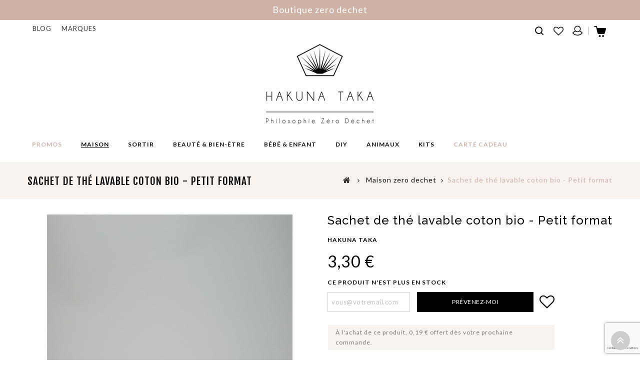

--- FILE ---
content_type: text/html; charset=utf-8
request_url: https://www.boutiquezerodechet.com/maison-zero-dechet/21-sachet-de-the-lavable-en-coton-biologique-format-tasse.html
body_size: 18397
content:
<!DOCTYPE HTML>
<!--[if lt IE 7]> <html class="no-js lt-ie9 lt-ie8 lt-ie7" lang="fr-fr"><![endif]-->
<!--[if IE 7]><html class="no-js lt-ie9 lt-ie8 ie7" lang="fr-fr"><![endif]-->
<!--[if IE 8]><html class="no-js lt-ie9 ie8" lang="fr-fr"><![endif]-->
<!--[if gt IE 8]> <html class="no-js ie9" lang="fr-fr"><![endif]-->
<html lang="fr-fr">
	<head>
		<meta charset="utf-8" />
		<title>Sachet de thé lavable coton bio - Petit format - Hakuna Taka</title>
					<meta name="description" content="Sachet de thé coton bio Hakuna Taka 
Petit sachet : environ 7.5 cm x 10 cm  
100% coton biologique certifié GOTS  
Lien en lin biologique  
Made in France - Entièrement fabriqué à la main  
  
Petit sac étamine lavable et réutilisable en mousseline de coton biologique pour faire infuser du thé acheté en vrac mais aussi des plantes et racines séchées ou du rooibos. 
Petit format adapté à une tasse, un bol individuel ou à une petite théière de 2 personnes.
 
Disponible aussi en grand format théière.
Chaque pièce est unique. 
Marque : Hakuna Taka.
 " />
						<meta name="generator" content="PrestaShop" />
		<meta name="robots" content="index,follow" />
		<meta name="viewport" content="width=device-width, minimum-scale=0.25, maximum-scale=1.6, initial-scale=1.0" />
		<meta name="apple-mobile-web-app-capable" content="yes" />
		<link rel="icon" type="image/vnd.microsoft.icon" href="/img/favicon.ico?1660634611" />
		<link rel="shortcut icon" type="image/x-icon" href="/img/favicon.ico?1660634611" />
									<link rel="stylesheet" href="/themes/PRS01/css/global.css" type="text/css" media="all" />
							<link rel="stylesheet" href="/themes/PRS01/css/autoload/uniform.default.css" type="text/css" media="all" />
							<link rel="stylesheet" href="/js/jquery/plugins/fancybox/jquery.fancybox.css" type="text/css" media="all" />
							<link rel="stylesheet" href="/themes/PRS01/css/product.css" type="text/css" media="all" />
							<link rel="stylesheet" href="/themes/PRS01/css/print.css" type="text/css" media="print" />
							<link rel="stylesheet" href="/js/jquery/plugins/bxslider/jquery.bxslider.css" type="text/css" media="all" />
							<link rel="stylesheet" href="/js/jquery/plugins/jqzoom/jquery.jqzoom.css" type="text/css" media="all" />
							<link rel="stylesheet" href="/themes/PRS01/css/modules/blockcontact/blockcontact.css" type="text/css" media="all" />
							<link rel="stylesheet" href="/themes/PRS01/css/modules/blockcart/blockcart.css" type="text/css" media="all" />
							<link rel="stylesheet" href="/themes/PRS01/css/modules/blockuserinfo/blockuserinfo.css" type="text/css" media="all" />
							<link rel="stylesheet" href="/js/jquery/plugins/autocomplete/jquery.autocomplete.css" type="text/css" media="all" />
							<link rel="stylesheet" href="/themes/PRS01/css/modules/ttsearchblock/ttsearchblock.css" type="text/css" media="all" />
							<link rel="stylesheet" href="/themes/PRS01/css/modules/blockspecials/blockspecials.css" type="text/css" media="all" />
							<link rel="stylesheet" href="/themes/PRS01/css/modules/smartblog/views/css/smartblogstyle.css" type="text/css" media="all" />
							<link rel="stylesheet" href="/modules/ttfeaturedtab/css/ttfeaturedtab.css" type="text/css" media="all" />
							<link rel="stylesheet" href="/themes/PRS01/css/modules/socialsharing/css/socialsharing.css" type="text/css" media="all" />
							<link rel="stylesheet" href="/themes/PRS01/css/modules/blocknewsletter/blocknewsletter.css" type="text/css" media="all" />
							<link rel="stylesheet" href="/modules/pm_advancedtopmenu/css/pm_advancedtopmenu_base.css" type="text/css" media="all" />
							<link rel="stylesheet" href="/modules/pm_advancedtopmenu/css/pm_advancedtopmenu_product.css" type="text/css" media="all" />
							<link rel="stylesheet" href="/modules/pm_advancedtopmenu/css/pm_advancedtopmenu_global-1.css" type="text/css" media="all" />
							<link rel="stylesheet" href="/modules/pm_advancedtopmenu/css/pm_advancedtopmenu_advanced-1.css" type="text/css" media="all" />
							<link rel="stylesheet" href="/modules/pm_advancedtopmenu/css/pm_advancedtopmenu-1.css" type="text/css" media="all" />
							<link rel="stylesheet" href="/modules/infinitescroll/views/css/infinitescroll.css" type="text/css" media="all" />
							<link rel="stylesheet" href="/themes/PRS01/css/modules/blockbanner/blockbanner.css" type="text/css" media="all" />
							<link rel="stylesheet" href="/themes/PRS01/css/modules/mailalerts/mailalerts.css" type="text/css" media="all" />
							<link rel="stylesheet" href="/modules/prestanotifypro/css/shadowbox/shadowbox.css" type="text/css" media="all" />
							<link rel="stylesheet" href="/modules/custombanners/views/css/lib/swiper5.css" type="text/css" media="all" />
							<link rel="stylesheet" href="/modules/custombanners/views/css/front.css" type="text/css" media="all" />
							<link rel="stylesheet" href="/modules/giftcard/views/css/giftcard.css" type="text/css" media="all" />
							<link rel="stylesheet" href="/themes/PRS01/css/modules/advansedwishlist/views/css/front.css" type="text/css" media="all" />
							<link rel="stylesheet" href="/modules/advanceddateofdelivery/views/css/front.css" type="text/css" media="all" />
							<link rel="stylesheet" href="/modules/ets_affiliatemarketing/views/css/front.css" type="text/css" media="all" />
							<link rel="stylesheet" href="/modules/ets_affiliatemarketing/views/css/front16.css" type="text/css" media="all" />
							<link rel="stylesheet" href="/themes/PRS01/css/product_list.css" type="text/css" media="all" />
										<script type="text/javascript">
var CUSTOMIZE_TEXTFIELD = 1;
var FancyboxI18nClose = 'Fermer';
var FancyboxI18nNext = 'Suivant';
var FancyboxI18nPrev = 'Pr&eacute;c&eacute;dent';
var PS_CATALOG_MODE = false;
var ajax_allowed = true;
var ajaxsearch = true;
var allowBuyWhenOutOfStock = false;
var attribute_anchor_separator = '-';
var attributesCombinations = [];
var availableLaterValue = '';
var availableNowValue = '';
var baseDir = 'https://www.boutiquezerodechet.com/';
var baseUri = 'https://www.boutiquezerodechet.com/';
var contentOnly = false;
var currency = {"id":1,"name":"Euro","iso_code":"EUR","iso_code_num":"978","sign":"\u20ac","blank":"1","conversion_rate":"1.000000","deleted":"0","format":"2","decimals":"1","active":"1","prefix":"","suffix":" \u20ac","id_shop_list":null,"force_id":false};
var currencyBlank = 1;
var currencyFormat = 2;
var currencyRate = 1;
var currencySign = '€';
var currentDate = '2026-01-20 19:49:29';
var customerGroupWithoutTax = false;
var customizationFields = false;
var customizationId = null;
var customizationIdMessage = 'Personnalisation';
var default_eco_tax = 0;
var delete_txt = 'Supprimer';
var displayList = false;
var displayPrice = 0;
var doesntExist = 'Ce produit n\'existe pas dans cette déclinaison. Vous pouvez néanmoins en sélectionner une autre.';
var doesntExistNoMore = 'Ce produit n\'est plus en stock';
var doesntExistNoMoreBut = 'avec cette option';
var ecotaxTax_rate = 0;
var feature_positions = false;
var features_position = [];
var fieldRequired = 'Veuillez remplir tous les champs, puis enregistrer votre personnalisation';
var freeProductTranslation = 'Offert !';
var freeShippingTranslation = 'Livraison gratuite !';
var generated_date = 1768934969;
var groupReduction = 0;
var hasDeliveryAddress = false;
var highDPI = false;
var hirEnableMailalert = true;
var idDefaultImage = 426;
var id_lang = 1;
var id_product = 21;
var img_dir = 'https://www.boutiquezerodechet.com/themes/PRS01/img/';
var img_prod_dir = 'https://www.boutiquezerodechet.com/img/p/';
var img_ps_dir = 'https://www.boutiquezerodechet.com/img/';
var instantsearch = false;
var isGuest = 0;
var isLogged = 0;
var isMobile = false;
var jqZoomEnabled = true;
var mailalerts_already = 'Vous avez déjà créé une notification d\'alerte pour ce produit';
var mailalerts_invalid = 'Votre adresse email n\'est pas valide';
var mailalerts_placeholder = 'vous@votremail.com';
var mailalerts_registered = 'Vous avez demandé une notification pour ce produit';
var mailalerts_url_add = 'https://www.boutiquezerodechet.com/module/mailalerts/actions?process=add';
var mailalerts_url_check = 'https://www.boutiquezerodechet.com/module/mailalerts/actions?process=check';
var maxQuantityToAllowDisplayOfLastQuantityMessage = 0;
var minimalQuantity = 1;
var noTaxForThisProduct = false;
var oosHookJsCodeFunctions = [];
var ordered_features = [];
var page_name = 'product';
var pfeatures = {"12":{"88457":{"id_product":"21","id_feature":"12","name":"Longueur","id_feature_value":"88457","value":"10 cm"}},"2":{"88458":{"id_product":"21","id_feature":"2","name":"Largeur","id_feature_value":"88458","value":"7.5 cm"}},"8":{"41":{"id_product":"21","id_feature":"8","name":"Mati\u00e8re","id_feature_value":"41","value":"100% coton biologique"}},"16":{"164":{"id_product":"21","id_feature":"16","name":"Lien coulissant","id_feature_value":"164","value":"100% lin biologique"}},"17":{"172":{"id_product":"21","id_feature":"17","name":"Emballage produit","id_feature_value":"172","value":"Aucun"}},"9":{"49":{"id_product":"21","id_feature":"9","name":"Fabrication","id_feature_value":"49","value":"Made in France"}}};
var placeholder_blocknewsletter = 'Votre e-mail puis Entrée';
var priceDisplayMethod = 0;
var priceDisplayPrecision = 2;
var productAvailableForOrder = true;
var productBasePriceTaxExcl = 2.75;
var productBasePriceTaxExcluded = 2.75;
var productBasePriceTaxIncl = 3.3;
var productHasAttributes = false;
var productPrice = 3.3;
var productPriceTaxExcluded = 2.75;
var productPriceTaxIncluded = 3.3;
var productPriceWithoutReduction = 3.3;
var productReference = 'HA001ST';
var productShowPrice = true;
var productUnitPriceRatio = 0;
var product_fileButtonHtml = 'Ajouter';
var product_fileDefaultHtml = 'Aucun fichier sélectionné';
var product_specific_price = [];
var quantitiesDisplayAllowed = false;
var quantityAvailable = 0;
var quickView = true;
var recaptcha_position_contact_us = 'bottomright';
var recaptcha_position_login = null;
var recaptcha_position_mailalert = 'bottomright';
var recaptcha_position_newsletter = 'bottomright';
var recaptcha_position_password = null;
var recaptcha_position_productcomment = null;
var recaptcha_position_registration = 'bottomright';
var reduction_percent = 0;
var reduction_price = 0;
var removingLinkText = 'supprimer cet article du panier';
var roundMode = 2;
var sharing_img = 'https://www.boutiquezerodechet.com/426/sachet-de-the-lavable-en-coton-biologique-format-tasse.jpg';
var sharing_name = 'Sachet de thé lavable coton bio - Petit format';
var sharing_url = 'https://www.boutiquezerodechet.com/maison-zero-dechet/21-sachet-de-the-lavable-en-coton-biologique-format-tasse.html';
var specific_currency = false;
var specific_price = 0;
var static_token = '22f0670a7bd78fe778374e5baf1c0afa';
var stock_management = 1;
var taxRate = 20;
var toBeDetermined = 'À définir';
var token = '22f0670a7bd78fe778374e5baf1c0afa';
var uploading_in_progress = 'Envoi en cours, veuillez patienter...';
var usingSecureMode = true;
</script>

						<script type="text/javascript" src="/js/jquery/jquery-1.11.0.min.js"></script>
						<script type="text/javascript" src="/js/jquery/jquery-migrate-1.2.1.min.js"></script>
						<script type="text/javascript" src="/js/jquery/plugins/jquery.easing.js"></script>
						<script type="text/javascript" src="/js/tools.js"></script>
						<script type="text/javascript" src="/themes/PRS01/js/global.js"></script>
						<script type="text/javascript" src="/themes/PRS01/js/autoload/10-bootstrap.min.js"></script>
						<script type="text/javascript" src="/themes/PRS01/js/autoload/15-jquery.total-storage.min.js"></script>
						<script type="text/javascript" src="/themes/PRS01/js/autoload/15-jquery.uniform-modified.js"></script>
						<script type="text/javascript" src="/js/jquery/plugins/fancybox/jquery.fancybox.js"></script>
						<script type="text/javascript" src="/js/jquery/plugins/jquery.idTabs.js"></script>
						<script type="text/javascript" src="/js/jquery/plugins/jquery.scrollTo.js"></script>
						<script type="text/javascript" src="/js/jquery/plugins/jquery.serialScroll.js"></script>
						<script type="text/javascript" src="/js/jquery/plugins/bxslider/jquery.bxslider.js"></script>
						<script type="text/javascript" src="/themes/PRS01/js/product.js"></script>
						<script type="text/javascript" src="/js/jquery/plugins/jqzoom/jquery.jqzoom.js"></script>
						<script type="text/javascript" src="/themes/PRS01/js/modules/blockcart/ajax-cart.js"></script>
						<script type="text/javascript" src="/js/jquery/plugins/autocomplete/jquery.autocomplete.js"></script>
						<script type="text/javascript" src="/modules/socialsharing/js/socialsharing.js"></script>
						<script type="text/javascript" src="/themes/PRS01/js/modules/blocknewsletter/blocknewsletter.js"></script>
						<script type="text/javascript" src="/themes/PRS01/js/modules/pm_advancedtopmenu/js/jquery.sticky.js"></script>
						<script type="text/javascript" src="/themes/PRS01/js/modules/pm_advancedtopmenu/js/pm_advancedtopmenu.js"></script>
						<script type="text/javascript" src="/themes/PRS01/js/modules/mailalerts/mailalerts.js"></script>
						<script type="text/javascript" src="/modules/ganalytics/views/js/GoogleAnalyticActionLib.js"></script>
						<script type="text/javascript" src="/modules/prestanotifypro/js/shadowbox/shadowbox.js"></script>
						<script type="text/javascript" src="/modules/custombanners/views/js/lib/swiper5.js"></script>
						<script type="text/javascript" src="/modules/custombanners/views/js/slider.js"></script>
						<script type="text/javascript" src="/themes/PRS01/js/modules/advansedwishlist/views/js/front.js"></script>
						<script type="text/javascript" src="/modules/hirecaptcha/views/js/front.js"></script>
						<script type="text/javascript" src="/modules/advanceddateofdelivery/views/js/product.js"></script>
						<script type="text/javascript" src="/modules/ets_affiliatemarketing/views/js/front.js"></script>
						<script type="text/javascript" src="/modules/multifeatures/views/js/multifeatures_front.js"></script>
							<meta property="og:type" content="product" />
<meta property="og:url" content="https://www.boutiquezerodechet.com/maison-zero-dechet/21-sachet-de-the-lavable-en-coton-biologique-format-tasse.html" />
<meta property="og:title" content="Sachet de thé lavable coton bio - Petit format - Hakuna Taka" />
<meta property="og:site_name" content="Hakuna Taka" />
<meta property="og:description" content="Sachet de thé coton bio Hakuna Taka 
Petit sachet : environ 7.5 cm x 10 cm  
100% coton biologique certifié GOTS  
Lien en lin biologique  
Made in France - Entièrement fabriqué à la main  
  
Petit sac étamine lavable et réutilisable en mousseline de coton biologique pour faire infuser du thé acheté en vrac mais aussi des plantes et racines séchées ou du rooibos. 
Petit format adapté à une tasse, un bol individuel ou à une petite théière de 2 personnes.
 
Disponible aussi en grand format théière.
Chaque pièce est unique. 
Marque : Hakuna Taka.
 " />
<meta property="og:image" content="https://www.boutiquezerodechet.com/426-large_default/sachet-de-the-lavable-en-coton-biologique-format-tasse.jpg" />
<meta property="product:pretax_price:amount" content="2.75" />
<meta property="product:pretax_price:currency" content="EUR" />
<meta property="product:price:amount" content="3.3" />
<meta property="product:price:currency" content="EUR" />
<meta property="product:weight:value" content="0.010000" />
<meta property="product:weight:units" content="kg" />
	<!--[if lt IE 8]>
	<script type="text/javascript" src="https://www.boutiquezerodechet.com/modules/pm_advancedtopmenu/js/pm_advancedtopmenuiefix.js"></script>
	<![endif]-->
<!-- /MODULE PM_AdvancedTopMenu || Presta-Module.com -->
			<script type="text/javascript">
				(window.gaDevIds=window.gaDevIds||[]).push('d6YPbH');
				(function(i,s,o,g,r,a,m){i['GoogleAnalyticsObject']=r;i[r]=i[r]||function(){
				(i[r].q=i[r].q||[]).push(arguments)},i[r].l=1*new Date();a=s.createElement(o),
				m=s.getElementsByTagName(o)[0];a.async=1;a.src=g;m.parentNode.insertBefore(a,m)
				})(window,document,'script','//www.google-analytics.com/analytics.js','ga');
				ga('create', 'UA-85617237-1', 'auto');
				ga('require', 'ec');</script><script>
    var baseDir = 'https://www.boutiquezerodechet.com/';    
    var isLogged = '';
    var single_mode = '';
    var added_to_wishlist = 'Le produit a été ajouté avec succès à votre Liste d\'envies.'
    var added_to_wishlist_btn = 'Ajouté à ma liste d\'envies'
    var static_token = '22f0670a7bd78fe778374e5baf1c0afa';
    var advansedwishlist_ajax_controller_url = 'https://www.boutiquezerodechet.com/module/advansedwishlist/ajax';
    var idDefaultWishlist = '0';
        var wishlist_btn_icon = '<i class="icon icon-heart"></i>';
    var ps_ws_version = 'advansedwishlistis16';
    </script>    

<script type="text/javascript">
    
        var psv = 1.6;
        var hiRecaptchaSiteKey = '6LcHsvkcAAAAAOg19afru7tje92q0kCApvQCYyUa';
        var hirecaptchaContact = '1';
        var hirEnableContactPageCaptcha = '';
        var hirEnableAuthPageCaptcha = '';
        var hirEnableNewsletter = '1';
        var hirEnableLogin = '';
        var hirEnablePassword = '';
        var hirEnableMailalert = '1';
        var hirEnableProductcomment = '';
        var hirecaptchaSize = 'invisible';
        var hirecaptchaTheme = 'light';
        var hirVersion = 2;
        var hi_recaptcha_Controller = 'https://www.boutiquezerodechet.com/module/hirecaptcha/validate';
        var hi_recaptcha_verification_controller = 'https://www.boutiquezerodechet.com/module/hirecaptcha/verification';
        var hi_recaptcha_secure_key = '82a9a7f9d929c22566ae426eada243dd';
    
</script>

    <script src="https://www.google.com/recaptcha/api.js?onload=hirecaptchaOnloadCallback&render=explicit&hl=fr"
            async defer>
    </script>
<script type="text/javascript">
    
        var contactWidget;
        var authWidget;
        var newsletterWidget;
        var loginWidget;
        var passwordWidget;
        var mailalertWidget;
        var productcommentWidget;
        var hiRecaptchaOnSubmitContact = function(token) {
            if(hirecaptchaSize == 'invisible') {
                if(psv >= 1.7) {
                    $('.contact-form form').submit();
                } else {
                    $('.contact-form-box').submit();
                }
            }
        };
        var hiRecaptchaOnSubmitAuth = function(token) {
            if(hirecaptchaSize == 'invisible') {
                if(psv >= 1.7){
                    document.getElementById('customer-form').submit();
                } else {
                    document.getElementById('account-creation_form').submit();
                }
            }
        };
        var hiRecaptchaOnSubmitNewsletter = function(token) {
            if(hirecaptchaSize == 'invisible') {
                if(psv >= 1.7) {
                    $('.block_newsletter form').submit();
                } else {
                    $('#newsletter_block_left form').submit();
                }
            }
        };
        var hiRecaptchaOnSubmitLogin = function(token) {
            if(hirecaptchaSize == 'invisible') {
                if(psv >= 1.7) {
                    $('#login-form').submit();
                } else {
                    $('#login_form').submit();
                }
            }
        };
        var hiRecaptchaOnSubmitPassword = function(token) {
            if(hirecaptchaSize == 'invisible') {
                if(psv >= 1.7) {
                    $('.forgotten-password input[type="submit"]').click();
                } else {
                    $('#form_forgotpassword').submit();
                }
            }
        };
        var hirecaptchaOnloadCallback = function() {
            if(hirEnableContactPageCaptcha && $('#hi_recaptcha_contact').length > 0) {
                contactWidget = grecaptcha.render('hi_recaptcha_contact', {
                    sitekey: hiRecaptchaSiteKey,
                    theme: hirecaptchaTheme,
                    size: hirecaptchaSize,
                    callback: hiRecaptchaOnSubmitContact,
                    badge: recaptcha_position_contact_us
                });
            }
            if (hirEnableAuthPageCaptcha && psv >= 1.7 && $('#hi_recaptcha_auth').length > 0) {
                authWidget = grecaptcha.render('hi_recaptcha_auth', {
                    sitekey: hiRecaptchaSiteKey,
                    theme: hirecaptchaTheme,
                    size: hirecaptchaSize,
                    callback: hiRecaptchaOnSubmitAuth,
                    badge: recaptcha_position_registration
                });
            }
            if (hirEnableNewsletter && $('#hi_recaptcha_newsletter').length > 0) {
                newsletterWidget = grecaptcha.render('hi_recaptcha_newsletter', {
                    sitekey: hiRecaptchaSiteKey,
                    theme: hirecaptchaTheme,
                    size: hirecaptchaSize,
                    callback: hiRecaptchaOnSubmitNewsletter,
                    badge: recaptcha_position_newsletter
                });
            }
            if (hirEnableLogin && $('#authentication #hi_recaptcha_login').length > 0) {
                loginWidget = grecaptcha.render('hi_recaptcha_login', {
                    sitekey: hiRecaptchaSiteKey,
                    theme: hirecaptchaTheme,
                    size: hirecaptchaSize,
                    callback: hiRecaptchaOnSubmitLogin,
                    badge: recaptcha_position_login
                });
            }
            if (hirEnablePassword && $('#password #hi_recaptcha_password').length > 0) {
                passwordWidget = grecaptcha.render('hi_recaptcha_password', {
                    sitekey: hiRecaptchaSiteKey,
                    theme: hirecaptchaTheme,
                    size: hirecaptchaSize,
                    callback: hiRecaptchaOnSubmitPassword,
                    badge: recaptcha_position_password
                });
            }
            if (hirEnableMailalert && ($('.js-mailalert').length > 0) || $('#mailalert_link').length > 0) {
                if (hirVersion == 2 && hirecaptchaSize == 'invisible') {
                    mailalertWidget = grecaptcha.render('hi_recaptcha_mailalert', {
                        sitekey: hiRecaptchaSiteKey,
                        theme: hirecaptchaTheme,
                        size: hirecaptchaSize,
                        callback: validateMailAlertForm,
                        badge: recaptcha_position_mailalert
                    });
                } else {
                    mailalertWidget = grecaptcha.render('hi_recaptcha_mailalert', {
                        sitekey: hiRecaptchaSiteKey,
                        theme: hirecaptchaTheme,
                        size: hirecaptchaSize,
                        badge: recaptcha_position_mailalert
                    });
                }
                
            }
            if (hirEnableProductcomment && ($('#post-product-comment-form').length > 0) || $('#id_new_comment_form').length > 0) {
                if (hirVersion == 2 && hirecaptchaSize == 'invisible') {
                    productcommentWidget = grecaptcha.render('hi_recaptcha_productcomment', {
                        sitekey: hiRecaptchaSiteKey,
                        theme: hirecaptchaTheme,
                        size: hirecaptchaSize,
                        callback: validateProductcommentForm,
                        badge: recaptcha_position_productcomment
                    });
                } else {
                    productcommentWidget = grecaptcha.render('hi_recaptcha_productcomment', {
                        sitekey: hiRecaptchaSiteKey,
                        theme: hirecaptchaTheme,
                        size: hirecaptchaSize,
                        badge: recaptcha_position_productcomment
                    });
                }
            }
        };

        var hirecaptchaOnloadCallback3 = function() {
            if(hirEnableContactPageCaptcha && $('#hi_recaptcha_contact').length > 0) {
                contactWidget = grecaptcha.render('hi_recaptcha_contact', {
                    sitekey: hiRecaptchaSiteKey,
                    theme: hirecaptchaTheme,
                    size: 'invisible',
                    callback: hiRecaptchaOnSubmitContact,
                    badge: recaptcha_position_contact_us
                });
            }
            if (hirEnableAuthPageCaptcha && psv >= 1.7 && $('#hi_recaptcha_auth').length > 0) {
                authWidget = grecaptcha.render('hi_recaptcha_auth', {
                    sitekey: hiRecaptchaSiteKey,
                    theme: hirecaptchaTheme,
                    size: 'invisible',
                    badge: recaptcha_position_registration
                });
            }
            if (hirEnableNewsletter && $('#hi_recaptcha_newsletter').length > 0) {
                newsletterWidget = grecaptcha.render('hi_recaptcha_newsletter', {
                    sitekey: hiRecaptchaSiteKey,
                    theme: hirecaptchaTheme,
                    size: 'invisible',
                    badge: recaptcha_position_newsletter
                });
            }
            if (hirEnableLogin && $('#authentication #hi_recaptcha_login').length > 0) {
                loginWidget = grecaptcha.render('hi_recaptcha_login', {
                    sitekey: hiRecaptchaSiteKey,
                    theme: hirecaptchaTheme,
                    size: 'invisible',
                    badge: recaptcha_position_login
                });
            }
            if (hirEnablePassword && $('#password #hi_recaptcha_password').length > 0) {
                passwordWidget = grecaptcha.render('hi_recaptcha_password', {
                    sitekey: hiRecaptchaSiteKey,
                    theme: hirecaptchaTheme,
                    size: 'invisible',
                    badge: recaptcha_position_password
                });
            }
            if (hirEnableMailalert && ($('.js-mailalert').length > 0) || $('#mailalert_link').length > 0) {
                mailalertWidget = grecaptcha.render('hi_recaptcha_mailalert', {
                    sitekey: hiRecaptchaSiteKey,
                    theme: hirecaptchaTheme,
                    size: 'invisible',
                    badge: recaptcha_position_mailalert
                });
            }
            if (hirEnableProductcomment && ($('#post-product-comment-form').length > 0) || $('#id_new_comment_form').length > 0) {
                productcommentWidget = grecaptcha.render('hi_recaptcha_productcomment', {
                    sitekey: hiRecaptchaSiteKey,
                    theme: hirecaptchaTheme,
                    size: 'invisible',
                    badge: recaptcha_position_productcomment
                });
            }
        };
    
</script>

<script type="text/javascript">
	var asap_display = 0;
	
		var adod_text_single_date = "Livraison estimée avec ce transporteur le";
		var adod_text_dates = "Livraison estimée avec ce transporteur entre le";
		var adod_text_and = "et le";
	
</script>
<script type="text/javascript">
        var link_cart = "https://www.boutiquezerodechet.com/panier";
            var link_reward = "https://www.boutiquezerodechet.com/affiliate-dashboard?ajax=1";
            var link_shopping_cart = "https://www.boutiquezerodechet.com/module/ps_shoppingcart/ajax";
            var eam_sending_email = "Envoi...";
    var eam_email_invalid = "Le courriel est invalide";
    var eam_email_sent_limited = "Vous avez atteint le nombre maximum d'invitations";
    var eam_token = "0029d47165ff37343009dfa40e007814";
    var name_is_blank = 'Le nom est requis';
    var email_is_blank = 'Email est requis';
    var email_is_invalid = 'Le courriel est invalide';
</script>


<link rel="preconnect" href="https://fonts.googleapis.com">
<link rel="preconnect" href="https://fonts.gstatic.com" crossorigin>
<link href="https://fonts.googleapis.com/css2?family=Fjalla+One&family=Lato:wght@300;400;700;900&family=Open+Sans:wght@300;600&family=Raleway:wght@400;500;600;700&display=swap" rel="stylesheet" type="text/css" media="all">

		<!--[if IE 8]>
		<script src="https://oss.maxcdn.com/libs/html5shiv/3.7.0/html5shiv.js"></script>
		<script src="https://oss.maxcdn.com/libs/respond.js/1.3.0/respond.min.js"></script>
		<![endif]-->
		
		<!--  TemplateTrip JS -->
			<script type="text/javascript" src="https://www.boutiquezerodechet.com/themes/PRS01/js/templatetrip/custom.js"></script>	
			<script type="text/javascript" src="https://www.boutiquezerodechet.com/themes/PRS01/js/templatetrip/owl.carousel.js"></script>
			<script type="text/javascript" src="https://www.boutiquezerodechet.com/themes/PRS01/js/templatetrip/lightbox-2.6.min.js"></script>
			<script type="text/javascript" src="https://www.boutiquezerodechet.com/themes/PRS01/js/templatetrip/waypoints.min.js"></script>
			<script type="text/javascript" src="https://www.boutiquezerodechet.com/themes/PRS01/js/templatetrip/inview.js"></script>
			
			
		<!-- End TemplateTrip JS -->
		
		
		<!--  TemplateTrip CSS -->
		<link type="text/css" rel="stylesheet" href="https://www.boutiquezerodechet.com/themes/PRS01/css/templatetrip/custom.css" />
		<link type="text/css" rel="stylesheet" href="https://www.boutiquezerodechet.com/themes/PRS01/css/templatetrip/lightbox.css" />
		<link type="text/css" rel="stylesheet" href="https://www.boutiquezerodechet.com/themes/PRS01/css/templatetrip/animate.css" />
		<!-- End TemplateTrip CSS -->
		
		
	</head>
	<body id="product" class="product product-21 product-sachet-de-the-lavable-en-coton-biologique-format-tasse category-12 category-maison-zero-dechet hide-left-column hide-right-column lang_fr">
					<div id="page">
			<div class="header-container">
				<header id="header">
																<div class="banner">
							<div class="container">
								<div class="row">
									<a href="http://www.boutiquezerodechet.com/" title="Boutique zero dechet ">
			<h2>Boutique zero dechet </h2>
	</a>





								</div>
							</div>
						</div>
																					<div class="nav">
							<div class="container">
								<div class="row">
									<nav><!-- MODULE Block cart -->
<div class="col-sm-4 ttheader_cart clearfix">
	<div class="shopping_cart">
		<a href="https://www.boutiquezerodechet.com/commande" title="Voir mon panier" rel="nofollow" class="cart-link-top">
			<b>Panier</b>&nbsp;
			<span class="ajax_cart_quantity unvisible">0</span>
			<span class="ajax_cart_product_txt unvisible">Produit</span>
			<span class="ajax_cart_product_txt_s unvisible">Produits</span>
			<span class="ajax_cart_total unvisible">
							</span>
			<span class="ajax_cart_no_product">(vide)</span>
					</a>
					<div class="cart_block block exclusive">
				<div class="block_content">
					<!-- block list of products -->
					<div class="cart_block_list">
												<p class="cart_block_no_products">
							Aucun produit
						</p>
																		<div class="cart-prices">
							<div class="cart-prices-line first-line">
								<span class="price cart_block_shipping_cost ajax_cart_shipping_cost unvisible">
																			 À définir																	</span>
								<span class="unvisible">
									Livraison
								</span>
							</div>
																					<div class="cart-prices-line last-line">
								<span class="price cart_block_total ajax_block_cart_total">0,00 €</span>
								<span>Total</span>
							</div>
													</div>
						<p class="cart-buttons">
							<a id="button_order_cart" class="btn btn-default button button-small" href="https://www.boutiquezerodechet.com/commande" title="Commander" rel="nofollow">
								<span>
									Commander<i class="icon-chevron-right right"></i>
								</span>
							</a>
						</p>
					</div>
				</div>
			</div><!-- .cart_block -->
			</div>
</div>

	<div id="layer_cart">
		<div class="clearfix">
			<div class="layer_cart_product col-xs-12 col-md-6">
				<span class="cross" title="Fermer la fenêtre"></span>
				<span class="title">
					<i class="icon-check"></i>Produit ajouté au panier avec succès
				</span>
				<div class="product-image-container layer_cart_img">
				</div>
				<div class="layer_cart_product_info">
					<span id="layer_cart_product_title" class="product-name"></span>
					<span id="layer_cart_product_attributes"></span>
					<div>
						<strong class="dark">Quantité</strong>
						<span id="layer_cart_product_quantity"></span>
					</div>
					<div>
						<strong class="dark">Total</strong>
						<span id="layer_cart_product_price"></span>
					</div>
				</div>
			</div>
			<div class="layer_cart_cart col-xs-12 col-md-6">
				<span class="title">
					<!-- Plural Case [both cases are needed because page may be updated in Javascript] -->
					<span class="ajax_cart_product_txt_s  unvisible">
						Il y a <span class="ajax_cart_quantity">0</span> produits dans votre panier.
					</span>
					<!-- Singular Case [both cases are needed because page may be updated in Javascript] -->
					<span class="ajax_cart_product_txt ">
						Il y a 1 produit dans votre panier.
					</span>
				</span>
				<div class="layer_cart_row">
					<strong class="dark">
						Total produits
											</strong>
					<span class="ajax_block_products_total">
											</span>
				</div>

								<div class="layer_cart_row">
					<strong class="dark unvisible">
						Frais de port&nbsp;					</strong>
					<span class="ajax_cart_shipping_cost unvisible">
													 À définir											</span>
				</div>
								<div class="layer_cart_row">
					<strong class="dark">
						Total
											</strong>
					<span class="ajax_block_cart_total">
											</span>
				</div>
				<div class="button-container">
					<span class="continue btn btn-default button exclusive-medium" title="Continuer mes achats">
						<span>
							<i class="icon-chevron-left left"></i>Continuer mes achats
						</span>
					</span>
					<a class="btn btn-default button button-medium"	href="https://www.boutiquezerodechet.com/commande" title="Commander" rel="nofollow">
						<span>
							Commander<i class="icon-chevron-right right"></i>
						</span>
					</a>
				</div>
			</div>
		</div>
		<div class="crossseling"></div>
	</div> <!-- #layer_cart -->
	<div class="layer_cart_overlay"></div>

<!-- /MODULE Block cart -->
<!-- Block user information module TOP  -->
<div class="header_user_info">
		<div class="ttlogin">
		<a class="login" href="https://www.boutiquezerodechet.com/mon-compte-zero-dechet" rel="nofollow" title="Identifiez-vous">
			<div class="ttuserheading">Connexion</div>
		</a>
	</div>
		</div>

<!-- /Block usmodule TOP -->
<div id="contact-link">
	<a href="https://www.boutiquezerodechet.com/smartblog.html" title="Blog Zero dechet">Blog</a>
</div>
<div id="contact-link">
	<a href="https://www.boutiquezerodechet.com/marques-ethiques?n=100" title="Marques Zero dechet">Marques</a>
</div>
<style>
.wishlist i, .wish_link i{
color: ;
}
</style>
<script>
    var baseDir = 'https://www.boutiquezerodechet.com/';    
    var isLogged = '';
    var single_mode = '';
    var added_to_wishlist = 'Le produit a été ajouté avec succès à votre liste de souhaits.'
        var added_to_wishlist_btn = '';
    var add_to_wishlist_btn = '';
        var static_token = '22f0670a7bd78fe778374e5baf1c0afa';
    var advansedwishlist_ajax_controller_url = 'https://www.boutiquezerodechet.com/module/advansedwishlist/ajax';
    var idDefaultWishlist = '0';
        var wishlist_btn_icon = '<i class="icon icon-heart"></i>';
    var ps_ws_version = 'advansedwishlistis16';
    </script>
<div class="wish_link  wish_link_16">
        <i class="icon-heart"></i>
<div class="allert_note">Connectez-vous pour ajouter des favoris
    <p class="login_links">
    <a class="inline" href="https://www.boutiquezerodechet.com/mon-compte-zero-dechet">Connexion</a>
    </p>
</div>

    </div>

<div id="search_block_top" >
	<span class="ttsearch_button">search</span>
	<div class="ttsearchtoggle">
		<div class="ttserach-bg"></div>
		
		<form method="get" action="https://www.boutiquezerodechet.com/recherche" id="searchbox">
			<div class="search_block_top_form col-sm-12 container">			
				<input type="hidden" name="controller" value="search" />
				<input type="hidden" name="orderby" value="position" />
				<input type="hidden" name="orderway" value="desc" />
				<input type="text" id="search_query_top" name="search_query" value="Search this site" onfocus="if(this.value=='Search this site')this.value='';" onblur="if (this.value=='')this.value='Rechercher sur le site'" />
				<button type="submit" class="search_button btn button-search"><i class="fa fa-search"></i></button>
				
			</div>
		</form>
	</div>
</div>
<script type="text/javascript">
        var moduleDir = "/modules/ttsearchblock/";
        var maxResults = 8;
	// <![CDATA[
		$('document').ready( function() {
			$("#search_query_top")
				.autocomplete(moduleDir + "ttsearchblock_ajax.php", {
						minChars: 3,
						max: maxResults,
						width: 288,
						selectFirst: false,
						scroll: false,
						dataType: "json",
						formatItem: function(data, i, max, value, term) {
							return value;
						},
						parse: function(data) {
                            var mytab = new Array();
                            var pname ='';
							var cname ='';
                            for (var i = 0; i < data.length; i++){      
                                if (data[i].pname.length > 40){
                                    pname = jQuery.trim(data[i].pname).substring(0, 40).split(" ").slice(0, -1).join(" ") + "...";      
                                }else{
                                    pname = data[i].pname;
                                }
								cname = data[i].cname;
                                mytab[mytab.length] = { data: data[i], value: '<div class="container"><img src="' + data[i].product_image + '" alt="' + data[i].pname + '" height="150" class="pull-left ttsearch_img" />' + '<span class="ac_content pull-left"><span class="ac_product_name">' + pname + '</span><br /><span class="ac_category_name">' + cname + '</span></span></div>' };
                            }                
							return mytab;                    
						},
						extraParams: {
							ajaxSearch: 1,
							id_lang: 1
						}
					}
				)
				.result(function(event, data, formatted) {
					$('#search_query_top').val(data.pname);
					document.location.href = data.product_link;
				})
		});
	// ]]>
	</script>
</nav>
								</div>
							</div>
						</div>
										<div class="full-header">
						
						<div class="container">
							<div class="row">
								<div class="ttheader">
									<div id="header_logo">
										<a href="https://www.boutiquezerodechet.com/" title="Hakuna Taka">
											<img class="logo img-responsive" src="https://www.boutiquezerodechet.com/img/zero-dechet-logo-1476282427.jpg" alt="Hakuna Taka" width="220" height="163"/>
										</a>
									</div>
								<div class="ttheader-bg"></div></div>
</div></div>
<div id="menulinetop">

<!-- MODULE PM_AdvancedTopMenu || Presta-Module.com -->
<div id="adtm_menu" data-sticky="1">

<div id="adtm_menu_inner" class="clearfix">
<ul id="menu">
	<li class="li-niveau1 advtm_menu_toggle">
		<a class="a-niveau1 adtm_toggle_menu_button"><span class="advtm_menu_span adtm_toggle_menu_button_text">Menu</span></a>
	</li>

					<li class="li-niveau1 advtm_menu_18 sub"><a href="https://www.boutiquezerodechet.com/produits-ecologiques-en-promo" title="Promos"  class=" a-niveau1"><span class="advtm_menu_span advtm_menu_span_18">Promos</span><!--[if gte IE 7]><!--></a><!--<![endif]-->
<!--[if lte IE 6]><table><tr><td><![endif]-->

	<div class="adtm_sub_wide"><div class="container">
	
	<div class="adtm_sub row">
				<table class="columnWrapTable"><tr>
									<td class="adtm_column_wrap_td advtm_column_wrap_td_19">
				<div class="adtm_column_wrap advtm_column_wrap_19">
									<p><a href="https://www.boutiquezerodechet.com/produits-ecologiques-en-promo">Offres</a></p>
								<div class="adtm_column_wrap_sizer">&nbsp;</div>
																											<div class="adtm_column adtm_column_50">
													<span class="column_wrap_title"><a href="https://www.boutiquezerodechet.com/produits-ecologiques-en-promo" title="Vos offres du moment"  class="">Vos offres du moment</a></span>																						<ul class="adtm_elements adtm_elements_50">
																											<li><a href="https://www.boutiquezerodechet.com/produits-ecologiques-en-promo#promos" title="Promotions"  class="">Promotions</a></li>
																																				<li><a href="https://www.boutiquezerodechet.com/produits-ecologiques-en-promo" title="Cadeaux &amp; bons plans"  class="">Cadeaux &amp; bons plans</a></li>
																																				<li><a href="https://www.boutiquezerodechet.com/78-operation-zero-gaspi" title="Z&eacute;ro gaspi"  class="">Z&eacute;ro gaspi</a></li>
																									</ul>
																			</div>
											
												</div>
				</td>
												<td class="adtm_column_wrap_td advtm_column_wrap_td_22">
				<div class="adtm_column_wrap advtm_column_wrap_22">
									<p><a href="https://www.boutiquezerodechet.com/content/7-avantages">Avantages</a></p>
								<div class="adtm_column_wrap_sizer">&nbsp;</div>
																											<div class="adtm_column adtm_column_51">
													<span class="column_wrap_title"><a href="https://www.boutiquezerodechet.com/content/7-avantages" title="Vos avantages"  class="">Vos avantages</a></span>																						<ul class="adtm_elements adtm_elements_51">
																											<li><a href="https://www.boutiquezerodechet.com/content/7-avantages#fidelite" title="Programme de fid&eacute;lit&eacute;"  class="">Programme de fid&eacute;lit&eacute;</a></li>
																																				<li><a href="https://www.boutiquezerodechet.com/content/7-avantages#parrainage" title="Programme de parrainage"  class="">Programme de parrainage</a></li>
																																				<li><a href="https://www.boutiquezerodechet.com/content/8-wishlist" title="Cr&eacute;&eacute;z vos wishlists pour No&euml;l"  class="">Cr&eacute;&eacute;z vos wishlists pour No&euml;l</a></li>
																																				<li><a href="https://www.boutiquezerodechet.com/content/4-a-propos" title="Nos engagements"  class="">Nos engagements</a></li>
																									</ul>
																			</div>
											
												</div>
				</td>
							</tr></table>
			</div>

	</div></div>

<!--[if lte IE 6]></td></tr></table></a><![endif]-->
</li>

					<li class="li-niveau1 advtm_menu_3 sub"><a href="https://www.boutiquezerodechet.com/12-maison-zero-dechet" title="Maison"  class=" a-niveau1 advtm_menu_actif advtm_menu_actif_6954446b87ad1"><span class="advtm_menu_span advtm_menu_span_3">Maison</span><!--[if gte IE 7]><!--></a><script type="text/javascript">activateParentMenu(".advtm_menu_actif_6954446b87ad1","menu");</script><!--<![endif]-->
<!--[if lte IE 6]><table><tr><td><![endif]-->

	<div class="adtm_sub_wide"><div class="container">
	
	<div class="adtm_sub row">
				<table class="columnWrapTable"><tr>
									<td class="adtm_column_wrap_td advtm_column_wrap_td_3">
				<div class="adtm_column_wrap advtm_column_wrap_3">
									<p><a href="https://www.boutiquezerodechet.com/15-nettoyage-zero-dechet-entretien-zero-dechet">Tout pour le ménage</a></p>
								<div class="adtm_column_wrap_sizer">&nbsp;</div>
																											<div class="adtm_column adtm_column_3">
													<span class="column_wrap_title"><a href="https://www.boutiquezerodechet.com/15-nettoyage-zero-dechet-entretien-zero-dechet" title="Entretien &amp; Nettoyage"  class="">Entretien &amp; Nettoyage</a></span>																						<ul class="adtm_elements adtm_elements_3">
																											<li><a href="https://www.boutiquezerodechet.com/56-entretien-du-linge" title="Soin du linge"  class="">Soin du linge</a></li>
																																				<li><a href="https://www.boutiquezerodechet.com/53-produits-entretien-zero-dechet" title="Produits m&eacute;nagers"  class="">Produits m&eacute;nagers</a></li>
																																				<li><a href="https://www.boutiquezerodechet.com/43-accessoires-de-menage-zero-dechet" title="Brosses &amp; balais"  class="">Brosses &amp; balais</a></li>
																																				<li><a href="https://www.boutiquezerodechet.com/81-eponges-ecologiques" title="Chiffons &amp; &eacute;ponges"  class="">Chiffons &amp; &eacute;ponges</a></li>
																									</ul>
																			</div>
											
												</div>
				</td>
												<td class="adtm_column_wrap_td advtm_column_wrap_td_5">
				<div class="adtm_column_wrap advtm_column_wrap_5">
									<p><a href="https://www.boutiquezerodechet.com/18-cuisine-zero-dechet">Tout pour la cuisine</a></p>
								<div class="adtm_column_wrap_sizer">&nbsp;</div>
																											<div class="adtm_column adtm_column_6">
													<span class="column_wrap_title"><a href="https://www.boutiquezerodechet.com/18-cuisine-zero-dechet" title="Cuisine"  class="">Cuisine</a></span>																						<ul class="adtm_elements adtm_elements_6">
																											<li><a href="https://www.boutiquezerodechet.com/40-accessoires-vaisselle-zero-dechet" title="Accessoires &amp; produits vaisselle"  class="">Accessoires &amp; produits vaisselle</a></li>
																																				<li><a href="https://www.boutiquezerodechet.com/44-cuisine-zero-dechet" title="Ustensiles"  class="">Ustensiles</a></li>
																																				<li><a href="https://www.boutiquezerodechet.com/46-cuisine-zero-dechet" title="Conservation"  class="">Conservation</a></li>
																																				<li><a href="https://www.boutiquezerodechet.com/82-ustensiles-de-cuisine-et-de-cuisson" title="Cuisson"  class="">Cuisson</a></li>
																																				<li><a href="https://www.boutiquezerodechet.com/83-art-de-la-table" title="Art de la table"  class="">Art de la table</a></li>
																																				<li><a href="https://www.boutiquezerodechet.com/84-composteur-de-cuisine" title="Composteur"  class="">Composteur</a></li>
																									</ul>
																			</div>
											
												</div>
				</td>
												<td class="adtm_column_wrap_td advtm_column_wrap_td_15">
				<div class="adtm_column_wrap advtm_column_wrap_15">
									<p><a href="https://www.boutiquezerodechet.com/35-bureau-zero-dechet">Tout pour le bureau</a></p>
								<div class="adtm_column_wrap_sizer">&nbsp;</div>
																											<div class="adtm_column adtm_column_16">
													<span class="column_wrap_title"><a href="https://www.boutiquezerodechet.com/35-bureau-zero-dechet" title="Fournitures &amp; bureau"  class="">Fournitures &amp; bureau</a></span>																										</div>
											
												</div>
				</td>
												<td class="adtm_column_wrap_td advtm_column_wrap_td_16">
				<div class="adtm_column_wrap advtm_column_wrap_16">
									<p><a href="https://www.boutiquezerodechet.com/36-zero-dechet-livre">Coin lecture</a></p>
								<div class="adtm_column_wrap_sizer">&nbsp;</div>
																											<div class="adtm_column adtm_column_17">
													<span class="column_wrap_title"><a href="https://www.boutiquezerodechet.com/36-zero-dechet-livre" title="Livres"  class="">Livres</a></span>																										</div>
											
												</div>
				</td>
												<td class="adtm_column_wrap_td advtm_column_wrap_td_18">
				<div class="adtm_column_wrap advtm_column_wrap_18">
									<p><a href="https://www.boutiquezerodechet.com/80-jardinage-bio">Zéro déchet au jardin</a></p>
								<div class="adtm_column_wrap_sizer">&nbsp;</div>
																											<div class="adtm_column adtm_column_49">
													<span class="column_wrap_title"><a href="https://www.boutiquezerodechet.com/80-jardinage-bio" title="Jardin"  class="">Jardin</a></span>																										</div>
											
												</div>
				</td>
							</tr></table>
			</div>

	</div></div>

<!--[if lte IE 6]></td></tr></table></a><![endif]-->
</li>

					<li class="li-niveau1 advtm_menu_7 sub"><a href="https://www.boutiquezerodechet.com/24-sortir-zero-dechet" title="Sortir"  class=" a-niveau1"><span class="advtm_menu_span advtm_menu_span_7">Sortir</span><!--[if gte IE 7]><!--></a><!--<![endif]-->
<!--[if lte IE 6]><table><tr><td><![endif]-->

	<div class="adtm_sub_wide"><div class="container">
	
	<div class="adtm_sub row">
				<table class="columnWrapTable"><tr>
									<td class="adtm_column_wrap_td advtm_column_wrap_td_13">
				<div class="adtm_column_wrap advtm_column_wrap_13">
									<p><a href="https://www.boutiquezerodechet.com/59-nomade-zero-dechet">Nomade</a></p>
								<div class="adtm_column_wrap_sizer">&nbsp;</div>
																											<div class="adtm_column adtm_column_19">
													<span class="column_wrap_title"><a href="https://www.boutiquezerodechet.com/59-nomade-zero-dechet" title="Nomade"  class="">Nomade</a></span>																						<ul class="adtm_elements adtm_elements_19">
																											<li><a href="https://www.boutiquezerodechet.com/61-gourde" title="Gourdes &amp; bouteilles"  class="">Gourdes &amp; bouteilles</a></li>
																																				<li><a href="https://www.boutiquezerodechet.com/70-gobelet-reutilisable" title="Gobelets &amp; mugs"  class="">Gobelets &amp; mugs</a></li>
																																				<li><a href="https://www.boutiquezerodechet.com/64-lunch-box" title="Lunch box"  class="">Lunch box</a></li>
																																				<li><a href="https://www.boutiquezerodechet.com/85-couverts-de-table-et-range-couverts" title="Couverts &amp; range-couverts"  class="">Couverts &amp; range-couverts</a></li>
																																				<li><a href="https://www.boutiquezerodechet.com/69-pailles-reutilisables" title="Pailles r&eacute;utilisables"  class="">Pailles r&eacute;utilisables</a></li>
																																				<li><a href="https://www.boutiquezerodechet.com/71-emballage-alimentaire-reutilisable" title="Emballages r&eacute;utilisables"  class="">Emballages r&eacute;utilisables</a></li>
																																				<li><a href="https://www.boutiquezerodechet.com/62-sacs-cabas" title="Sacs, cabas &amp; glaci&egrave;res"  class="">Sacs, cabas &amp; glaci&egrave;res</a></li>
																									</ul>
																			</div>
											
												</div>
				</td>
												<td class="adtm_column_wrap_td advtm_column_wrap_td_12">
				<div class="adtm_column_wrap advtm_column_wrap_12">
									<p><a href="https://www.boutiquezerodechet.com/58-courses-zero-dechet">Courses</a></p>
								<div class="adtm_column_wrap_sizer">&nbsp;</div>
																											<div class="adtm_column adtm_column_18">
													<span class="column_wrap_title"><a href="https://www.boutiquezerodechet.com/58-courses-zero-dechet" title="Courses"  class="">Courses</a></span>																						<ul class="adtm_elements adtm_elements_18">
																											<li><a href="https://www.boutiquezerodechet.com/66-sac-a-vrac-et-sac-a-pain" title="Sacs &agrave; vrac &amp; sacs &agrave; pain"  class="">Sacs &agrave; vrac &amp; sacs &agrave; pain</a></li>
																																				<li><a href="https://www.boutiquezerodechet.com/68-boite-repas" title="Boites &amp; contenants"  class="">Boites &amp; contenants</a></li>
																																				<li><a href="https://www.boutiquezerodechet.com/65-sac-de-course" title="Filets &agrave; provisions &amp; cabas"  class="">Filets &agrave; provisions &amp; cabas</a></li>
																									</ul>
																			</div>
											
												</div>
				</td>
							</tr></table>
			</div>

	</div></div>

<!--[if lte IE 6]></td></tr></table></a><![endif]-->
</li>

					<li class="li-niveau1 advtm_menu_5 sub"><a href="https://www.boutiquezerodechet.com/13-salle-de-bain-zero-dechet" title="Beaut&eacute; &amp; Bien-&ecirc;tre"  class=" a-niveau1"><span class="advtm_menu_span advtm_menu_span_5">Beaut&eacute; &amp; Bien-&ecirc;tre</span><!--[if gte IE 7]><!--></a><!--<![endif]-->
<!--[if lte IE 6]><table><tr><td><![endif]-->

	<div class="adtm_sub_wide"><div class="container">
	
	<div class="adtm_sub row">
				<table class="columnWrapTable"><tr>
									<td class="adtm_column_wrap_td advtm_column_wrap_td_7">
				<div class="adtm_column_wrap advtm_column_wrap_7">
									<p><a href="https://www.boutiquezerodechet.com/21-visage">Visage</a></p>
								<div class="adtm_column_wrap_sizer">&nbsp;</div>
																											<div class="adtm_column adtm_column_42">
													<span class="column_wrap_title"><a href="https://www.boutiquezerodechet.com/110-soin-visage" title="Soins hydratants &amp; nourrissants"  class="">Soins hydratants &amp; nourrissants</a></span>																						<ul class="adtm_elements adtm_elements_42">
																											<li><a href="https://www.boutiquezerodechet.com/121-baume" title="Baumes &amp; soins solides"  class="">Baumes &amp; soins solides</a></li>
																																				<li><a href="https://www.boutiquezerodechet.com/123-huiles-vegetales" title="Huiles visage"  class="">Huiles visage</a></li>
																																				<li><a href="https://www.boutiquezerodechet.com/122-serum" title="S&eacute;rums"  class="">S&eacute;rums</a></li>
																																				<li><a href="https://www.boutiquezerodechet.com/124-creme-hydratante" title="Cr&egrave;mes"  class="">Cr&egrave;mes</a></li>
																																				<li><a href="https://www.boutiquezerodechet.com/162-contour-des-yeux" title="Contour des yeux"  class="">Contour des yeux</a></li>
																									</ul>
																			</div>
											
																											<div class="adtm_column adtm_column_41">
													<span class="column_wrap_title"><a href="https://www.boutiquezerodechet.com/111-demaquillant" title="D&eacute;maquillants &amp; nettoyants"  class="">D&eacute;maquillants &amp; nettoyants</a></span>																						<ul class="adtm_elements adtm_elements_41">
																											<li><a href="https://www.boutiquezerodechet.com/158-demaquillant-solide" title="D&eacute;maquillants solides"  class="">D&eacute;maquillants solides</a></li>
																																				<li><a href="https://www.boutiquezerodechet.com/159-huile-demaquillante" title="Huiles d&eacute;maquillantes"  class="">Huiles d&eacute;maquillantes</a></li>
																																				<li><a href="https://www.boutiquezerodechet.com/160-lait-demaquillant" title="Laits d&eacute;maquillants"  class="">Laits d&eacute;maquillants</a></li>
																																				<li><a href="https://www.boutiquezerodechet.com/161-nettoyant-visage" title="Nettoyants &amp; savons"  class="">Nettoyants &amp; savons</a></li>
																									</ul>
																			</div>
											
																											<div class="adtm_column adtm_column_27">
													<span class="column_wrap_title"><a href="https://www.boutiquezerodechet.com/112-lotion-tonique" title="Lotions, toniques &amp; hydrolats"  class="">Lotions, toniques &amp; hydrolats</a></span>																										</div>
											
																											<div class="adtm_column adtm_column_35">
													<span class="column_wrap_title"><a href="https://www.boutiquezerodechet.com/113-masque-visage" title="Masques"  class="">Masques</a></span>																										</div>
											
																											<div class="adtm_column adtm_column_36">
													<span class="column_wrap_title"><a href="https://www.boutiquezerodechet.com/153-gommage-visage" title="Gommages &amp; soins exfoliants"  class="">Gommages &amp; soins exfoliants</a></span>																										</div>
											
																											<div class="adtm_column adtm_column_8">
													<span class="column_wrap_title"><a href="https://www.boutiquezerodechet.com/31-baume-a-levre" title="Soins des l&egrave;vres"  class="">Soins des l&egrave;vres</a></span>																										</div>
											
																											<div class="adtm_column adtm_column_38">
													<span class="column_wrap_title"><a href="https://www.boutiquezerodechet.com/115-creme-solaire-visage" title="Protections solaires"  class="">Protections solaires</a></span>																										</div>
											
																											<div class="adtm_column adtm_column_40">
													<span class="column_wrap_title"><a href="https://www.boutiquezerodechet.com/32-hygiene-bucco-dentaire" title="Hygi&egrave;ne bucco dentaire"  class="">Hygi&egrave;ne bucco dentaire</a></span>																						<ul class="adtm_elements adtm_elements_40">
																											<li><a href="https://www.boutiquezerodechet.com/116-brosse-a-dents-ecologique" title="Brosses &agrave; dents"  class="">Brosses &agrave; dents</a></li>
																																				<li><a href="https://www.boutiquezerodechet.com/118-dentifrice" title="Dentifrices"  class="">Dentifrices</a></li>
																																				<li><a href="https://www.boutiquezerodechet.com/117-bain-de-bouche" title="Bains de bouche"  class="">Bains de bouche</a></li>
																																				<li><a href="https://www.boutiquezerodechet.com/119-gratte-langue-et-fil-dentaire" title="Gratte langue &amp; fil dentaire"  class="">Gratte langue &amp; fil dentaire</a></li>
																									</ul>
																			</div>
											
																											<div class="adtm_column adtm_column_34">
													<span class="column_wrap_title"><a href="https://www.boutiquezerodechet.com/33-nettoyage-oreille" title="Hygi&egrave;ne des oreilles"  class="">Hygi&egrave;ne des oreilles</a></span>																										</div>
											
																											<div class="adtm_column adtm_column_37">
													<span class="column_wrap_title"><a href="https://www.boutiquezerodechet.com/114-entretien-barbe" title="Entretien de la barbe"  class="">Entretien de la barbe</a></span>																										</div>
											
																											<div class="adtm_column adtm_column_39">
													<span class="column_wrap_title"><a href="https://www.boutiquezerodechet.com/30-acessoires-beaute" title="Accessoires pour le visage"  class="">Accessoires pour le visage</a></span>																						<ul class="adtm_elements adtm_elements_39">
																											<li><a href="https://www.boutiquezerodechet.com/154-lingettes-lavables" title="Cotons lavables"  class="">Cotons lavables</a></li>
																																				<li><a href="https://www.boutiquezerodechet.com/156-eponge-et-brosse-nettoyante-visage" title="&Eacute;ponges naturelles &amp; brosses"  class="">&Eacute;ponges naturelles &amp; brosses</a></li>
																																				<li><a href="https://www.boutiquezerodechet.com/155-mouchoirs-en-tissu" title="Mouchoirs en tissu"  class="">Mouchoirs en tissu</a></li>
																									</ul>
																			</div>
											
												</div>
				</td>
												<td class="adtm_column_wrap_td advtm_column_wrap_td_6">
				<div class="adtm_column_wrap advtm_column_wrap_6">
									<p><a href="https://www.boutiquezerodechet.com/20-cosmetique-bio">Corps</a></p>
								<div class="adtm_column_wrap_sizer">&nbsp;</div>
																											<div class="adtm_column adtm_column_30">
													<span class="column_wrap_title"><a href="https://www.boutiquezerodechet.com/94-savon" title="Savons &amp; soins lavants"  class="">Savons &amp; soins lavants</a></span>																						<ul class="adtm_elements adtm_elements_30">
																											<li><a href="https://www.boutiquezerodechet.com/101-savon-solide" title="Savons solides"  class="">Savons solides</a></li>
																																				<li><a href="https://www.boutiquezerodechet.com/151-savon-liquide" title="Savons liquides"  class="">Savons liquides</a></li>
																																				<li><a href="https://www.boutiquezerodechet.com/152-savon-mains" title="Savons mains"  class="">Savons mains</a></li>
																									</ul>
																			</div>
											
																											<div class="adtm_column adtm_column_7">
													<span class="column_wrap_title"><a href="https://www.boutiquezerodechet.com/95-deodorant" title="D&eacute;odorants"  class="">D&eacute;odorants</a></span>																						<ul class="adtm_elements adtm_elements_7">
																											<li><a href="https://www.boutiquezerodechet.com/103-deodorant-solide" title="D&eacute;odorants solides"  class="">D&eacute;odorants solides</a></li>
																																				<li><a href="https://www.boutiquezerodechet.com/104-deodorant-creme" title="D&eacute;odorants cr&egrave;me"  class="">D&eacute;odorants cr&egrave;me</a></li>
																																				<li><a href="https://www.boutiquezerodechet.com/105-deodorant-stick" title="D&eacute;odorants stick &amp; bille"  class="">D&eacute;odorants stick &amp; bille</a></li>
																																				<li><a href="https://www.boutiquezerodechet.com/106-deodorant-spray" title="D&eacute;odorants spray"  class="">D&eacute;odorants spray</a></li>
																									</ul>
																			</div>
											
																											<div class="adtm_column adtm_column_33">
													<span class="column_wrap_title"><a href="https://www.boutiquezerodechet.com/96-creme-pour-le-corps" title="Soins hydratants &amp; nourrissants"  class="">Soins hydratants &amp; nourrissants</a></span>																						<ul class="adtm_elements adtm_elements_33">
																											<li><a href="https://www.boutiquezerodechet.com/107-baume-pour-le-corps" title="Baumes"  class="">Baumes</a></li>
																																				<li><a href="https://www.boutiquezerodechet.com/109-huiles-pour-le-corps" title="Huiles"  class="">Huiles</a></li>
																																				<li><a href="https://www.boutiquezerodechet.com/108-lait-pour-le-corps" title="Laits"  class="">Laits</a></li>
																									</ul>
																			</div>
											
																											<div class="adtm_column adtm_column_28">
													<span class="column_wrap_title"><a href="https://www.boutiquezerodechet.com/97-gommages-corps" title="Exfoliants"  class="">Exfoliants</a></span>																										</div>
											
																											<div class="adtm_column adtm_column_32">
													<span class="column_wrap_title"><a href="https://www.boutiquezerodechet.com/98-epilation-et-rasage" title="Rasage &amp; &eacute;pilation"  class="">Rasage &amp; &eacute;pilation</a></span>																										</div>
											
																											<div class="adtm_column adtm_column_29">
													<span class="column_wrap_title"><a href="https://www.boutiquezerodechet.com/99-creme-solaire-bio" title="Protections solaires"  class="">Protections solaires</a></span>																										</div>
											
																											<div class="adtm_column adtm_column_31">
													<span class="column_wrap_title"><a href="https://www.boutiquezerodechet.com/100-accessoires-bien-etre" title="Accessoires pour le corps"  class="">Accessoires pour le corps</a></span>																										</div>
											
												</div>
				</td>
												<td class="adtm_column_wrap_td advtm_column_wrap_td_8">
				<div class="adtm_column_wrap advtm_column_wrap_8">
									<p><a href="https://www.boutiquezerodechet.com/19-cheveux">Cheveux</a></p>
								<div class="adtm_column_wrap_sizer">&nbsp;</div>
																											<div class="adtm_column adtm_column_9">
													<span class="column_wrap_title"><a href="https://www.boutiquezerodechet.com/28-shampoing" title="Shampoings"  class="">Shampoings</a></span>																						<ul class="adtm_elements adtm_elements_9">
																											<li><a href="https://www.boutiquezerodechet.com/89-shampoing-solide" title="Shampoings solides"  class="">Shampoings solides</a></li>
																																				<li><a href="https://www.boutiquezerodechet.com/91-shampoing-poudre" title="Shampoings en poudre"  class="">Shampoings en poudre</a></li>
																																				<li><a href="https://www.boutiquezerodechet.com/90-shampoing-sec" title="Shampoings secs"  class="">Shampoings secs</a></li>
																																				<li><a href="https://www.boutiquezerodechet.com/149-shampoing-rechargeable" title="Shampoings rechargeables"  class="">Shampoings rechargeables</a></li>
																																				<li><a href="https://www.boutiquezerodechet.com/150-shampoing-liquide" title="Shampoings liquides"  class="">Shampoings liquides</a></li>
																									</ul>
																			</div>
											
																											<div class="adtm_column adtm_column_21">
													<span class="column_wrap_title"><a href="https://www.boutiquezerodechet.com/86-apres-shampoing" title="Apr&egrave;s-shampoings"  class="">Apr&egrave;s-shampoings</a></span>																										</div>
											
																											<div class="adtm_column adtm_column_22">
													<span class="column_wrap_title"><a href="https://www.boutiquezerodechet.com/87-soins-cheveux" title="Soins cheveux"  class="">Soins cheveux</a></span>																						<ul class="adtm_elements adtm_elements_22">
																											<li><a href="https://www.boutiquezerodechet.com/92-masque-cheveux" title="Masques"  class="">Masques</a></li>
																																				<li><a href="https://www.boutiquezerodechet.com/93-poudre-cheveux" title="Poudres de soin"  class="">Poudres de soin</a></li>
																																				<li><a href="https://www.boutiquezerodechet.com/148-huile-pour-cheveux" title="Huiles capillaires"  class="">Huiles capillaires</a></li>
																									</ul>
																			</div>
											
																											<div class="adtm_column adtm_column_23">
													<span class="column_wrap_title"><a href="https://www.boutiquezerodechet.com/29-brosse-a-cheveux" title="Brosses &amp; peignes"  class="">Brosses &amp; peignes</a></span>																										</div>
											
												</div>
				</td>
												<td class="adtm_column_wrap_td advtm_column_wrap_td_17">
				<div class="adtm_column_wrap advtm_column_wrap_17">
									<p><a href="https://www.boutiquezerodechet.com/72-maquillage-zero-dechet">Maquillage</a></p>
								<div class="adtm_column_wrap_sizer">&nbsp;</div>
																											<div class="adtm_column adtm_column_20">
													<span class="column_wrap_title"><a href="https://www.boutiquezerodechet.com/133-maquillage-yeux" title="Yeux"  class="">Yeux</a></span>																						<ul class="adtm_elements adtm_elements_20">
																											<li><a href="https://www.boutiquezerodechet.com/137-mascara" title="Mascara"  class="">Mascara</a></li>
																																				<li><a href="https://www.boutiquezerodechet.com/139-fard-a-paupieres" title="Ombre &agrave; paupi&egrave;res"  class="">Ombre &agrave; paupi&egrave;res</a></li>
																									</ul>
																			</div>
											
																											<div class="adtm_column adtm_column_43">
													<span class="column_wrap_title"><a href="https://www.boutiquezerodechet.com/134-maquillage-levres" title="L&egrave;vres"  class="">L&egrave;vres</a></span>																						<ul class="adtm_elements adtm_elements_43">
																											<li><a href="https://www.boutiquezerodechet.com/141-rouge-a-levres" title="Rouges &agrave; l&egrave;vres"  class="">Rouges &agrave; l&egrave;vres</a></li>
																																				<li><a href="https://www.boutiquezerodechet.com/143-baume-a-levres-teinte" title="Baumes teint&eacute;s"  class="">Baumes teint&eacute;s</a></li>
																									</ul>
																			</div>
											
																											<div class="adtm_column adtm_column_44">
													<span class="column_wrap_title"><a href="https://www.boutiquezerodechet.com/135-maquillage-teint" title="Teint"  class="">Teint</a></span>																										</div>
											
																											<div class="adtm_column adtm_column_45">
													<span class="column_wrap_title"><a href="https://www.boutiquezerodechet.com/136-accessoire-maquillage" title="Accessoires de maquillage"  class="">Accessoires de maquillage</a></span>																										</div>
											
												</div>
				</td>
												<td class="adtm_column_wrap_td advtm_column_wrap_td_14">
				<div class="adtm_column_wrap advtm_column_wrap_14">
									<p><a href="https://www.boutiquezerodechet.com/34-hygiene-intime-zero-dechet">Cycle menstruel</a></p>
								<div class="adtm_column_wrap_sizer">&nbsp;</div>
																											<div class="adtm_column adtm_column_15">
													<span class="column_wrap_title"><a href="https://www.boutiquezerodechet.com/129-culotte-menstruelle" title="Culottes menstruelles"  class="">Culottes menstruelles</a></span>																										</div>
											
																											<div class="adtm_column adtm_column_24">
													<span class="column_wrap_title"><a href="https://www.boutiquezerodechet.com/130-coupe-menstruelle" title="Coupes menstruelles"  class="">Coupes menstruelles</a></span>																										</div>
											
																											<div class="adtm_column adtm_column_25">
													<span class="column_wrap_title"><a href="https://www.boutiquezerodechet.com/131-serviette-hygienique-lavable" title="Serviettes hygi&eacute;niques lavables"  class="">Serviettes hygi&eacute;niques lavables</a></span>																										</div>
											
																											<div class="adtm_column adtm_column_26">
													<span class="column_wrap_title"><a href="https://www.boutiquezerodechet.com/132-tampon-lavable" title="Tampons lavables"  class="">Tampons lavables</a></span>																										</div>
											
												</div>
				</td>
												<td class="adtm_column_wrap_td advtm_column_wrap_td_10">
				<div class="adtm_column_wrap advtm_column_wrap_10">
									<p><a href="https://www.boutiquezerodechet.com/23-accessoires">Accessoires</a></p>
								<div class="adtm_column_wrap_sizer">&nbsp;</div>
																											<div class="adtm_column adtm_column_46">
													<span class="column_wrap_title"><a href="https://www.boutiquezerodechet.com/164-hygiene" title="Accessoires d'hygi&egrave;ne"  class="">Accessoires d'hygi&egrave;ne</a></span>																										</div>
											
																											<div class="adtm_column adtm_column_47">
													<span class="column_wrap_title"><a href="https://www.boutiquezerodechet.com/165-bien-etre" title="Accessoires bien-&ecirc;tre"  class="">Accessoires bien-&ecirc;tre</a></span>																										</div>
											
																											<div class="adtm_column adtm_column_48">
													<span class="column_wrap_title"><a href="https://www.boutiquezerodechet.com/163-accessoire-salle-de-bain" title="Pochettes, &eacute;tuis &amp; flacons"  class="">Pochettes, &eacute;tuis &amp; flacons</a></span>																										</div>
											
												</div>
				</td>
							</tr></table>
			</div>

	</div></div>

<!--[if lte IE 6]></td></tr></table></a><![endif]-->
</li>

<li class="li-niveau1 advtm_menu_6 menuHaveNoMobileSubMenu"><a href="https://www.boutiquezerodechet.com/14-bebe-zero-dechet-enfants" title="B&eacute;b&eacute; &amp; Enfant"  class=" a-niveau1"><span class="advtm_menu_span advtm_menu_span_6">B&eacute;b&eacute; &amp; Enfant</span></a></li>

<li class="li-niveau1 advtm_menu_15 menuHaveNoMobileSubMenu"><a href="https://www.boutiquezerodechet.com/77-diy-zero-dechet" title="DIY"  class=" a-niveau1"><span class="advtm_menu_span advtm_menu_span_15">DIY</span></a></li>

<li class="li-niveau1 advtm_menu_13 menuHaveNoMobileSubMenu"><a href="https://www.boutiquezerodechet.com/74-animaux-zero-dechet" title="Animaux"  class=" a-niveau1"><span class="advtm_menu_span advtm_menu_span_13">Animaux</span></a></li>

<li class="li-niveau1 advtm_menu_12 menuHaveNoMobileSubMenu"><a href="https://www.boutiquezerodechet.com/75-kit-zero-dechet" title="Kits"  class=" a-niveau1"><span class="advtm_menu_span advtm_menu_span_12">Kits</span></a></li>

<li class="li-niveau1 advtm_menu_10 menuHaveNoMobileSubMenu"><a href="https://www.boutiquezerodechet.com/cartes-cadeaux" title="Carte cadeau"  class=" a-niveau1"><span class="advtm_menu_span advtm_menu_span_10">Carte cadeau</span></a></li>

<li class="li-niveau1 advtm_menu_9 menuHaveNoMobileSubMenu"><a href="" title=""  class=" a-niveau1"><span class="advtm_menu_span advtm_menu_span_9"></span></a></li>
</ul>
</div>
</div>
<!-- /MODULE PM_AdvancedTopMenu || Presta-Module.com -->

</div>
<div class="full-header">
<div class="container">
<div>
<div> </div>
								</div>
							</div>
						</div>
					</div>
				</header>
			</div>
			<div id="slider_row" class="row">
											</div>
							<div class="ttbreadcrumb-bg">
					<div class="container">
						
<!-- Breadcrumb -->
<div class="breadcrumb clearfix  hb-animate-element left-to-right">
	<!--.breadcrumb-product, .breadcrumb-category, .breadcrumb-page, .breadcrumb-blogcategory, .breadcrumb-allblogcategory, .breadcrumb-blogpage-->

	<!-- Start TemplateTrip Breadcrumb -->
	
			<h4 class="ttbreadcrumb-product">Sachet de thé lavable coton bio - Petit format</h4>
		
	<!-- End TemplateTrip Breadcrumb -->

	<a class="home" href="https://www.boutiquezerodechet.com/" title="retour &agrave; Accueil"><i class="icon-home"></i></a>
	
			<span class="navigation-pipe">&gt;</span>
					<span class="navigation_page"><span itemscope itemtype="http://data-vocabulary.org/Breadcrumb"><a itemprop="url" href="https://www.boutiquezerodechet.com/12-maison-zero-dechet" title="Maison zero dechet" ><span itemprop="title">Maison zero dechet</span></a></span><span class="navigation-pipe">></span>Sachet de thé lavable coton bio - Petit format</span>
			</div>
<!-- /Breadcrumb -->

					</div>
				</div>
						<div class="columns-container hb-animate-element bottom-to-top">
				<div id="columns" class="container">
					<div class="row" id="columns_inner">
																		<div id="center_column" class="center_column col-xs-12 col-sm-12">
	

							<div itemscope itemtype="https://schema.org/Product">
	<meta itemprop="url" content="https://www.boutiquezerodechet.com/maison-zero-dechet/21-sachet-de-the-lavable-en-coton-biologique-format-tasse.html">
	<div class="primary_block row">
						<!-- left infos-->
		<div class="pb-left-column col-xs-12 col-sm-5 col-md-6">
			<!-- product img-->
			<div id="image-block" class="clearfix">
																	<span id="view_full_size">
													<a class="jqzoom" title="Sachet de thé lavable coton bio - Format tasse" rel="gal1" href="https://www.boutiquezerodechet.com/426-thickbox_default/sachet-de-the-lavable-en-coton-biologique-format-tasse.jpg">
								<img itemprop="image" src="https://www.boutiquezerodechet.com/426-large_default/sachet-de-the-lavable-en-coton-biologique-format-tasse.jpg" title="Sachet de thé lavable coton bio - Format tasse" alt="Sachet de thé lavable coton bio - Format tasse"/>
							</a>
											</span>
							</div> <!-- end image-block -->
							<!-- thumbnails -->
				<div id="views_block" class="clearfix ">
											<a id="view_scroll_left" class="" title="Autres vues" href="javascript:{}">
							<i class="icon-angle-left"></i>Pr&eacute;c&eacute;dent
						</a>
										<div id="thumbs_list">
						<ul id="thumbs_list_frame">
																																																						<li id="thumbnail_392">
									<a href="javascript:void(0);" rel="{gallery: 'gal1', smallimage: 'https://www.boutiquezerodechet.com/392-large_default/sachet-de-the-lavable-en-coton-biologique-format-tasse.jpg',largeimage: 'https://www.boutiquezerodechet.com/392-thickbox_default/sachet-de-the-lavable-en-coton-biologique-format-tasse.jpg'}" title="Sachet de thé lavable coton bio - Format tasse">
										
<img class="img-responsive" id="thumb_392" src="https://www.boutiquezerodechet.com/392-large_default/sachet-de-the-lavable-en-coton-biologique-format-tasse.jpg" alt="Sachet de thé lavable coton bio - Format tasse" title="Sachet de thé lavable coton bio - Format tasse" height="738" width="568" itemprop="image" />									
										
									</a>
								</li>
																																																<li id="thumbnail_391">
									<a href="javascript:void(0);" rel="{gallery: 'gal1', smallimage: 'https://www.boutiquezerodechet.com/391-large_default/sachet-de-the-lavable-en-coton-biologique-format-tasse.jpg',largeimage: 'https://www.boutiquezerodechet.com/391-thickbox_default/sachet-de-the-lavable-en-coton-biologique-format-tasse.jpg'}" title="Sachet de thé lavable coton bio - Format tasse">
										
<img class="img-responsive" id="thumb_391" src="https://www.boutiquezerodechet.com/391-large_default/sachet-de-the-lavable-en-coton-biologique-format-tasse.jpg" alt="Sachet de thé lavable coton bio - Format tasse" title="Sachet de thé lavable coton bio - Format tasse" height="738" width="568" itemprop="image" />									
										
									</a>
								</li>
																																																<li id="thumbnail_426">
									<a href="javascript:void(0);" rel="{gallery: 'gal1', smallimage: 'https://www.boutiquezerodechet.com/426-large_default/sachet-de-the-lavable-en-coton-biologique-format-tasse.jpg',largeimage: 'https://www.boutiquezerodechet.com/426-thickbox_default/sachet-de-the-lavable-en-coton-biologique-format-tasse.jpg'}" title="Sachet de thé lavable coton bio - Format tasse">
										
<img class="img-responsive" id="thumb_426" src="https://www.boutiquezerodechet.com/426-large_default/sachet-de-the-lavable-en-coton-biologique-format-tasse.jpg" alt="Sachet de thé lavable coton bio - Format tasse" title="Sachet de thé lavable coton bio - Format tasse" height="738" width="568" itemprop="image" />									
										
									</a>
								</li>
																																																<li id="thumbnail_389" class="last">
									<a href="javascript:void(0);" rel="{gallery: 'gal1', smallimage: 'https://www.boutiquezerodechet.com/389-large_default/sachet-de-the-lavable-en-coton-biologique-format-tasse.jpg',largeimage: 'https://www.boutiquezerodechet.com/389-thickbox_default/sachet-de-the-lavable-en-coton-biologique-format-tasse.jpg'}" title="Sachet de thé lavable coton bio - Format tasse">
										
<img class="img-responsive" id="thumb_389" src="https://www.boutiquezerodechet.com/389-large_default/sachet-de-the-lavable-en-coton-biologique-format-tasse.jpg" alt="Sachet de thé lavable coton bio - Format tasse" title="Sachet de thé lavable coton bio - Format tasse" height="738" width="568" itemprop="image" />									
										
									</a>
								</li>
																			</ul>
					</div> <!-- end thumbs_list -->
											<a id="view_scroll_right" title="Autres vues" href="javascript:{}">
							<i class="icon-angle-right"></i>Suivant
						</a>
									</div> <!-- end views-block -->
				<!-- end thumbnails -->
										<p class="resetimg clear no-print">
					<span id="wrapResetImages" style="display: none;">
						<a href="https://www.boutiquezerodechet.com/maison-zero-dechet/21-sachet-de-the-lavable-en-coton-biologique-format-tasse.html" data-id="resetImages">
							<i class="icon-repeat"></i>
							Afficher toutes les images
						</a>
					</span>
				</p>
						
			
			
							<!-- usefull links-->
				<ul id="usefull_link_block" class="clearfix no-print">
										
				</ul>
						
			
			
		</div> <!-- end pb-left-column -->
		<!-- end left infos-->
		<!-- center infos -->
		<div class="pb-center-column col-xs-12 col-sm-7 col-md-6">
						<h1 itemprop="name">Sachet de thé lavable coton bio - Petit format</h1>

						<p id="product_condition">
				<label>&Eacute;tat : </label>
									<link itemprop="itemCondition" href="https://schema.org/NewCondition"/>
					<span class="editable">Neuf</span>
							</p>
			
			<div id="product_manufacturer"><p title="Marque : Hakuna Taka">Hakuna Taka</p></div>

							<div id="short_description_block">
											<p class="title_desc_short"><span>Description</span></p>
						<div id="short_description_content" class="rte align_justify" itemprop="description"><h2>Sachet de thé coton bio Hakuna Taka </h2>
<p><strong>Petit sachet : environ 7.5 cm x 10 cm  </strong></p>
<p><strong>100% coton biologique certifié GOTS  </strong></p>
<p><strong>Lien en lin biologique  </strong></p>
<p><strong>Made in France - Entièrement fabriqué à la main  </strong></p>
<p>  </p>
<p>Petit sac étamine lavable et réutilisable en mousseline de coton biologique pour faire infuser du thé acheté en vrac mais aussi des plantes et racines séchées ou du rooibos. </p>
<p>Petit format adapté à une tasse, un bol individuel ou à une petite théière de 2 personnes.</p>
<p> </p>
<p>Disponible aussi en <a href="https://www.boutiquezerodechet.com/cuisine-zero-dechet/22-sachet-de-the-lavable.html">grand format</a> théière.</p>
<p>Chaque pièce est unique. </p>
<p>Marque : Hakuna Taka.</p>
<p> </p></div>
					
											<p class="buttons_bottom_block">
							<a href="javascript:{}" class="button">
								Plus de d&eacute;tails
							</a>
						</p>
										<!---->
				</div> <!-- end short_description_block -->
				

			
											<p class="warning_inline" id="last_quantities" style="display: none" >Attention : derni&egrave;res pi&egrave;ces disponibles !</p>
						<p id="availability_date" style="display: none;">
				<span id="availability_date_label">Date de disponibilit&eacute;:</span>
				<span id="availability_date_value"></span>
			</p>
			
		<!-- pb-right-column-->
		<div class="pb-right-column col-xs-12">
						<!-- add to cart form-->
			<form id="buy_block" action="https://www.boutiquezerodechet.com/panier" method="post">
				<!-- hidden datas -->
				<p class="hidden">
					<input type="hidden" name="token" value="22f0670a7bd78fe778374e5baf1c0afa" />
					<input type="hidden" name="id_product" value="21" id="product_page_product_id" />
					<input type="hidden" name="add" value="1" />
					<input type="hidden" name="id_product_attribute" id="idCombination" value="" />
				</p>
				<div class="box-info-product">
					<div class="content_prices clearfix">
													<!-- prices -->
							<div>
								<p class="our_price_display" itemprop="offers" itemscope itemtype="https://schema.org/Offer"><span id="our_price_display" class="price" itemprop="price" content="3.3">3,30 €</span> <meta itemprop="priceCurrency" content="EUR" /></p>
								<p id="reduction_percent"  style="display:none;"><span id="reduction_percent_display"></span></p>
								<p id="reduction_amount"  style="display:none"><span id="reduction_amount_display"></span></p>
								<p id="old_price" class="hidden"><span id="old_price_display"><span class="price"></span></span></p>
															</div> <!-- end prices -->
							
																				 
						
                        
						<div class="clear"></div>
					</div> <!-- end content_prices -->

					<div class="product_attributes clearfix">
											</div> <!-- end product_attributes -->

					<div class="box-cart-bottom">

						<!-- availability or doesntExist -->
						<p id="availability_statut">	
							<span id="availability_value" class="label label-danger">Ce produit n&#039;est plus en stock</span>
						</p>

						<!-- quantity wanted -->
												<p id="quantity_wanted_p" style="display: none;">
							<label for="quantity_wanted">Quantit&eacute;</label>
							<a href="#" data-field-qty="qty" class="btn btn-default button-minus product_quantity_down">
								<span><i class="icon-minus"></i></span>
							</a>
							<input type="text" min="1" name="qty" id="quantity_wanted" class="text" value="1" />
							<a href="#" data-field-qty="qty" class="btn btn-default button-plus product_quantity_up">
								<span><i class="icon-plus"></i></span>
							</a>
							<span class="clearfix"></span>
						</p>
												<!-- minimal quantity wanted -->
						<p id="minimal_quantity_wanted_p" style="display: none;">
							La quantit&eacute; minimale pour pouvoir commander ce produit est <b id="minimal_quantity_label">1</b>
						</p>
						<div class="unvisible" class="ttaddtocart">
							<p id="add_to_cart" class="buttons_bottom_block no-print">
								<button type="submit" name="Submit" class="exclusive">
									<span>Ajouter au panier</span>
								</button>
							</p>
						</div>


			<!-- Out of stock hook -->
			<div id="oosHook">
				<!-- MODULE MailAlerts -->
			<p class="form-group">
			<input type="text" id="oos_customer_email" name="customer_email" size="20" value="vous@votremail.com" class="mailalerts_oos_email form-control" />
    	</p>
    	<a href="#" title="Veuillez me prévenir lorsque ce produit sera disponible" id="mailalert_link" rel="nofollow" class="">Prévenez-moi</a>
	<span id="oos_customer_email_result" style="display:none; display: block;"></span>

<!-- END : MODULE MailAlerts -->
			</div>

						<script>
var single_mode = '';
var advansedwishlist_ajax_controller_url = 'https://www.boutiquezerodechet.com/module/advansedwishlist/ajax';
var added_to_wishlist = 'Produit ajouté à ma wishlist'
var added_to_wishlist_btn = 'Produit ajouté à ma wishlist';
var add_to_wishlist_btn = 'Ajouter à ma wishlist';
var idDefaultWishlist = '0';
var wishlist_btn_icon = '<i class="icon icon-heart"></i>';
var ps_ws_version = 'advansedwishlistis16';
</script>

<div class="wrap_allert user__noconnect">
<p class="buttons_bottom_block_heart"><a href="#" id="wishlist_button" onclick="return false;">
<i class="icon-heart"></i>
</a></p>

    <div class="allert_note">Connectez-vous pour retrouver vos articles favoris
    <p class="login_links">
    <a class="inline" href="https://www.boutiquezerodechet.com/mon-compte-zero-dechet">Connexion</a>
    </p>
    </div>

    </div>
					</div> <!-- end box-cart-bottom -->
				</div> <!-- end box-info-product -->
			</form>
					</div> <!-- end pb-right-column-->

	                            <div id="ets_affiliatemarketing_product_message">
                <div class="alert alert-info">
                    À l'achat de ce produit, 0,19 € offert dès votre prochaine commande.
                </div>
            </div>
            <div class="aff-product-popup-share-mail">
    <span class="aff-close">Fermer</span>
    <div class="popup-content">
        <form action="" method="post">
            <div class="form-wrapper">
                <input name="aff-product-share-link" type="hidden" id="aff-product-share-link" value="" />
                <input name="aff-product-share-name" type="hidden" id="aff-product-share-name" value="" />
                <div class="form-group">
                    <label class="col-lg-2">Nom</label>
                    <div class="col-lg-9">
                        <input name="aff-name" id="aff-name" type="text" />
                    </div>
                </div>
                <div class="form-group">
                    <label class="col-lg-2 required">Email</label>
                    <div class="col-lg-9">
                        <input type="text" name="aff-emails" />
                    </div>
                </div>
                <div class="form-group">
                    <label class="col-lg-2">Message</label>
                    <div class="col-lg-9">
                        <textarea name="aff-messages" rows="4"></textarea>
                    </div>
                </div>
            </div>
            <div class="form-footer">
                <button char="btn btn-default" name="affSubmitSharEmail">Envoyer un mail</button>
            </div>
        </form>
    </div>
</div>
		
			
		</div>
		<!-- end center infos-->
		

	</div> <!-- end primary_block -->
			
		
		
		
		
		
		<!-- Start TemplateTrip Tab -->	
		
			
		<section class="tt-tabcontent hb-animate-element bottom-to-top">
			<ul id="producttab" class="nav nav-tabs clearfix">
									<li class="active">
					<a href="#ttmoreinfo" data-toggle="tab" class="producttab-heading">En savoir plus</a>
					</li>
													<li class="">
					<a href="#ttdatasheet" data-toggle="tab" class="producttab-heading">Fiche technique</a>
					</li>
																			</ul>
			<div class="tab-content">
									<ul id="ttmoreinfo" class="tt-productinner tab-pane active">
						<li>
							<div class="rte"><h2>Avantages des sachets de thé en coton bio</h2>
<p>N'achetez plus de sachets de thé jetables et passez aux sachets de thé lavables et réutilisables.</p>
<p>Ils permettent d'éviter que des centaines de sachets se retrouvent jetés dans la nature, mais aussi d'éviter l'utilisation de filtres de théière en plastique nocifs pour la santé ou de sachets en fibres synthétiques.</p>
<p>Nos sachets de thé réutilisables sont conçus pour durer plusieurs mois, en en prenant un minimum soin, la mousseline étant une matière fragile.</p>
<p>En fin de vie, ils sont 100% compostables. </p>
<p> </p>
<h2>Conseils d'utilisation du sachet de thé réutilisable </h2>
<p>Verser la quantité souhaitée de thé, plantes ou rooibos à l'intérieur, resserrer le lien et faire infuser. </p>
<p>Une fois infusé, retirer le sachet. Enfin, le vider, le rincer à l'eau claire ou avec un savon doux, le sécher à l'air libre et le réutiliser à souhait.</p>
<p>Ne pas remplir le sachet au maximum, le thé, le rooibos et les plantes gonflant dans l'eau. </p>
<p> </p>
<h3>Entretien</h3>
<p>Après chaque utilisation, rincez-le à l'eau claire ou savonneuse et laisser le sécher à l'air libre.</p>
<p><strong>Ne pas laver en machine. </strong></p>
<p>Attention, les thé, rooibos et infusions peuvent tacher les tissus. Il est très probable que votre sachet change de couleur après utilisation. Veillez, pour éviter au maximum ce désagrément, à vider et rincer immédiatement votre sachet de thé réutilisable après chaque infusion. </p>
<p>Compostable à 100% en fin de vie, après quelques mois d'utilisation. </p>
<p> </p>
<h3>Composition &amp; Fabrication</h3>
<p>Sachet en mousseline de coton biologique certifié GOTS.</p>
<p>Lien coulissant en lin biologique.</p>
<p>Grande longueur du lien pour récupérer facilement le sachet dans son bol ou sa théière.</p>
<p>Finition soignée : aucun fil à l'intérieur. </p>
<p>Entièrement conçu et cousu à la main en France. </p></div>			
						</li>
						<li class="rte">
			<p id="product_reference">
				<label>R&eacute;f&eacute;rence </label>
				<span class="editable" itemprop="sku" content="HA001ST">HA001ST</span>
			</p>						
							<p class="socialsharing_product list-inline no-print">
	<label>Partager :</label>
					<button data-type="twitter" type="button" class="btn btn-default btn-twitter social-sharing" title="Tweet">
				<i class="icon-twitter"></i> 
				<!-- <img src="https://www.boutiquezerodechet.com/modules/socialsharing/img/twitter.gif" alt="Tweet" /> -->
			</button>
							<button data-type="facebook" type="button" class="btn btn-default btn-facebook social-sharing" title="Partager">
				<i class="icon-facebook"></i> 
				<!-- <img src="https://www.boutiquezerodechet.com/modules/socialsharing/img/facebook.gif" alt="Facebook Like" /> -->
			</button>
									<button data-type="pinterest" type="button" class="btn btn-default btn-pinterest social-sharing" title="Pinterest">
				<i class="icon-pinterest"></i> 
				<!-- <img src="https://www.boutiquezerodechet.com/modules/socialsharing/img/pinterest.gif" alt="Pinterest" /> -->
			</button>
			</p>

						</li>

					</ul>
								
									<ul id="ttdatasheet" class="tt-productinner tab-pane">
						<li>
							<table class="table-data-sheet">
																<tr class="odd">
																		<td>Longueur</td>
									<td>10 cm</td>
																	</tr>
																<tr class="even">
																		<td>Largeur</td>
									<td>7.5 cm</td>
																	</tr>
																<tr class="odd">
																		<td>Matière</td>
									<td>100% coton biologique</td>
																	</tr>
																<tr class="even">
																		<td>Lien coulissant</td>
									<td>100% lin biologique</td>
																	</tr>
																<tr class="odd">
																		<td>Emballage produit</td>
									<td>Aucun</td>
																	</tr>
																<tr class="even">
																		<td>Fabrication</td>
									<td>Made in France</td>
																	</tr>
															</table>
						</li>
					</ul>
								
								
								
							</div>
		</section>
		
		  
		<!-- End TemplateTrip Tab -->		
		
		
		
				
				
		
				<script type="text/javascript">
					jQuery(document).ready(function(){
						var MBG = GoogleAnalyticEnhancedECommerce;
						MBG.setCurrency('EUR');
						MBG.addProductDetailView({"id":21,"name":"\"Sachet de th\\u00e9 lavable coton bio - Petit format\"","category":"\"maison-zero-dechet\"","brand":"\"Hakuna Taka\"","variant":"null","type":"typical","position":"0","quantity":1,"list":"product","url":"","price":"2.75"});
					});
				</script>
	</div> <!-- itemscope product wrapper -->
 
					</div><!-- #center_column -->
										</div><!-- .row -->
				</div><!-- #columns -->
			</div><!-- .columns-container -->
							<!-- Footer -->
				<div class="footer-container">
					<div class="ttfooter-top"></div>
					<footer id="footer"  class="container">
						<div class="row"><!-- Block Newsletter module-->
<div id="newsletter_block_left" class="block col-sm-12">
	<div class="tt-content col-sm-6 left-to-right hb-animate-element ">
		<h4>Newsletter</h4>
	</div>
	<div class="block_content col-sm-5 right-to-left hb-animate-element ">
		<form action="//www.boutiquezerodechet.com/" method="post">
			<div class="form-group" >
				<input class="inputNew form-control grey newsletter-input" id="newsletter-input" type="text" name="email" size="18" value="Votre e-mail puis Entrée" />
                <button type="submit" name="submitNewsletter" class="btn btn-default button button-small">
                    <span>Subscribe</span>
                </button>
				<input type="hidden" name="action" value="0" />
			</div>
		</form>
	</div>
    
</div>
<!-- /Block Newsletter module-->
<section id="social_block" class="block col-xs-12 col-sm-12 col-lg-12 hb-animate-element left-to-right hb-in-viewport">
    <h4>Nous suivre</h4>
	<ul class="toggle-footer2">
					<li class="facebook">
				<a class="_blank" href="https://www.facebook.com/zerodechet.hakunataka/" title="Facebook">
					<span>Facebook</span>
				</a>
			</li>
							<li class="twitter">
				<a class="_blank" href="https://twitter.com/Hakuna_Taka" title="Twitter">
					<span>Twitter</span>
				</a>
			</li>
				                                	<li class="pinterest">
        		<a class="_blank" href="https://fr.pinterest.com/zerodechettaka/"  title="Pinterest">
        			<span>Pinterest</span>
        		</a>
        	</li>
                                	<li class="instagram">
        		<a class="_blank" href="https://www.instagram.com/hakuna_taka/"  title="Instagram">
        			<span>Instagram</span>
        		</a>
        	</li>
        	</ul>
</section>
<!-- Block links module -->
<div id="links_block_left" class="block">
	
    <div class="footer-block col-xs-12 col-sm-4 block hb-animate-element left-to-right hb-in-viewport">
    <h4>Hakuna Taka</h4>
        <ul class="toggle-footer">
                             
                    <li><a href="https://www.boutiquezerodechet.com/content/3-conditions-utilisation">CGV</a></li>
                                             
                    <li><a href="https://www.boutiquezerodechet.com/content/2-mentions-legales">Mentions légales</a></li>
                                             
                    <li><a href="https://www.boutiquezerodechet.com/content/3-conditions-utilisation#donnees-personnelles">Protection des données personnelles</a></li>
                                             
                    <li><a href="https://www.boutiquezerodechet.com/content/1-livraison">Livraison et retours</a></li>
                                             
                    <li><a href="https://www.boutiquezerodechet.com/content/5-paiement-securise">Paiement</a></li>
                                             
                    <li><a href="https://www.boutiquezerodechet.com/content/3-conditions-utilisation#formulaire-retractation">Droit d&#039;annulation / rétractation</a></li>
                                    </ul>
    </div>
</div>
<!-- /Block links module -->
<!-- MODULE Block cmsinfo -->
<div id="ttcmsfooter" class="block footer-block col-xs-12 col-sm-4 hb-animate-element left-to-right">
					<div class="ttfooter-logo"><img src="https://www.boutiquezerodechet.com/img/cms/hakuna-taka-logo.png" alt="" width="170" height="110" /></div>
			<div class="ttcmsfootercopyright">
	Boutique zero dechet<br>
		©2026 Hakuna Taka tous droits réservés
	</div>		
</div>

<!-- /MODULE Block cmsinfo -->
	<!-- Block CMS module footer -->
	<section class="footer-block col-xs-12 col-sm-4 block hb-animate-element right-to-left" id="block_various_links_footer">
		<h4>Informations</h4> 
		<ul class="toggle-footer">

												<li class="item">
						<a href="https://www.boutiquezerodechet.com/content/4-a-propos" title="A propos">
							A propos
						</a>
					</li>
													<li class="item">
				<a href="https://www.boutiquezerodechet.com/contactez-notre-boutique" title="Contactez-nous">
					Contactez-nous
				</a>
			</li>
									<li>
				<a href="https://www.boutiquezerodechet.com/plan-site" title="Plan du site">
					Plan du site
				</a>
			</li>
									<li class="item">
				<a href="https://www.boutiquezerodechet.com/nouveaux-produits-ecologiques" title="Nouveaux produits">
					Nouveaux produits
				</a>
			</li>
										<li class="item">
					<a href="https://www.boutiquezerodechet.com/meilleures-ventes-produits-ecologiques" title="Coups de coeur">
						Coups de coeur
					</a>
				</li>
										<li class="item">
					<a href="https://www.boutiquezerodechet.com/produits-ecologiques-en-promo" title="Promotions">
						Promotions
					</a>
				</li>
						

		</ul>
		
	</section>
		<!-- /Block CMS module footer -->

				<script type="text/javascript">
					ga('send', 'pageview');
				</script></div>
					</footer>
				</div><!-- #footer -->
						
			
			<a href="#" class="goToTop ttbox-img">&nbsp;</a>
			
		</div><!-- #page -->
</body></html>

--- FILE ---
content_type: text/html; charset=utf-8
request_url: https://www.google.com/recaptcha/api2/anchor?ar=1&k=6LcHsvkcAAAAAOg19afru7tje92q0kCApvQCYyUa&co=aHR0cHM6Ly93d3cuYm91dGlxdWV6ZXJvZGVjaGV0LmNvbTo0NDM.&hl=fr&v=PoyoqOPhxBO7pBk68S4YbpHZ&theme=light&size=invisible&badge=bottomright&anchor-ms=20000&execute-ms=30000&cb=vqipuvuiismm
body_size: 49364
content:
<!DOCTYPE HTML><html dir="ltr" lang="fr"><head><meta http-equiv="Content-Type" content="text/html; charset=UTF-8">
<meta http-equiv="X-UA-Compatible" content="IE=edge">
<title>reCAPTCHA</title>
<style type="text/css">
/* cyrillic-ext */
@font-face {
  font-family: 'Roboto';
  font-style: normal;
  font-weight: 400;
  font-stretch: 100%;
  src: url(//fonts.gstatic.com/s/roboto/v48/KFO7CnqEu92Fr1ME7kSn66aGLdTylUAMa3GUBHMdazTgWw.woff2) format('woff2');
  unicode-range: U+0460-052F, U+1C80-1C8A, U+20B4, U+2DE0-2DFF, U+A640-A69F, U+FE2E-FE2F;
}
/* cyrillic */
@font-face {
  font-family: 'Roboto';
  font-style: normal;
  font-weight: 400;
  font-stretch: 100%;
  src: url(//fonts.gstatic.com/s/roboto/v48/KFO7CnqEu92Fr1ME7kSn66aGLdTylUAMa3iUBHMdazTgWw.woff2) format('woff2');
  unicode-range: U+0301, U+0400-045F, U+0490-0491, U+04B0-04B1, U+2116;
}
/* greek-ext */
@font-face {
  font-family: 'Roboto';
  font-style: normal;
  font-weight: 400;
  font-stretch: 100%;
  src: url(//fonts.gstatic.com/s/roboto/v48/KFO7CnqEu92Fr1ME7kSn66aGLdTylUAMa3CUBHMdazTgWw.woff2) format('woff2');
  unicode-range: U+1F00-1FFF;
}
/* greek */
@font-face {
  font-family: 'Roboto';
  font-style: normal;
  font-weight: 400;
  font-stretch: 100%;
  src: url(//fonts.gstatic.com/s/roboto/v48/KFO7CnqEu92Fr1ME7kSn66aGLdTylUAMa3-UBHMdazTgWw.woff2) format('woff2');
  unicode-range: U+0370-0377, U+037A-037F, U+0384-038A, U+038C, U+038E-03A1, U+03A3-03FF;
}
/* math */
@font-face {
  font-family: 'Roboto';
  font-style: normal;
  font-weight: 400;
  font-stretch: 100%;
  src: url(//fonts.gstatic.com/s/roboto/v48/KFO7CnqEu92Fr1ME7kSn66aGLdTylUAMawCUBHMdazTgWw.woff2) format('woff2');
  unicode-range: U+0302-0303, U+0305, U+0307-0308, U+0310, U+0312, U+0315, U+031A, U+0326-0327, U+032C, U+032F-0330, U+0332-0333, U+0338, U+033A, U+0346, U+034D, U+0391-03A1, U+03A3-03A9, U+03B1-03C9, U+03D1, U+03D5-03D6, U+03F0-03F1, U+03F4-03F5, U+2016-2017, U+2034-2038, U+203C, U+2040, U+2043, U+2047, U+2050, U+2057, U+205F, U+2070-2071, U+2074-208E, U+2090-209C, U+20D0-20DC, U+20E1, U+20E5-20EF, U+2100-2112, U+2114-2115, U+2117-2121, U+2123-214F, U+2190, U+2192, U+2194-21AE, U+21B0-21E5, U+21F1-21F2, U+21F4-2211, U+2213-2214, U+2216-22FF, U+2308-230B, U+2310, U+2319, U+231C-2321, U+2336-237A, U+237C, U+2395, U+239B-23B7, U+23D0, U+23DC-23E1, U+2474-2475, U+25AF, U+25B3, U+25B7, U+25BD, U+25C1, U+25CA, U+25CC, U+25FB, U+266D-266F, U+27C0-27FF, U+2900-2AFF, U+2B0E-2B11, U+2B30-2B4C, U+2BFE, U+3030, U+FF5B, U+FF5D, U+1D400-1D7FF, U+1EE00-1EEFF;
}
/* symbols */
@font-face {
  font-family: 'Roboto';
  font-style: normal;
  font-weight: 400;
  font-stretch: 100%;
  src: url(//fonts.gstatic.com/s/roboto/v48/KFO7CnqEu92Fr1ME7kSn66aGLdTylUAMaxKUBHMdazTgWw.woff2) format('woff2');
  unicode-range: U+0001-000C, U+000E-001F, U+007F-009F, U+20DD-20E0, U+20E2-20E4, U+2150-218F, U+2190, U+2192, U+2194-2199, U+21AF, U+21E6-21F0, U+21F3, U+2218-2219, U+2299, U+22C4-22C6, U+2300-243F, U+2440-244A, U+2460-24FF, U+25A0-27BF, U+2800-28FF, U+2921-2922, U+2981, U+29BF, U+29EB, U+2B00-2BFF, U+4DC0-4DFF, U+FFF9-FFFB, U+10140-1018E, U+10190-1019C, U+101A0, U+101D0-101FD, U+102E0-102FB, U+10E60-10E7E, U+1D2C0-1D2D3, U+1D2E0-1D37F, U+1F000-1F0FF, U+1F100-1F1AD, U+1F1E6-1F1FF, U+1F30D-1F30F, U+1F315, U+1F31C, U+1F31E, U+1F320-1F32C, U+1F336, U+1F378, U+1F37D, U+1F382, U+1F393-1F39F, U+1F3A7-1F3A8, U+1F3AC-1F3AF, U+1F3C2, U+1F3C4-1F3C6, U+1F3CA-1F3CE, U+1F3D4-1F3E0, U+1F3ED, U+1F3F1-1F3F3, U+1F3F5-1F3F7, U+1F408, U+1F415, U+1F41F, U+1F426, U+1F43F, U+1F441-1F442, U+1F444, U+1F446-1F449, U+1F44C-1F44E, U+1F453, U+1F46A, U+1F47D, U+1F4A3, U+1F4B0, U+1F4B3, U+1F4B9, U+1F4BB, U+1F4BF, U+1F4C8-1F4CB, U+1F4D6, U+1F4DA, U+1F4DF, U+1F4E3-1F4E6, U+1F4EA-1F4ED, U+1F4F7, U+1F4F9-1F4FB, U+1F4FD-1F4FE, U+1F503, U+1F507-1F50B, U+1F50D, U+1F512-1F513, U+1F53E-1F54A, U+1F54F-1F5FA, U+1F610, U+1F650-1F67F, U+1F687, U+1F68D, U+1F691, U+1F694, U+1F698, U+1F6AD, U+1F6B2, U+1F6B9-1F6BA, U+1F6BC, U+1F6C6-1F6CF, U+1F6D3-1F6D7, U+1F6E0-1F6EA, U+1F6F0-1F6F3, U+1F6F7-1F6FC, U+1F700-1F7FF, U+1F800-1F80B, U+1F810-1F847, U+1F850-1F859, U+1F860-1F887, U+1F890-1F8AD, U+1F8B0-1F8BB, U+1F8C0-1F8C1, U+1F900-1F90B, U+1F93B, U+1F946, U+1F984, U+1F996, U+1F9E9, U+1FA00-1FA6F, U+1FA70-1FA7C, U+1FA80-1FA89, U+1FA8F-1FAC6, U+1FACE-1FADC, U+1FADF-1FAE9, U+1FAF0-1FAF8, U+1FB00-1FBFF;
}
/* vietnamese */
@font-face {
  font-family: 'Roboto';
  font-style: normal;
  font-weight: 400;
  font-stretch: 100%;
  src: url(//fonts.gstatic.com/s/roboto/v48/KFO7CnqEu92Fr1ME7kSn66aGLdTylUAMa3OUBHMdazTgWw.woff2) format('woff2');
  unicode-range: U+0102-0103, U+0110-0111, U+0128-0129, U+0168-0169, U+01A0-01A1, U+01AF-01B0, U+0300-0301, U+0303-0304, U+0308-0309, U+0323, U+0329, U+1EA0-1EF9, U+20AB;
}
/* latin-ext */
@font-face {
  font-family: 'Roboto';
  font-style: normal;
  font-weight: 400;
  font-stretch: 100%;
  src: url(//fonts.gstatic.com/s/roboto/v48/KFO7CnqEu92Fr1ME7kSn66aGLdTylUAMa3KUBHMdazTgWw.woff2) format('woff2');
  unicode-range: U+0100-02BA, U+02BD-02C5, U+02C7-02CC, U+02CE-02D7, U+02DD-02FF, U+0304, U+0308, U+0329, U+1D00-1DBF, U+1E00-1E9F, U+1EF2-1EFF, U+2020, U+20A0-20AB, U+20AD-20C0, U+2113, U+2C60-2C7F, U+A720-A7FF;
}
/* latin */
@font-face {
  font-family: 'Roboto';
  font-style: normal;
  font-weight: 400;
  font-stretch: 100%;
  src: url(//fonts.gstatic.com/s/roboto/v48/KFO7CnqEu92Fr1ME7kSn66aGLdTylUAMa3yUBHMdazQ.woff2) format('woff2');
  unicode-range: U+0000-00FF, U+0131, U+0152-0153, U+02BB-02BC, U+02C6, U+02DA, U+02DC, U+0304, U+0308, U+0329, U+2000-206F, U+20AC, U+2122, U+2191, U+2193, U+2212, U+2215, U+FEFF, U+FFFD;
}
/* cyrillic-ext */
@font-face {
  font-family: 'Roboto';
  font-style: normal;
  font-weight: 500;
  font-stretch: 100%;
  src: url(//fonts.gstatic.com/s/roboto/v48/KFO7CnqEu92Fr1ME7kSn66aGLdTylUAMa3GUBHMdazTgWw.woff2) format('woff2');
  unicode-range: U+0460-052F, U+1C80-1C8A, U+20B4, U+2DE0-2DFF, U+A640-A69F, U+FE2E-FE2F;
}
/* cyrillic */
@font-face {
  font-family: 'Roboto';
  font-style: normal;
  font-weight: 500;
  font-stretch: 100%;
  src: url(//fonts.gstatic.com/s/roboto/v48/KFO7CnqEu92Fr1ME7kSn66aGLdTylUAMa3iUBHMdazTgWw.woff2) format('woff2');
  unicode-range: U+0301, U+0400-045F, U+0490-0491, U+04B0-04B1, U+2116;
}
/* greek-ext */
@font-face {
  font-family: 'Roboto';
  font-style: normal;
  font-weight: 500;
  font-stretch: 100%;
  src: url(//fonts.gstatic.com/s/roboto/v48/KFO7CnqEu92Fr1ME7kSn66aGLdTylUAMa3CUBHMdazTgWw.woff2) format('woff2');
  unicode-range: U+1F00-1FFF;
}
/* greek */
@font-face {
  font-family: 'Roboto';
  font-style: normal;
  font-weight: 500;
  font-stretch: 100%;
  src: url(//fonts.gstatic.com/s/roboto/v48/KFO7CnqEu92Fr1ME7kSn66aGLdTylUAMa3-UBHMdazTgWw.woff2) format('woff2');
  unicode-range: U+0370-0377, U+037A-037F, U+0384-038A, U+038C, U+038E-03A1, U+03A3-03FF;
}
/* math */
@font-face {
  font-family: 'Roboto';
  font-style: normal;
  font-weight: 500;
  font-stretch: 100%;
  src: url(//fonts.gstatic.com/s/roboto/v48/KFO7CnqEu92Fr1ME7kSn66aGLdTylUAMawCUBHMdazTgWw.woff2) format('woff2');
  unicode-range: U+0302-0303, U+0305, U+0307-0308, U+0310, U+0312, U+0315, U+031A, U+0326-0327, U+032C, U+032F-0330, U+0332-0333, U+0338, U+033A, U+0346, U+034D, U+0391-03A1, U+03A3-03A9, U+03B1-03C9, U+03D1, U+03D5-03D6, U+03F0-03F1, U+03F4-03F5, U+2016-2017, U+2034-2038, U+203C, U+2040, U+2043, U+2047, U+2050, U+2057, U+205F, U+2070-2071, U+2074-208E, U+2090-209C, U+20D0-20DC, U+20E1, U+20E5-20EF, U+2100-2112, U+2114-2115, U+2117-2121, U+2123-214F, U+2190, U+2192, U+2194-21AE, U+21B0-21E5, U+21F1-21F2, U+21F4-2211, U+2213-2214, U+2216-22FF, U+2308-230B, U+2310, U+2319, U+231C-2321, U+2336-237A, U+237C, U+2395, U+239B-23B7, U+23D0, U+23DC-23E1, U+2474-2475, U+25AF, U+25B3, U+25B7, U+25BD, U+25C1, U+25CA, U+25CC, U+25FB, U+266D-266F, U+27C0-27FF, U+2900-2AFF, U+2B0E-2B11, U+2B30-2B4C, U+2BFE, U+3030, U+FF5B, U+FF5D, U+1D400-1D7FF, U+1EE00-1EEFF;
}
/* symbols */
@font-face {
  font-family: 'Roboto';
  font-style: normal;
  font-weight: 500;
  font-stretch: 100%;
  src: url(//fonts.gstatic.com/s/roboto/v48/KFO7CnqEu92Fr1ME7kSn66aGLdTylUAMaxKUBHMdazTgWw.woff2) format('woff2');
  unicode-range: U+0001-000C, U+000E-001F, U+007F-009F, U+20DD-20E0, U+20E2-20E4, U+2150-218F, U+2190, U+2192, U+2194-2199, U+21AF, U+21E6-21F0, U+21F3, U+2218-2219, U+2299, U+22C4-22C6, U+2300-243F, U+2440-244A, U+2460-24FF, U+25A0-27BF, U+2800-28FF, U+2921-2922, U+2981, U+29BF, U+29EB, U+2B00-2BFF, U+4DC0-4DFF, U+FFF9-FFFB, U+10140-1018E, U+10190-1019C, U+101A0, U+101D0-101FD, U+102E0-102FB, U+10E60-10E7E, U+1D2C0-1D2D3, U+1D2E0-1D37F, U+1F000-1F0FF, U+1F100-1F1AD, U+1F1E6-1F1FF, U+1F30D-1F30F, U+1F315, U+1F31C, U+1F31E, U+1F320-1F32C, U+1F336, U+1F378, U+1F37D, U+1F382, U+1F393-1F39F, U+1F3A7-1F3A8, U+1F3AC-1F3AF, U+1F3C2, U+1F3C4-1F3C6, U+1F3CA-1F3CE, U+1F3D4-1F3E0, U+1F3ED, U+1F3F1-1F3F3, U+1F3F5-1F3F7, U+1F408, U+1F415, U+1F41F, U+1F426, U+1F43F, U+1F441-1F442, U+1F444, U+1F446-1F449, U+1F44C-1F44E, U+1F453, U+1F46A, U+1F47D, U+1F4A3, U+1F4B0, U+1F4B3, U+1F4B9, U+1F4BB, U+1F4BF, U+1F4C8-1F4CB, U+1F4D6, U+1F4DA, U+1F4DF, U+1F4E3-1F4E6, U+1F4EA-1F4ED, U+1F4F7, U+1F4F9-1F4FB, U+1F4FD-1F4FE, U+1F503, U+1F507-1F50B, U+1F50D, U+1F512-1F513, U+1F53E-1F54A, U+1F54F-1F5FA, U+1F610, U+1F650-1F67F, U+1F687, U+1F68D, U+1F691, U+1F694, U+1F698, U+1F6AD, U+1F6B2, U+1F6B9-1F6BA, U+1F6BC, U+1F6C6-1F6CF, U+1F6D3-1F6D7, U+1F6E0-1F6EA, U+1F6F0-1F6F3, U+1F6F7-1F6FC, U+1F700-1F7FF, U+1F800-1F80B, U+1F810-1F847, U+1F850-1F859, U+1F860-1F887, U+1F890-1F8AD, U+1F8B0-1F8BB, U+1F8C0-1F8C1, U+1F900-1F90B, U+1F93B, U+1F946, U+1F984, U+1F996, U+1F9E9, U+1FA00-1FA6F, U+1FA70-1FA7C, U+1FA80-1FA89, U+1FA8F-1FAC6, U+1FACE-1FADC, U+1FADF-1FAE9, U+1FAF0-1FAF8, U+1FB00-1FBFF;
}
/* vietnamese */
@font-face {
  font-family: 'Roboto';
  font-style: normal;
  font-weight: 500;
  font-stretch: 100%;
  src: url(//fonts.gstatic.com/s/roboto/v48/KFO7CnqEu92Fr1ME7kSn66aGLdTylUAMa3OUBHMdazTgWw.woff2) format('woff2');
  unicode-range: U+0102-0103, U+0110-0111, U+0128-0129, U+0168-0169, U+01A0-01A1, U+01AF-01B0, U+0300-0301, U+0303-0304, U+0308-0309, U+0323, U+0329, U+1EA0-1EF9, U+20AB;
}
/* latin-ext */
@font-face {
  font-family: 'Roboto';
  font-style: normal;
  font-weight: 500;
  font-stretch: 100%;
  src: url(//fonts.gstatic.com/s/roboto/v48/KFO7CnqEu92Fr1ME7kSn66aGLdTylUAMa3KUBHMdazTgWw.woff2) format('woff2');
  unicode-range: U+0100-02BA, U+02BD-02C5, U+02C7-02CC, U+02CE-02D7, U+02DD-02FF, U+0304, U+0308, U+0329, U+1D00-1DBF, U+1E00-1E9F, U+1EF2-1EFF, U+2020, U+20A0-20AB, U+20AD-20C0, U+2113, U+2C60-2C7F, U+A720-A7FF;
}
/* latin */
@font-face {
  font-family: 'Roboto';
  font-style: normal;
  font-weight: 500;
  font-stretch: 100%;
  src: url(//fonts.gstatic.com/s/roboto/v48/KFO7CnqEu92Fr1ME7kSn66aGLdTylUAMa3yUBHMdazQ.woff2) format('woff2');
  unicode-range: U+0000-00FF, U+0131, U+0152-0153, U+02BB-02BC, U+02C6, U+02DA, U+02DC, U+0304, U+0308, U+0329, U+2000-206F, U+20AC, U+2122, U+2191, U+2193, U+2212, U+2215, U+FEFF, U+FFFD;
}
/* cyrillic-ext */
@font-face {
  font-family: 'Roboto';
  font-style: normal;
  font-weight: 900;
  font-stretch: 100%;
  src: url(//fonts.gstatic.com/s/roboto/v48/KFO7CnqEu92Fr1ME7kSn66aGLdTylUAMa3GUBHMdazTgWw.woff2) format('woff2');
  unicode-range: U+0460-052F, U+1C80-1C8A, U+20B4, U+2DE0-2DFF, U+A640-A69F, U+FE2E-FE2F;
}
/* cyrillic */
@font-face {
  font-family: 'Roboto';
  font-style: normal;
  font-weight: 900;
  font-stretch: 100%;
  src: url(//fonts.gstatic.com/s/roboto/v48/KFO7CnqEu92Fr1ME7kSn66aGLdTylUAMa3iUBHMdazTgWw.woff2) format('woff2');
  unicode-range: U+0301, U+0400-045F, U+0490-0491, U+04B0-04B1, U+2116;
}
/* greek-ext */
@font-face {
  font-family: 'Roboto';
  font-style: normal;
  font-weight: 900;
  font-stretch: 100%;
  src: url(//fonts.gstatic.com/s/roboto/v48/KFO7CnqEu92Fr1ME7kSn66aGLdTylUAMa3CUBHMdazTgWw.woff2) format('woff2');
  unicode-range: U+1F00-1FFF;
}
/* greek */
@font-face {
  font-family: 'Roboto';
  font-style: normal;
  font-weight: 900;
  font-stretch: 100%;
  src: url(//fonts.gstatic.com/s/roboto/v48/KFO7CnqEu92Fr1ME7kSn66aGLdTylUAMa3-UBHMdazTgWw.woff2) format('woff2');
  unicode-range: U+0370-0377, U+037A-037F, U+0384-038A, U+038C, U+038E-03A1, U+03A3-03FF;
}
/* math */
@font-face {
  font-family: 'Roboto';
  font-style: normal;
  font-weight: 900;
  font-stretch: 100%;
  src: url(//fonts.gstatic.com/s/roboto/v48/KFO7CnqEu92Fr1ME7kSn66aGLdTylUAMawCUBHMdazTgWw.woff2) format('woff2');
  unicode-range: U+0302-0303, U+0305, U+0307-0308, U+0310, U+0312, U+0315, U+031A, U+0326-0327, U+032C, U+032F-0330, U+0332-0333, U+0338, U+033A, U+0346, U+034D, U+0391-03A1, U+03A3-03A9, U+03B1-03C9, U+03D1, U+03D5-03D6, U+03F0-03F1, U+03F4-03F5, U+2016-2017, U+2034-2038, U+203C, U+2040, U+2043, U+2047, U+2050, U+2057, U+205F, U+2070-2071, U+2074-208E, U+2090-209C, U+20D0-20DC, U+20E1, U+20E5-20EF, U+2100-2112, U+2114-2115, U+2117-2121, U+2123-214F, U+2190, U+2192, U+2194-21AE, U+21B0-21E5, U+21F1-21F2, U+21F4-2211, U+2213-2214, U+2216-22FF, U+2308-230B, U+2310, U+2319, U+231C-2321, U+2336-237A, U+237C, U+2395, U+239B-23B7, U+23D0, U+23DC-23E1, U+2474-2475, U+25AF, U+25B3, U+25B7, U+25BD, U+25C1, U+25CA, U+25CC, U+25FB, U+266D-266F, U+27C0-27FF, U+2900-2AFF, U+2B0E-2B11, U+2B30-2B4C, U+2BFE, U+3030, U+FF5B, U+FF5D, U+1D400-1D7FF, U+1EE00-1EEFF;
}
/* symbols */
@font-face {
  font-family: 'Roboto';
  font-style: normal;
  font-weight: 900;
  font-stretch: 100%;
  src: url(//fonts.gstatic.com/s/roboto/v48/KFO7CnqEu92Fr1ME7kSn66aGLdTylUAMaxKUBHMdazTgWw.woff2) format('woff2');
  unicode-range: U+0001-000C, U+000E-001F, U+007F-009F, U+20DD-20E0, U+20E2-20E4, U+2150-218F, U+2190, U+2192, U+2194-2199, U+21AF, U+21E6-21F0, U+21F3, U+2218-2219, U+2299, U+22C4-22C6, U+2300-243F, U+2440-244A, U+2460-24FF, U+25A0-27BF, U+2800-28FF, U+2921-2922, U+2981, U+29BF, U+29EB, U+2B00-2BFF, U+4DC0-4DFF, U+FFF9-FFFB, U+10140-1018E, U+10190-1019C, U+101A0, U+101D0-101FD, U+102E0-102FB, U+10E60-10E7E, U+1D2C0-1D2D3, U+1D2E0-1D37F, U+1F000-1F0FF, U+1F100-1F1AD, U+1F1E6-1F1FF, U+1F30D-1F30F, U+1F315, U+1F31C, U+1F31E, U+1F320-1F32C, U+1F336, U+1F378, U+1F37D, U+1F382, U+1F393-1F39F, U+1F3A7-1F3A8, U+1F3AC-1F3AF, U+1F3C2, U+1F3C4-1F3C6, U+1F3CA-1F3CE, U+1F3D4-1F3E0, U+1F3ED, U+1F3F1-1F3F3, U+1F3F5-1F3F7, U+1F408, U+1F415, U+1F41F, U+1F426, U+1F43F, U+1F441-1F442, U+1F444, U+1F446-1F449, U+1F44C-1F44E, U+1F453, U+1F46A, U+1F47D, U+1F4A3, U+1F4B0, U+1F4B3, U+1F4B9, U+1F4BB, U+1F4BF, U+1F4C8-1F4CB, U+1F4D6, U+1F4DA, U+1F4DF, U+1F4E3-1F4E6, U+1F4EA-1F4ED, U+1F4F7, U+1F4F9-1F4FB, U+1F4FD-1F4FE, U+1F503, U+1F507-1F50B, U+1F50D, U+1F512-1F513, U+1F53E-1F54A, U+1F54F-1F5FA, U+1F610, U+1F650-1F67F, U+1F687, U+1F68D, U+1F691, U+1F694, U+1F698, U+1F6AD, U+1F6B2, U+1F6B9-1F6BA, U+1F6BC, U+1F6C6-1F6CF, U+1F6D3-1F6D7, U+1F6E0-1F6EA, U+1F6F0-1F6F3, U+1F6F7-1F6FC, U+1F700-1F7FF, U+1F800-1F80B, U+1F810-1F847, U+1F850-1F859, U+1F860-1F887, U+1F890-1F8AD, U+1F8B0-1F8BB, U+1F8C0-1F8C1, U+1F900-1F90B, U+1F93B, U+1F946, U+1F984, U+1F996, U+1F9E9, U+1FA00-1FA6F, U+1FA70-1FA7C, U+1FA80-1FA89, U+1FA8F-1FAC6, U+1FACE-1FADC, U+1FADF-1FAE9, U+1FAF0-1FAF8, U+1FB00-1FBFF;
}
/* vietnamese */
@font-face {
  font-family: 'Roboto';
  font-style: normal;
  font-weight: 900;
  font-stretch: 100%;
  src: url(//fonts.gstatic.com/s/roboto/v48/KFO7CnqEu92Fr1ME7kSn66aGLdTylUAMa3OUBHMdazTgWw.woff2) format('woff2');
  unicode-range: U+0102-0103, U+0110-0111, U+0128-0129, U+0168-0169, U+01A0-01A1, U+01AF-01B0, U+0300-0301, U+0303-0304, U+0308-0309, U+0323, U+0329, U+1EA0-1EF9, U+20AB;
}
/* latin-ext */
@font-face {
  font-family: 'Roboto';
  font-style: normal;
  font-weight: 900;
  font-stretch: 100%;
  src: url(//fonts.gstatic.com/s/roboto/v48/KFO7CnqEu92Fr1ME7kSn66aGLdTylUAMa3KUBHMdazTgWw.woff2) format('woff2');
  unicode-range: U+0100-02BA, U+02BD-02C5, U+02C7-02CC, U+02CE-02D7, U+02DD-02FF, U+0304, U+0308, U+0329, U+1D00-1DBF, U+1E00-1E9F, U+1EF2-1EFF, U+2020, U+20A0-20AB, U+20AD-20C0, U+2113, U+2C60-2C7F, U+A720-A7FF;
}
/* latin */
@font-face {
  font-family: 'Roboto';
  font-style: normal;
  font-weight: 900;
  font-stretch: 100%;
  src: url(//fonts.gstatic.com/s/roboto/v48/KFO7CnqEu92Fr1ME7kSn66aGLdTylUAMa3yUBHMdazQ.woff2) format('woff2');
  unicode-range: U+0000-00FF, U+0131, U+0152-0153, U+02BB-02BC, U+02C6, U+02DA, U+02DC, U+0304, U+0308, U+0329, U+2000-206F, U+20AC, U+2122, U+2191, U+2193, U+2212, U+2215, U+FEFF, U+FFFD;
}

</style>
<link rel="stylesheet" type="text/css" href="https://www.gstatic.com/recaptcha/releases/PoyoqOPhxBO7pBk68S4YbpHZ/styles__ltr.css">
<script nonce="vubD-jR86gEZ7g5JAI442w" type="text/javascript">window['__recaptcha_api'] = 'https://www.google.com/recaptcha/api2/';</script>
<script type="text/javascript" src="https://www.gstatic.com/recaptcha/releases/PoyoqOPhxBO7pBk68S4YbpHZ/recaptcha__fr.js" nonce="vubD-jR86gEZ7g5JAI442w">
      
    </script></head>
<body><div id="rc-anchor-alert" class="rc-anchor-alert"></div>
<input type="hidden" id="recaptcha-token" value="[base64]">
<script type="text/javascript" nonce="vubD-jR86gEZ7g5JAI442w">
      recaptcha.anchor.Main.init("[\x22ainput\x22,[\x22bgdata\x22,\x22\x22,\[base64]/[base64]/[base64]/[base64]/[base64]/UltsKytdPUU6KEU8MjA0OD9SW2wrK109RT4+NnwxOTI6KChFJjY0NTEyKT09NTUyOTYmJk0rMTxjLmxlbmd0aCYmKGMuY2hhckNvZGVBdChNKzEpJjY0NTEyKT09NTYzMjA/[base64]/[base64]/[base64]/[base64]/[base64]/[base64]/[base64]\x22,\[base64]\\u003d\\u003d\x22,\x22woxew5haw5RGw7LDsMK0bMKUcMKdwoFHfgV0S8O2dHIowqMhHlAJwo0HwrJkdxcABT5rwqXDthzDu2jDq8O6wrIgw4nCqjTDmsOtdVHDpU5qwpbCvjVVWy3DiwBJw7jDtlYswpfCtcOVw7HDow/ChiLCm3RSXAQ4w7LCqyYTwo/Cn8O/[base64]/DqA/CqMOTCWbDhUrClgHDgQ/CuMOFM8OONMOzw6/[base64]/DmSUgw43ChkbDjz4rXhLDqCtlEcKaw4s/PHTCicOSNsOcwrPChcK8wpHCkcOHwro/wqtRwo3ClwsiA2UDIMKLwrdvw6VbwokCw7fCq8O4MMK0P8OuflZ2cFMEwqx6BsKBFsOmf8Ofw4ELw7EKw6nCkj95SsOew5XCl8O9wqAkwr/ConTDqcObXMKdI2AsUlLCjsO2w7vDn8KKwp/[base64]/B3fChsKrw5/Cp8O7wpQFOsKkYynCnsKkwonDuXhyL8KAIiDDrGbCtcOONnsww71ADcO7wrTCvGN7LHB1wp3CnAvDj8KHw7DCgyfCkcOgKivDpEEmw6tUw4vCv1DDpsOjwoLCmMKcUUI5A8OCem0+w4TDtcO9awYDw7wZwr/CmcKfa3slG8OGwpkBOsKPNh0xw4zDuMOFwoBjaMOJfcKRwpM3w60NXMOWw5s/w7vCmMOiFEPCoMK9w4pVwqR/w4fCqMKuNF99N8ONDcKME2vDqzfDh8KkwqQPwo97wpLCu2A6YErCv8K0wqrDnMKUw7vCoRgdQ20ow7AEw5PClUJ3J1PCh1nDlsO0w7/DumvCtsO5D03CvMKBGDnDocODw4c/aMOfw4jClGfDrsO8bcKLScOQw4vCi3/CpcK6dsOlwqPDvSFpw6JtacOUwo/[base64]/CMORw4EDFsOywpTClVLDhjhZF3l6B8Krw70/w410O1MJw6bDrw3CqcOOGsO3b2zCu8KQw6ksw7EPZsOMJ1jDml/Cj8KewoBRd8OjZE88w6nCmMKlw7Brw4jDhcKeT8OjPh17wpttACgZwpt1wozCjzPDpxvCq8ONwozDlMKiWgrCmcKkXGlhw6fCp2NVw79kfQVew6TDtcOlw5PDu8KXUsKFwrbCrMOZRcOveMKzLMOdwrN/QMK6NcOMF8OeEjrCqk/CjnLCtsKMPRjChcKee1LCqMO0FcKUT8KjG8O+wprDszXDpsO3wrAVE8KrRcOcGRtSdsOgw7rCscKww6QSwqbDtyTCgcOEHSvDg8KUfVtEwqbDicKIw6A0wovCm3TCqMOJw6Vgwr3Ci8K7LcK/w747XmJQFjfDrsKYHcKRworCvCvCn8KwwpHDpMKywrnDiit6ETDCjhHCu3MHHTtBwrYed8K8D3F2w7DCph3CrljDmMKxPMK0w6FjfcOCw5DCjljDiHddw4jCl8OiYFEFw4/[base64]/[base64]/[base64]/[base64]/Djl0RbMOWBSc5HhHCqsKKw5vDlsKCV8KoMBkBwp9eSgLCp8OsX23Cp8O0BMK2L27Ci8OwMh0HIsO4YWjCg8OzZMKIw7nCvgl4wq/CpnoLJMO5PMONWwIIw6/CiRJOwqo2BhJvO0Y6S8KpfEorw64Aw7fCsD52UxXDohrCo8OmYUoiw6ZJwoZEEMOGKXVcw5HDo8Kbw7k6w4rDlWXDk8OcLQ8IaDQJw582UsKkw6/Dni4Rw4XCjz8hUzvCg8Ofw6nCqcOwwp9NworDgS9iwoHCrMOdSMKqwoAUwr3CngHDpcOuGnh2FcKLwqdLailAwpMbBVFDMsOKWMK2w5fDlcOxVxotM2oue8KMwphZwqVnN2nCrA4rw6TDlm4Vw68Sw6DChUkVeX/DmsOuw6lsCsOewpXDvXbDpsO5wpTCpsObYcO/[base64]/wqDCv8Orw7Q+eFDCjcKnSDVvaHRMwrFoJV7Ck8OZcsKQLkpXwqRCwrwyO8KRe8OOw5rDg8Kxw67DoScqcMKVAWDCrGRLCTYGwoh8fG0GW8KjMn93dllSTU5YUwIyF8OvBABYwq3Dq23DqsKgw7kJw73Do0PDm39zY8Kpw5/CmUo+D8KwE2rCm8OrwqECw7TCiXkgwonCjsOyw4bDs8OZMMK2wq3DqnFOPcOswpR0wporwr5JVEc2M1YCKcK0w4/CtsK9VMOUw7DCiksFwr7CoXgGw6h1w7hqwqAFTsOLacO0wro/RcO8woEmURFswqoIPGVHwqsGD8OKw6rDujbCj8KowpPClR3CtS7CrcO7Z8KJRMKgwocywoYQEMKuwrQ3XsOmwqkpwp7DjWDDvDl8bhfDjBoVPsKiwofDksO/fUfCv39sw5YXwpQxwpTCmSlVd1HDvcKQwpcpwp3CosKpw51jEHUlw5bCoMOPwpbDscKbwoUwRsKPw4/[base64]/DrCjClR3CvxfDuMOiw5JgwrcNwqZhcwLCrWjDn2nCoMOKbCMGdcOoR0o/[base64]/DoMKCwoXDssKnY8OmCRsTw7c7QsKETMO5bDsGwrVqE1rDtEY+O0oCw5/[base64]/CrcOlwqPCg1tHfMKITMKpw7QUYnRmwpdKAsOaSsOubGpIYmrDsMKow7rCtcKnZcOrw4jCoSg4w6HDvMKURcKDwptEwq/DujM6wrPCsMOZUMOUEMK+wrbCsMKNOcOEwq9lw4jDsMKUcxA2wq/[base64]/CmkrDtmzCnzfDmGtJw48AScKYw5Q4SXkHwqjDsH1hXyfDgi/Cr8ONWUNvwo7CjSvDg3oOw49ewoLCvsOcwr5GcMK4IMK8aMO6w6QhwojCnAFUCsKBBcOmw7fCk8KowoPDiMOoc8Oqw6LCvMOJw5HChsKYw7kTwqdfTSkcLcKtw5HDq8OTHwp0C10Uw6ArAzfCn8OYO8O8w7LDnsOyw6vDksOOAcKNIwvDpMOLNsKSRi/DhMK/wptjwo/DpMKKw5vDvz/DlkHDncKYHCbDmlLDlnIhwo7CpcOww5M2wqnDj8KSGcKnwqjCuMKIwqkpRcKsw4HCmyvDllnDggrDlgTDp8OsV8KbwozDjcOAwqbDiMOuw43DtkrCisOJIsONSRvClsK3JMKCw5UkEkBSV8O1XcK5QQMJbmbDtMKYwo3Cq8KowqEGw7kuAhbDs3/DhG7DtMOwwqrDmV89wqVwER0bw6XDsBPDoT1GK0jDtT10w4nDhFXCnMKOw7HDiW7CgMKxw6FOw411wq5VwrbCjsORw57CmGBZFiUoVRFKw4fDs8Orw7LCosKew5nDrRjCuRk/[base64]/[base64]/CuMObFcK3wrZPFsKdWhoww5NZw4fDl8KCKAxDwqkrw5XDhGJvw6YSMBVYLsKnCQ7DnMOFworDsW7CpiwlHkMbIMK+YMOfwr3DqQRybxnClMO0EcOXcmtHLANXw5/Ckm4NPXgkwpDDrsOOw7sFwqjCu1AaXgshwq7DuSc+wpTDrMOEwpYew4cWAkbCmcOzc8O3w4UjH8Ktw5x1MS/DocOOJcOGQcOhXzDCkynCrlrDtjTCssK+WcKMMcOgJmfDlwbDlgvDicOewrXCrsODw74BX8O4w7FEPl/DrVfCukTCj1PDsz00dEPCkcOMw5DDqMKYwp/CnUB3QnzCgn9uTcKjw6DCs8OwwoTCqljCizYgVlEOGHl6Ym7DgE7DicKawozDlcKEIsKFwp7Dm8O3Qz/[base64]/CoTPDsMOQWcKLG1zChC5sccODBH1bTcKewofDuh3DkRkNw6ZLwpHDpsKGwqgDWcK3w71uw7F0JTQow4llAFsXwrLDiifDn8OsOMOyMcOZA0EdX19rwqrCnMOPwr5hXMOlwq05w7o2w77CucKGOyhyJkXCn8OYw5TCgH/DqcOcZMKiF8OYfSzCrsKpQ8OkHcKZaSLDkwgDRkfCiMOmaMK6w6HDssKeLMOUw6Q3w7MQwpjDjwxXTSrDi0nCrhxlHMKnd8Kgd8OyB8KtasKOwpQowoLDswzCkcOcYsOjwqDCvV/CpMOMw7MmdGkkw6c5w5nCuwDCrxLDuys3VMKSIsOXw5RYHcKgw6FGVEjDpkhZwrbDqgvDpmZ6FQnDhcOaC8O5FsOVw6A3woQtZcOcN0R8wqbDh8OLwrzCksKGaEp/L8K6XsOWwrbCjMOGA8KRYMKFwo55ZcOdYMOYA8OONsOuHcOkw53Ci0VNwp1PLsK4TytbJsKzwoLDiifCrS1/w5PCsnjCmcKew4HDvCrCksOwwrrCs8KwPcOwSCTCoMO4cMKrETZjYkFIfD7ClTtjw7nCmnTDo2/CncOMDMOPV2weNULDtcKCw7MHKiTDgMOZwqfDncK5w6YeMcKTwrNPQ8KsGsO6VsKlw7DDu8OtcErCj2BJC1pEwoJ+e8OcQjlRbMOZw4jCq8OWwrBfMMOVw7/DrAM9woXDlMOQw4jDnsKrwptaw7/Cp1TDijXCncKxwqbCmMOMw5PCq8ObwqDCicKAY04OG8Kow55gw7AGa2/DkXfCs8Kkw4rDgMONbcKMwr3CkMO2A1E3VFIbbMK7EMObw6bDpXLCkhwMwp3CqcKgw57DgAfDnl7Dnz/CkXrCvkQ6w78cwq0tw7t7wqfDsmo8w4lOw5XCjcOTAsK/w40QXsO+wrPDuyPDmj19UQkOdMOkWxDDn8KJw5ImbnTCh8ODK8OSGk55wpsDaU1OAygrwpJzd14dw6pzw5UeUcKcw6NPVMOHw6/DilB1F8KiwqzCrMOGTMOnesOfT1HDusKAwpwvw4VqwptOWcOMw7skw5XCrsKUP8O6E1TCmMOtwprDncKoMMOcPcOCwoMmw4MjEXY/wpnClsOZwrzCimrDncOhwqwlw5/DvHXDnx4qDMKWwq3Dkj0MNTLDgQYXOcK0OsK8CMKaDlLCpB1MwqTCqMO8D1DCjGswTsOkHsKYwrwNfCDDpx1EwofCuxhiwpHDtj4RfsK/asOGQ1jCp8Ouw7vCtDrDsi4vQcOwwoDDlMKoUh7CssK8GcORw6AMcX/DnVUuwpPDt3NXwpFMwpUCwrHCr8K6wp7CsRIQwqDDsTknKsKOBC9+dsOjIXB9w4U0w7w+MxfDj0bCkcO2w7gYwqvDtMO4wpdQw6drw5pgwpfCj8OXYMOOECJEMSjDiMKswrEJw7zDicKFwqwpSSJKUxQDw4ZQT8OTw5owRsK/VTJWwqjDqsO/w4fDihd6w6Inwo3ClB7DnhZJCsO9w4PDvsKCwpZxEA/Dmg3DnMKHwrg2wrwmw5FSwrVswrsJJT3DpBkAWwQIL8K2Y3vDicK3OEHCvnE/[base64]/DtDVrS0ApZcKrIBknwoEtw7rDhnJNw6nDkcKaw4HCmAs6DsKqwrjDj8OTw7N7w78ZKEIJaDzCgBbDoCPDg13CqMKAQMKGw4zCrnPCkCdfw7k/XsK2K2rDqcOew4LCisOSHcKVRkNpwrtbw58iw5lww4JcT8KhVDAhGh4/SMKODBzCosK1w6kHwpvDvg5Cw6QJwqYRwrNgTShrI14RCcOMeyvClHTDucOceVxowoXDu8OQw6M4wrTDuWELfwkcw4fCu8OBFcO7KsKhw4BcZ0fCjyjCnnVXwrJnPsKSw7XDicKRLcK/eXvDlcOWVMOIJsOCPkzCv8OpwrzCpgLDklVmwpUtRcK0woYWw6zCk8OyNA3Co8O4wrklLAZWw4UreQ9sw65gd8O7w4rDgMOUT1M0LCzDr8Ksw6TDjEXCncOODcKvAiXDnMO8B0PCrhYRGXBSGMKow67Ci8KHwojDkAkYMcKFLX7CrU8/w5ZlwpXCocKDEz1zOcK1XcO1dkjDgjLDpcOue3ZvQGI7wpLDpFHDj2DCqgzDkcOVBcKJBsKuwq/Cp8OWMi9jwpLCn8OINi12w4bDoMOFwr/[base64]/ScOsCmhIwofDrzrCjQZeQMOcw4J6SsOnPlQ7wqEST8O0esOve8OXAF86woIjwrDDtcOlw6XDmMOgwrdAwqTDpMKOZ8ORQ8KUI3vDpTrDvTjCmi18wo3Dj8OKw7xbwpjCuMKZAMKfw7Vrw6vCqcO/wq7DsMK1worDl3HCkDDCgURKMMODA8OZdihCwopTwo1YwqLDpcOBPWzDrFFZFcKWAhLDiR8tJcOHwp7Cs8OWwp7CkMO4CkPDqcKaw6Inw5TDnXDDqiorwp/DlXYcwoPDhsOhVsKxwpLDlsKQIQI6w5XCpGsjcsO4wrANXsOqw6wcfV8vPcKPdcKfSDvCvl4uwpxnw4HDosKPwoECScOhw77CjcOdwpzDvHHDuHhjwpXCkcOHwrzDvcOHbMKbw5g5H0tXLsOXw7/Cuwo/Fi7CvMO0eX5nwq7DjR4dwplgF8OiOsKrPsKBfzABIMODwrbCtlchw545MMKHwpYQd3TCjMO4w5vDs8OgcsKYbELDizhzw6c5w4ltMzvCqcKWKcOXw7MTZMOZTUzCmsO/wqDCrFYlw7hHV8KXwqxkNMKwaTd8w6A9woTCk8OYwoRTwrEzw4soZF/ClMKvwr7CjMOcwrsnKcOAw7nCiHw6wrDDhcONwqrDq3MXCcKHwrkPDSRQBcOaw6TDi8KkwrBmaih1w5c1w7bCgQ3CrQFnY8OPw5HCojDCvMK+S8ORQ8OcwqFNwphhMCMqw57CgD/CmMKCKsKRw4VHw5x9E8Oww79bwqbDpA5kHCARfEROw6BFXMKVwpFIw4bDrsOrw4g6w5rDvUbCucKBwoPDuzzDvQMGw59wAUDDqXxiw6jDlU3CmQrCj8OBwoXCt8KRLsKGwr5lwqUtUVlDXzdiw6dCw4XDtnXDlcOJwqTClcKXwq/DmMK0W1dgFRxeCWN6D03ChcKOw4Mtw5xJesKbaMOPw7/Cl8OQBMObwpfCvmwCMcOeEnPCoQciw6XDhzDDqH5oSMKrw4Imw43DvX1zMTfDsMKEw7EHNsKgw7LDk8ODdsOew6dbeznDrkPDjw0xw6/CtF0XAsKfBifDrDdpw7tTWMKWEcKPbsKodkQqwrAXwpFXw5Imw4ZJw5vDjhEJMXMdGsKWw7N6FsOmwp/CncOQAsKfw7jDh1BcH8OCScKgTVDCtiVcwqhfw7TCl0h6YDodw6fCl3B/wrBYO8OjIMO8XwQLMiJGw6PCvFhbwpPCoXHCmUDDl8KMe1TCrlBaHcOgwr80w5ZfC8OFMhZaasOmMMKkw6pNwoopGhMWbcOVw7vDkMO3IcKUZQLCpMKiCcKqwr/DkMOrw4Y6w5TDqsO4woR3USxgwr3CgcOxfULDpcOAGcOswqZ0Y8OqTEVyYDXCm8OsfsKmwoLCs8O3SErCiQHDtXnCuj1pHcKQCMOaworDnsO0wqlzwqNBZkVQHcOswqgyMsOJbhTCq8KOcnHDly88VWdDMG/CvsK4wqgQAD7Cm8KiW0fCgQnCs8OVw4RKLMOWwqvChsKNdcOVGFvDj8OOwrAEwoXCt8KUw5TDk2zCpVAuw7c2woAgw5LCjsKfwqvDp8OAS8KlK8Kow7VTworCrsKpwosOw5/CoiBIZsKZDcOnMVbCscKbT1LCj8OMw68Kw5A9w686IMOTRsK7w48wwojCpF/DlcKjwpXCp8OnNwcCw6ooZMKbaMK7XcKcLsOGWT3CjzM2wrfDjsOhwovCvFREecK8XWoedMOvwrFewrJ4P0DDtgZzwrhvw4HCtsK1w7FMK8O0wrvDjcObc3zCmcKHw7AXw6YUw61DY8Kqw40ww5V5MF7DrgzCssOIw7AZw6Nlw4jCicKieMKOf1vCosKDJMOeC1/CucKYJjXDvml+YjzDuBrDvm46XsKfOcK8wrjDisKYQcK6woIbw7UZUEVLwo4hw7LCk8OHW8KPw7kWwqgbPMK8wqfCocK/[base64]/CkcOmwpgow5I7wp7CjcODTwQWV8OgMMOWw77CtMO/YMKUw54AO8KkwoDDlAZ8T8KLT8OLOMO5JMKPPCvDicO9PkdyExtJwpdqBhsdCMKfwoxdXjlZw6c8wr7Cpx7Dim1WwqNKeyjCpcKZwrYyNsOXw443wqzDgmzCvxRQO1nClsKYPsOQPDvDnXPDpmwow5zClEpkdMKYwqNZDxfDlMORwpTDsMOJw6/CpMOtDMO1OsKFfMOnQcO3wrJlTsKtTDwcwqnDv3TDtMKPeMOww7A0WsO/[base64]/DkDbDvMODc8KBW1lBwqUBPRlaAMKKw70kWcOAwovCr8O+FmI7fMKQwo3DoBFpwpTDgwHCkw15wrBpL3gSw5/DsDZaWDjCmwpBw5XDuyTCoXMvw5hIEMKKw6XDuQ/CkMK1wpUJw6/CrFRKw5UWXsO5f8KPVcKLXlbDnwZeEmk2B8KGWCk1w7PCv0DDgMOmw4PCtcKXCxwsw41Aw75ZeXcRw4bDqA3CgcOzGmvCtg/CrUTCvcK4G0sJLGkXw4nCkcKoEcKBw4bDi8KhDsKlZsO0dB3CrMO+Y3DClcO1FllCw4gfdg44w6tawokmfMOxwplMw4PCl8OVwrxhEVfCsWdOF1jDlHDDiMKww5LDusOiIMK5wrTDgRJvw59VY8Kgw65+KUXCucOAa8Kawo8Jwrt2Y0QBYMOww7/DusO5XsOkLMOHwpnDqykow7PDocKYP8KPdErDvTZRwq/Dk8KDw7fDk8KKw78/FcOVw4gKY8KDFl8FwrrDkTQyYFQnfBnCmlbDsDw6Yh/[base64]/DuDXCjsOlFRltPMOIw7BhwpHDpsKiwrcYw6VIwpR3V8ONwoTDtsKPHHXCjsOuwpM2w4XDjxIZw7XDjcKjc3EVZD7CmBZ2ZsKLdWHDo8KPwrnCuyTChcORw5fCocK3woAybcKLbcKBW8O/wqLCq3xow4dDwoPDtncOL8KKc8KRIhjCo0c3GcKZw7XDgsOaTR5ZDx7ColnCvSXConw8aMO0aMOIBHHCuHLCujnDp2/DnMO2U8O0wqvCocOTw7VrMhLDssOFAMOZwqTCkcKRAMKDZSYKZmPDl8OdTcO0QHQAw7Rbw5fDkDZww6HDjsK1wq0Sw68CdE4ZLgN6woRAwrHCgVs7B8Kdw5LCpCAnMxvDpgJrDMKoT8OoajfDpcO+woYII8K3CBdxw5c8w5/Dm8OcKjnDoUPCnsK9PTZTw7jCi8OewojCmcO8wrTDrFpnwrfClD7CjsOIHV1KQiMvw5LCqsO1w5TCp8K0w45xWxB5f2kjwrHCtUXDgnrCp8Okw5XDtsKnbUjDnmfCssKaw53DlsKgwrw6CyDCiQlIFT7Cq8KrA2TCnE/CrMOfwqjCuHg+eQViw4vDh0DCsjVhMlNLw7rDsRhiVxxYF8KaScOoBgHDi8OaRsO5w7cKZmw8wpHCq8OdJ8KGByYsP8Ovw6rCnTrClngbwrrDtcO4wofCkMOlw6bDtsKNwrg/w5PCv8KZJ8OywoHCuFRnwrgFDmzCpsK4wq7CiMKqM8Kdeg/Cp8KndETDuRnDvcOZw7poCcKCw6/CgQjCmcK5NiJdJMK8VcObwpXDtsKNwpsewpXDuk4Qwp/Dp8Kfw7FUDMObU8KqXwrClcObUsKfwqAdL0YXRcOLw7JOwrI4IMKsK8KAw4XCng/Cg8KDScO4QF/DhMOMR8OvHMOuw4xgwpHCocO6c0chY8OiQhpHw6NDw48FHS1eRcOGRkB1dsOWZAXDonbCpcKRw5hRw7bCgMOYw5XCjcKiXHA0woB/[base64]/CqAjCqMOJAMK/w4jCtw3DpS3DiR9hM8OGXArCmsKAMMKdw5VMwoDClWTCk8Khwp87w7JmwoDDnGRia8KsP0UkwrF1w6Q7wqHCqiR0dsKBw4BAwqrDhcObw7zClSEHCHXDisKcw4V/w43Cmw06aMOiD8Oew6tZw7RbelXDi8K6w7XDizIYw4TCsntqwrfDo1Z7w7vCgxoKwq9PMW/DrmrDgcOCwqnCuMKrw61kw6/Ch8KaDFzDusKPV8KYwpRkwroWw4DClDsTwr8ew5fDji5Rw57Dg8O3wr4bXyHDt2Y2w4bCkBrDiHrCq8OZHcKeccKhwo7Cv8KBwqzCscKFIcK2wpzDt8Kow683w7RBcSclSkoVVsOXfxrDpMKgd8Klw4h/LFd1wohIPMOABsKxScOMw5kqwqlIB8Ogwp84J8Kmw78Aw59NacKXWsKgKMKxC0BQwpzCpWbDiMK3wrnCgcKgX8KrakoYHRcYU0ZcwrEGQ3nDqcOVw48uLhsfw74JLlrDtsO3w4PCojbDr8OhesOUJcKbwpBBZMOLTXk3T10rfG3DgCzDvMOyfsKBw4nCm8K/TSnChsKuZyfDnsKUbwcRG8KSYMOlw77DvQrDo8Otw5fCvcOKw4jDtFcYcQ9+woEnJWzDm8Kaw4QTw7I+w7Q0w6rDrsKDCHgnwqRRw5PCrSLDosO+McO1JsOjwrnDo8KqM0d/[base64]/Ds8OeAhUMU3HCk0tmworDpwPCs8OgbcOJA8O/c0RUIcKawp7DisOkw6RPD8OUYMKzYMOjIMK/[base64]/DtsOSwo1wBcObwr3Dg8Kww7ZLw6HCmMK8w7rCilLDjTxWSyzDi1tqbTBbOMO2ccObw74rwpZkw5XDhUVZw7wIwoHCmSrCmcKKw6XDscONCMK0w79awrs/KkR9N8OHw6Ymw4zDm8KKwrjCombDkMOaTTIafMOGIBhlBz4aWTfDiBUrw73CiVgGKMKOM8O1wpvCoHbCvGkww5M2TsO1DwdYwotUH3LDlcKvw4BJwpUHel3DrFkLYcOWw6hjGsOqEULCrsKEwrzDpD/[base64]/DqcKnMRR1a8KuwpXDuCnDuiUhKcOJPcO0w5cTNcO6wprCn8KTwrfDsMOtCTtfaBbDslfCqMOmwo/CoCMtw6rClsOoAHPCvcK1WsOXO8OWwrzCjSzCtAJGanHCsDMawpPDghphfsKLMsKXcFDDo2rCpUcKaMOXHsOawpPCvnoLw7bCv8Kmw4UsPw/DpUNuARLDkgk2wq7DtmHCnErCtitIwqwzwrHCmENtOVQGJsO0JUMsbMOTwpUNwroPw60iwrQ+RArDqBxwHsOifMK5w6PCt8Oqw4XCsU8lSsOzw7wLRcOQBmUoWFMjwrs1wrxFwpvDhMKHOcOew7/DvcOyUx4WF1/DqMOrw443w7Ziw6DDvzjCm8OTwrdRwpPChA3CmsOqFRotBHzDtMOrV3Y0w7bDpC/DgMOBw71xKF0iwqU6KMKjT8O9w6wSwpwLGMKiw7HDr8OjMcKLwpUxMyXDsyljGsKUeQDDpVMlwpvCjlsIw6BbJMKUamTCqCXDrcONT3XCgmMDw4ZXd8KFCcK3U18lT1TClGHChcKnfnnChh/DokREJ8KIwosYwpbCqMKRUSRAD3MzAsOgw5DDhcOCwpnDrmdxw5pyPnPCi8OkN1LDv8OywrsRJsOXwrTCrDp9W8KBKAjDrgbCs8OFXG9uwqpoWk7DnDomwr3Csy7ChUh5w55Rw7DCs3FWIsK9RsKBwoUxwrYFwow3w4bDlsKOwq3Dgx/[base64]/[base64]/DjsK3ecOxw5F5wqU+w77CrjxzwrvCqmHDhcOjw6JDRR5dwpjDhktuwqtXSMOHw7XDq0g4woTCnMOcHcKpGBnChinCqX9UwoV3wqgaCsOYfGl5wr/CssOswp7DqcO1wpfDmcObdcKqTcKowoPCmMKwwqzDsMKZFcO7wpo0woF1WMOEw7fCr8O5w6rDsMKawofCoDZwwp7CkVJITArDuijCrC8gwojCr8OLb8O/wrjDoMKRw7ELcWfClFnCncK6wrbDpx1GwrAXAcOtwqTCt8KMw7DDkcKPGcOmW8Khw5LDgcK3w5bCu1XDtmIuw7PDgizCsVNcw6rCjxNcwo/[base64]/Dg8OPMMO6K8OhIW/ClMOdOh1Ew7cpAcKOZ8OHw5nDnicKaFnDrSJ4w61UwrBaVFQtRMK7X8Ofw5kfw4QYwopcc8KYw6trw5FGHcKwUMKbw4khw5LCisKzHBpGRjrCvsO+wrrClsOjw4nDmcODwrNhJlfDncOlecOFw4LCtSEURcKgw4dWPGTCs8KjwqrDhyXCoMKPMi3CjB/CqXBia8OLADHDtcOaw7VVwq/DjUxlCmAlOMOuwp0eTMOyw7ABTV7Cu8KvIE/Di8OAw5Bnw77Dt8KQw5l3Tykuw5rCnDRQw4hmBQI5w4TDo8K7w4DDrcKlwqU9wobCqgkcwrLCscKiPsO2wrxCRcOHDD3Cm3DCo8Kew4vCjlxdT8Obw4RZOVAhYkjCjcOCdGzDh8KNwoRXw4U1eXbDlysawr/[base64]/[base64]/DmcKAOcKmWsKbUsK/ecKbw5pJwp51w60Aw6Aiwp8seSPDpSzClTRnw4Ylw5woPDzCssKFwozCocOwO2rDpw/CkMKmw6vCljRhwq/DnMKXNsKXdsKAwrLDsl4SwofCvALCqMONwp/[base64]/[base64]/wrHDscKkw7x9w4VHOsKGImbDs8OCR8Kjw5vDgifCkMOGwrwbHMOQSSzCtsORfWByPsKxw6/CuRvDq8OiNnh4wofCuWDCmMOswoLDgMKoWgTDrMOwwrXCiCzCqn5Yw6TDsMKKwogXw7svwp/CosKLwrnDtWbDusKSwr7DkG1Ywrlpw7kOw5TDtMKZY8OFw5EqfcOrf8KpXj/[base64]/DgRw3w5/[base64]/w7rCkMOSe8OfwpzDscOdLcOewo3DqcK5w7AsXMKrwpQ3w5/ClHZIw60Zw79Kw5MdYAvDrjZ/[base64]/DgSIaLQlxwqfChsOJwo4/wpYtwrLCgzY5w53DicKywo4vGTPDqsKmPmVfOFLDnMK/w608w65bF8KvEUTDnlF8a8KLw77DnWtFPQcsw5nClA9awpsuwqDCuVPDgH1LBsKOSHrCrsKpwrsXQCfDtBvClTRswpXDvcKIM8Ovw7pjwqDCqsKoAm42PsKQwrXCmsKiMsOwdRrDv3MXV8OQw6nCsDRJw6APwqBdaW/[base64]/DpMOcw4gew4jDnsKFwovCnDgqwrJNPkLDrmwrwpXCvGXClXZ8wqPDiGPDsy/Cv8KQwrkvAsOaMMK7w5TDgcKcb0Mfw5zDqcOCchUJKsOSawjDqA0Lw7/DrFddZ8OjwqtSFBTDunlsw4vDoMOIwpkiwo1LwqrDu8OPwqtSBWXDrQZYwrxBw7LCk8ObVMKZw6bDpMK2KVZXw6cjJMKZPgjCuUhTf3XCm8KoUmXDl8Kdw7LDghN7wqDDpcOvwrwcwo/CuMO6w5zCqsKtacKzZhFjF8OfwqQUGC/DusOfwr/CiWvDnsKQw7bCmsKBaXRybk3CvSbCuMOeOADCk2PClCbDssKSw4dUw5cvw6HClsKWw4XCiMK7WT/DhsKOw5QEX1k/w5guBMOLH8KzCsK+w4hOwoHDkcOvw6xzbsO5w7rCqCJ8wrDDs8KIAcOqwqk1d8KIX8KcG8O8XsORw5/DhQ3Dg8KKD8KzcTDCpQfDo3YlwrF4w4bDqW3CpmzCk8KgUsOxdDDDpcOlBcKlU8OQawDCtcOZwoPDlnJ/EsO5LcKCw4HDvz7Dl8OkwpjCj8KbdcK+w4nCucKzw5bDvA04L8KYbcKiJigQasOOaQjDsxDDssKqfcKnRMKcwpbCrMKXJCbCssKOwrLDkR1ow7HCv2AgT8Kabz5ewo/DkgzDv8Khw5XDvsOMw5AKEMOLwqPCh8KgOMOMwoEaw5zCmcKiwoHChcKJCxoiwo1tTXLDiHLCm1rCrDTDmW7DtMOUQCEHw5rChG7DhHIadBHCs8OjDsOFwo/CnMKmGMO5w7DDq8K1w7h0bUEaZ0oKZyocw7nCjsO3wp3DvDcsdykjwqrCujhEYsO/E2psR8OmCVI1bgLCrMONwoxeHljDqHLDm1/[base64]/CmmvDqSovwovCnC3Dj8KaHATCj8KIDEbCn8OaUgZjw7PCpcKIwofDncKnOWkiF8KBw7xraVxwwph+ecK3VMKOwqZWX8KxajU3XMOlHMKqw5/CssO/w6QgLMKyfQvCksOZLQHCscOlw7TChF/[base64]/w6EmwqIVwqrCjnt+PsOlwpAyWsO8w6TChMO0OsO2RTDCjMKaMQTCusOdAcOYw67DrkPDlMOlw7PDjErCsSXCiXfDjRYHwro2w5gSC8ORwpkoViJUwo/[base64]/DpcO+wpAjwq4dwonDoEfDuEjCpcOYZ8K4wroxSh0yV8OeZ8K0TCdtYlNyYMKINsO/ScOfw714CUFSwqfCr8Khe8OMA8O+wr7ChsK5w5jCvFnDk3ojKsOiesOlJsKnV8OGCcKcw4diwr9Zwp3DqsOgfjpiZcK7w5jCkC/Do1dRCsKwWBUEFGvDo0YdWWPDtCHCpsOgwozCkFBAwqPCo18nGVI8csOXwoQ6w6lgw6AYCzHCr0QDwoNGe2HCmA7DhDXDqsOkwoDCgiZ3DcOKwpHDkMKGOQBMSHZSw5Y3b8O2w5/Cslldw5VgSQxJw6Nww7nCkiZcYjB1woxOasOQNcKGwoPDo8Kmw7h5w7rCiw3DvcOywqwbPcKowp5Hw7waHnJUw5kiacKsFDjDhsO/IsO6T8KwL8O0BMOsYDzCiMOONsOaw4AVPR8owrbChGfCojvDncOkQyHDqUM1wq9HFMKQwpIpw5V4Z8KlE8OiCw43Owwkw6wbw57CkjzDh10Vw4fCqcOFcScaWMOwwrrCrwYAw6YZVsOMw7vCoMKNwqTClU/CrW1leBoRWcKiEsK6OsOOd8K4wrRsw6dPw50GaMOZw7toJ8OZVFsPf8OdwpJtw5TCvSVtWw9OwpJ1wr/Ckml2w4TDtMOycAEkGcKKBV3CixLCj8KPC8OzaUvCt3bCiMK8A8KWwp8Tw5nCkMKAEhPDrcOwfj1nwo1BHQvDjV7Ch1TDsGLDrGFzw4p7w4lUw4RTwqgSw7nDqcO8RcKCfsKwwqvCv8O/[base64]/w7skWztewop7GcK1w5hBwpfCt8O8wocdFcKbwps/SMKLwo/[base64]/DocK+WsK0GGd9wqRxD8K+w6bCscK+w7jCn8KBVwIxwpbCmi9sKcOKw5LCviU3ETPDqMKWwp0yw6/[base64]/DqkPCtcKkacOQw4jCiMOGw79OSj9qwqx6NsKvwpTCo2/Co8K6w6YXwrjDnsOqw47Cpj9fwo7DiX0ZPMOMMR19wqfDksOSw6XDimprfsO/BcOQw41AWMOIMG1CwqojfcOjw5FRw55Aw6bCqVkfwqnDnsKlw7DDgcOiMmEtCMO3JhTDuHfDvCUQwqbCm8KLwpDDuSLDrMKZKR/[base64]/CiMO5wqDCq2/CoMOBAj08wpjCo1/[base64]/DnMOyeUkww4dZaiwww50QGlHDl8Knwq9RMMOdwoLDksOpNDHDlsK+w5vDrBfDqsOmw541w7MfIHPDj8K+IsOFRA3CrMKfTUfClMOnwqpBVxoVw7knEmspeMOiwoRswoXCsMOIwqV6ThjDn2McwqtMw78gw7QtwqQ/w5jCpMORw74CZsKME37Dp8K5wrtewrbDrXPDjsOEw584M0Rnw6HDv8KNw7BlCzpQw5jCtGbCvsO9KMKHw6XCtX5kwol9w7gawqXCscKlw5ZccA3DjTHDrDHCtsK3UsK0wqk7w4/DgcOfCSvCrk/Cg0DDl37CmMO9esOPacK4U3/DrMKlw63CqcObXsK2w53Dk8OiecK/N8KRA8OOw6hzS8KdHMOdw4jCu8KVwr88wol0wrpKw7Mew67Cm8ODw4/DlsKfbiJzCS1WMxF8wp9bwr/DmsOwwqjCj0nChsKuSWgYw41SMGt4w4N6ahXCpDvCinptwoF5w7tVwp50w50AwpHDkRFwR8ODw6vDlwtjwrTDiUnDscKRY8KUw4/DisK7wofDu8Opw4vDpjfCulhxw7DCskFcQ8O+w5wqwpbCizDClMKSAsK2wrHDgMOUMsKPwrMzEXjDo8KBCBV4ZEhIEUxAIVrDlcOYbXsBw5BhwpgjBTRZwrfDrcOBeGp3XcKDHBlEezITQMOhdsOQB8KIH8KIwo0Gw49/wr4Qwqs1w7lNeE8pMFFDwpUqUQ3DsMKgw4tjwrTCmHPDqR/[base64]/wpbDkcOew60fw5PCncKSw5Ufw7bCs8OXw50vw6bCu31OwqzCiMKpwrcnw74FwqgeJcK1Ik/[base64]/CgwETwpdXwq/[base64]/CmcKObsKlwqfDs0QIwokSJMOnIsKwwqB5asOZb8KREx9Xw7J/[base64]/Ci8K1w5cbw5LDj8ONVsOxFsKubsKRTcKqwqZVYcOlOnY5ZsK6w5bCv8ObwpnDscKDw4HCpsOGGANABE3ClcOdPEJvWCUUWh9cw7vCsMKpRw7CqcOvPGnChnt2wooSw5vCj8Kiw6NQKsOJwoUjZEbCv8KGw4F/MzvDgCd1w5bCuMKuwrTClzHCil7Do8KFw4oSw7opPzo3w47Do1TCosKRw7tuwpLChcKrTsOowoURwpJTwoDCrHnCgMOBayfCiMOsw6TDr8OgZ8O0w585wrwvRWoHbg49HD7DuHpnw5AFwrfClMO7wp3Dk8OrcMO3w6sGN8KrUMKZw6rCpkYtZQTCqXLDg1zDv8K/w4rDqMOEwpd/wpRXexjCri/CuUnClS7DjMOawp9REcKswpFGWsKBLMOpOMKCwoLCpMKPwpx0wooRw4nDjW0xw5ADw4TDjDJbXcOjfsO/[base64]/ARnDuMOKYQLClzEdw6fDl8OOw4LDu1vCr0rCh8Kmwp8vw4PDgjV1DMO8w7ovw5bCiCHDmxrDiMOPw6XChhPCscOkwp3DvjPDrMOmwrHCsMK7wr3DqgEdXcORwpskw5DCksO5d3LChMOcUETDkADDsBA2wr/CsRDDo1PDtsKdCAfCpsK3w51MWsKdDCsTCSLDiH0Ow71lWxHDuGjDhcOCwr4wwoRzwqJ+BsOlw6lCdsKKw619fCtCw5jDn8OnKsOobDchwoRBRMKQwrZnPwo8w7jDhsOlw6gAQX/Cj8O2PcOcw5/CucKCw77DnhHChcKnBA7DskvCoEzDiD1uDsO3w4bCr2vCjiQpUT3CrRJzw4fCvMOgJWVkw5Z1wpJrwprDocOHw58/wpAUw7LDhsO0K8OedcKbGcOvwrLChcKzwqolZsOwQT0tw4bCtMOfUlt/JFZOT3FMw6HCoEIoJSUKeGPDggDDkQ3CtmxPwpXDvigWw5bCnwfDh8OAw6MQdSQVJ8KLPW/DqMKrwrUTYS3CqmkNw53DisKgfsOgNSzDqT4Rw706wpMYLsOFB8KKw6TCtMOpwrdhAwJEdkLDokHDvinDgcO6w4YrZMK9wojDrVkxPj/DnGLDh8KEw5HCoDxdw4XCo8OaGMO4CFoCwrHCvT4Jwrg8E8KdwqLCji7ChcK6wq1RBsOtw4zCllvDqg7DnMKCCwRnwpE9JnVVcMKfwrUPJCHChcKQwqU5w5HChcKmHzk4wpt7wq7DqMKUayxaccKsJh9Kw7cCwpDDoFMrB8KRw6EYE3xRGitBMkMLw7A/e8OHFMO6X3LCtcOXd3TDml/CocKTP8ORKiA2bsOiw7xsMcONUSnCmcObIsKrw7Z8wptuIVfDscOCTMKSVWDCucO8w50Kw5BXw5XDk8K+wq5gX2lrSsKtw5NEPcKqw45KwqZvw48QK8O5fCbCv8OePsK1YsOQAkLCqcOHwpLCsMO8YFlRw5TDly82MjDChEjDhzU+w6bCuQPClgkIX3fCngNKw4/DhcO6w7PDpis0w7bDssOLwprCkh8KJ8KDwoRJwoVAGsOtGC7ChMObPsOkCHLDlsKtwr0Xwqkuc8KJwqHCqRErw63DjcOOMzjCiywiw69mwrHDpMOXw74Nwp7CtnwMw4Imw6ExYkrCpMOIJ8OVEsOJG8KEWcK2DG9cYAdBTU/[base64]/wolzZsO1w7jDg3orOAcRw4odwpgSDzY2VsOBXcK5JxHCm8Ovwo/[base64]/[base64]/DkcK+dMO9bMO3w4zCjCcaPUHDiHsxwqAzwoHDlsOSY2lMwpTDgRRKwr3CisK9IsO3asOYBz5Zwq3DlnDCuwTCpGcqBMKywrV7JHIdwpEPawLCilBIcMKfwozClzlVw4PCuBfDm8Oew6bCnT/CoMKvesKqwqjCpiHDlMKJwrfCnm7DohFSwpBiwqlLMwzDocOkw6LDv8OmbcOfG3HCgcOXYRlqw5oHHybDkBnCmUgSCsOHRFrDtVrDo8KKworCnsK4d2hjwq3Dv8K6wpkcw6E0w7HDjxXCusO/w69mw4p6w7RkwoFSOcK1DkzCpsO8wrTCpcO3OsKHwqHDnG4XLsObcHPDqlJoRMOaG8Opw6F5QXNPwoJpwoTClMOHW37DscK8C8OFH8Oaw7TDnTU1f8KewrEoPi7Cqh/CgDLDtsKHwqd5AXzCksO5wqnCtD5qYMKYw5nDvMKbWkPDm8OSwrwRR29nw4Mpw67DmsKPEsKVwo/[base64]/[base64]\x22],null,[\x22conf\x22,null,\x226LcHsvkcAAAAAOg19afru7tje92q0kCApvQCYyUa\x22,0,null,null,null,1,[21,125,63,73,95,87,41,43,42,83,102,105,109,121],[1017145,623],0,null,null,null,null,0,null,0,null,700,1,null,0,\[base64]/76lBhnEnQkZnOKMAhmv8xEZ\x22,0,1,null,null,1,null,0,0,null,null,null,0],\x22https://www.boutiquezerodechet.com:443\x22,null,[3,1,1],null,null,null,0,3600,[\x22https://www.google.com/intl/fr/policies/privacy/\x22,\x22https://www.google.com/intl/fr/policies/terms/\x22],\x22T3k7ui80z+ImNYvzjofbC+YfTa/YThO56stCH3lJyXs\\u003d\x22,0,0,null,1,1768938572912,0,0,[197,97],null,[17,163,70,204,120],\x22RC--URW2ZDIgC35AA\x22,null,null,null,null,null,\x220dAFcWeA62gb2ngUzRfMiujMj-cJwQGVB1nnw1pFYea0BxX40wmhZzZEZz_HjUis9SVKfL-ZmFTfIMr5CR1sik2IpAExgQNQSk3A\x22,1769021373125]");
    </script></body></html>

--- FILE ---
content_type: text/html; charset=utf-8
request_url: https://www.google.com/recaptcha/api2/anchor?ar=1&k=6LcHsvkcAAAAAOg19afru7tje92q0kCApvQCYyUa&co=aHR0cHM6Ly93d3cuYm91dGlxdWV6ZXJvZGVjaGV0LmNvbTo0NDM.&hl=fr&v=PoyoqOPhxBO7pBk68S4YbpHZ&theme=light&size=invisible&badge=bottomright&anchor-ms=20000&execute-ms=30000&cb=f93fhod4mj7y
body_size: 49392
content:
<!DOCTYPE HTML><html dir="ltr" lang="fr"><head><meta http-equiv="Content-Type" content="text/html; charset=UTF-8">
<meta http-equiv="X-UA-Compatible" content="IE=edge">
<title>reCAPTCHA</title>
<style type="text/css">
/* cyrillic-ext */
@font-face {
  font-family: 'Roboto';
  font-style: normal;
  font-weight: 400;
  font-stretch: 100%;
  src: url(//fonts.gstatic.com/s/roboto/v48/KFO7CnqEu92Fr1ME7kSn66aGLdTylUAMa3GUBHMdazTgWw.woff2) format('woff2');
  unicode-range: U+0460-052F, U+1C80-1C8A, U+20B4, U+2DE0-2DFF, U+A640-A69F, U+FE2E-FE2F;
}
/* cyrillic */
@font-face {
  font-family: 'Roboto';
  font-style: normal;
  font-weight: 400;
  font-stretch: 100%;
  src: url(//fonts.gstatic.com/s/roboto/v48/KFO7CnqEu92Fr1ME7kSn66aGLdTylUAMa3iUBHMdazTgWw.woff2) format('woff2');
  unicode-range: U+0301, U+0400-045F, U+0490-0491, U+04B0-04B1, U+2116;
}
/* greek-ext */
@font-face {
  font-family: 'Roboto';
  font-style: normal;
  font-weight: 400;
  font-stretch: 100%;
  src: url(//fonts.gstatic.com/s/roboto/v48/KFO7CnqEu92Fr1ME7kSn66aGLdTylUAMa3CUBHMdazTgWw.woff2) format('woff2');
  unicode-range: U+1F00-1FFF;
}
/* greek */
@font-face {
  font-family: 'Roboto';
  font-style: normal;
  font-weight: 400;
  font-stretch: 100%;
  src: url(//fonts.gstatic.com/s/roboto/v48/KFO7CnqEu92Fr1ME7kSn66aGLdTylUAMa3-UBHMdazTgWw.woff2) format('woff2');
  unicode-range: U+0370-0377, U+037A-037F, U+0384-038A, U+038C, U+038E-03A1, U+03A3-03FF;
}
/* math */
@font-face {
  font-family: 'Roboto';
  font-style: normal;
  font-weight: 400;
  font-stretch: 100%;
  src: url(//fonts.gstatic.com/s/roboto/v48/KFO7CnqEu92Fr1ME7kSn66aGLdTylUAMawCUBHMdazTgWw.woff2) format('woff2');
  unicode-range: U+0302-0303, U+0305, U+0307-0308, U+0310, U+0312, U+0315, U+031A, U+0326-0327, U+032C, U+032F-0330, U+0332-0333, U+0338, U+033A, U+0346, U+034D, U+0391-03A1, U+03A3-03A9, U+03B1-03C9, U+03D1, U+03D5-03D6, U+03F0-03F1, U+03F4-03F5, U+2016-2017, U+2034-2038, U+203C, U+2040, U+2043, U+2047, U+2050, U+2057, U+205F, U+2070-2071, U+2074-208E, U+2090-209C, U+20D0-20DC, U+20E1, U+20E5-20EF, U+2100-2112, U+2114-2115, U+2117-2121, U+2123-214F, U+2190, U+2192, U+2194-21AE, U+21B0-21E5, U+21F1-21F2, U+21F4-2211, U+2213-2214, U+2216-22FF, U+2308-230B, U+2310, U+2319, U+231C-2321, U+2336-237A, U+237C, U+2395, U+239B-23B7, U+23D0, U+23DC-23E1, U+2474-2475, U+25AF, U+25B3, U+25B7, U+25BD, U+25C1, U+25CA, U+25CC, U+25FB, U+266D-266F, U+27C0-27FF, U+2900-2AFF, U+2B0E-2B11, U+2B30-2B4C, U+2BFE, U+3030, U+FF5B, U+FF5D, U+1D400-1D7FF, U+1EE00-1EEFF;
}
/* symbols */
@font-face {
  font-family: 'Roboto';
  font-style: normal;
  font-weight: 400;
  font-stretch: 100%;
  src: url(//fonts.gstatic.com/s/roboto/v48/KFO7CnqEu92Fr1ME7kSn66aGLdTylUAMaxKUBHMdazTgWw.woff2) format('woff2');
  unicode-range: U+0001-000C, U+000E-001F, U+007F-009F, U+20DD-20E0, U+20E2-20E4, U+2150-218F, U+2190, U+2192, U+2194-2199, U+21AF, U+21E6-21F0, U+21F3, U+2218-2219, U+2299, U+22C4-22C6, U+2300-243F, U+2440-244A, U+2460-24FF, U+25A0-27BF, U+2800-28FF, U+2921-2922, U+2981, U+29BF, U+29EB, U+2B00-2BFF, U+4DC0-4DFF, U+FFF9-FFFB, U+10140-1018E, U+10190-1019C, U+101A0, U+101D0-101FD, U+102E0-102FB, U+10E60-10E7E, U+1D2C0-1D2D3, U+1D2E0-1D37F, U+1F000-1F0FF, U+1F100-1F1AD, U+1F1E6-1F1FF, U+1F30D-1F30F, U+1F315, U+1F31C, U+1F31E, U+1F320-1F32C, U+1F336, U+1F378, U+1F37D, U+1F382, U+1F393-1F39F, U+1F3A7-1F3A8, U+1F3AC-1F3AF, U+1F3C2, U+1F3C4-1F3C6, U+1F3CA-1F3CE, U+1F3D4-1F3E0, U+1F3ED, U+1F3F1-1F3F3, U+1F3F5-1F3F7, U+1F408, U+1F415, U+1F41F, U+1F426, U+1F43F, U+1F441-1F442, U+1F444, U+1F446-1F449, U+1F44C-1F44E, U+1F453, U+1F46A, U+1F47D, U+1F4A3, U+1F4B0, U+1F4B3, U+1F4B9, U+1F4BB, U+1F4BF, U+1F4C8-1F4CB, U+1F4D6, U+1F4DA, U+1F4DF, U+1F4E3-1F4E6, U+1F4EA-1F4ED, U+1F4F7, U+1F4F9-1F4FB, U+1F4FD-1F4FE, U+1F503, U+1F507-1F50B, U+1F50D, U+1F512-1F513, U+1F53E-1F54A, U+1F54F-1F5FA, U+1F610, U+1F650-1F67F, U+1F687, U+1F68D, U+1F691, U+1F694, U+1F698, U+1F6AD, U+1F6B2, U+1F6B9-1F6BA, U+1F6BC, U+1F6C6-1F6CF, U+1F6D3-1F6D7, U+1F6E0-1F6EA, U+1F6F0-1F6F3, U+1F6F7-1F6FC, U+1F700-1F7FF, U+1F800-1F80B, U+1F810-1F847, U+1F850-1F859, U+1F860-1F887, U+1F890-1F8AD, U+1F8B0-1F8BB, U+1F8C0-1F8C1, U+1F900-1F90B, U+1F93B, U+1F946, U+1F984, U+1F996, U+1F9E9, U+1FA00-1FA6F, U+1FA70-1FA7C, U+1FA80-1FA89, U+1FA8F-1FAC6, U+1FACE-1FADC, U+1FADF-1FAE9, U+1FAF0-1FAF8, U+1FB00-1FBFF;
}
/* vietnamese */
@font-face {
  font-family: 'Roboto';
  font-style: normal;
  font-weight: 400;
  font-stretch: 100%;
  src: url(//fonts.gstatic.com/s/roboto/v48/KFO7CnqEu92Fr1ME7kSn66aGLdTylUAMa3OUBHMdazTgWw.woff2) format('woff2');
  unicode-range: U+0102-0103, U+0110-0111, U+0128-0129, U+0168-0169, U+01A0-01A1, U+01AF-01B0, U+0300-0301, U+0303-0304, U+0308-0309, U+0323, U+0329, U+1EA0-1EF9, U+20AB;
}
/* latin-ext */
@font-face {
  font-family: 'Roboto';
  font-style: normal;
  font-weight: 400;
  font-stretch: 100%;
  src: url(//fonts.gstatic.com/s/roboto/v48/KFO7CnqEu92Fr1ME7kSn66aGLdTylUAMa3KUBHMdazTgWw.woff2) format('woff2');
  unicode-range: U+0100-02BA, U+02BD-02C5, U+02C7-02CC, U+02CE-02D7, U+02DD-02FF, U+0304, U+0308, U+0329, U+1D00-1DBF, U+1E00-1E9F, U+1EF2-1EFF, U+2020, U+20A0-20AB, U+20AD-20C0, U+2113, U+2C60-2C7F, U+A720-A7FF;
}
/* latin */
@font-face {
  font-family: 'Roboto';
  font-style: normal;
  font-weight: 400;
  font-stretch: 100%;
  src: url(//fonts.gstatic.com/s/roboto/v48/KFO7CnqEu92Fr1ME7kSn66aGLdTylUAMa3yUBHMdazQ.woff2) format('woff2');
  unicode-range: U+0000-00FF, U+0131, U+0152-0153, U+02BB-02BC, U+02C6, U+02DA, U+02DC, U+0304, U+0308, U+0329, U+2000-206F, U+20AC, U+2122, U+2191, U+2193, U+2212, U+2215, U+FEFF, U+FFFD;
}
/* cyrillic-ext */
@font-face {
  font-family: 'Roboto';
  font-style: normal;
  font-weight: 500;
  font-stretch: 100%;
  src: url(//fonts.gstatic.com/s/roboto/v48/KFO7CnqEu92Fr1ME7kSn66aGLdTylUAMa3GUBHMdazTgWw.woff2) format('woff2');
  unicode-range: U+0460-052F, U+1C80-1C8A, U+20B4, U+2DE0-2DFF, U+A640-A69F, U+FE2E-FE2F;
}
/* cyrillic */
@font-face {
  font-family: 'Roboto';
  font-style: normal;
  font-weight: 500;
  font-stretch: 100%;
  src: url(//fonts.gstatic.com/s/roboto/v48/KFO7CnqEu92Fr1ME7kSn66aGLdTylUAMa3iUBHMdazTgWw.woff2) format('woff2');
  unicode-range: U+0301, U+0400-045F, U+0490-0491, U+04B0-04B1, U+2116;
}
/* greek-ext */
@font-face {
  font-family: 'Roboto';
  font-style: normal;
  font-weight: 500;
  font-stretch: 100%;
  src: url(//fonts.gstatic.com/s/roboto/v48/KFO7CnqEu92Fr1ME7kSn66aGLdTylUAMa3CUBHMdazTgWw.woff2) format('woff2');
  unicode-range: U+1F00-1FFF;
}
/* greek */
@font-face {
  font-family: 'Roboto';
  font-style: normal;
  font-weight: 500;
  font-stretch: 100%;
  src: url(//fonts.gstatic.com/s/roboto/v48/KFO7CnqEu92Fr1ME7kSn66aGLdTylUAMa3-UBHMdazTgWw.woff2) format('woff2');
  unicode-range: U+0370-0377, U+037A-037F, U+0384-038A, U+038C, U+038E-03A1, U+03A3-03FF;
}
/* math */
@font-face {
  font-family: 'Roboto';
  font-style: normal;
  font-weight: 500;
  font-stretch: 100%;
  src: url(//fonts.gstatic.com/s/roboto/v48/KFO7CnqEu92Fr1ME7kSn66aGLdTylUAMawCUBHMdazTgWw.woff2) format('woff2');
  unicode-range: U+0302-0303, U+0305, U+0307-0308, U+0310, U+0312, U+0315, U+031A, U+0326-0327, U+032C, U+032F-0330, U+0332-0333, U+0338, U+033A, U+0346, U+034D, U+0391-03A1, U+03A3-03A9, U+03B1-03C9, U+03D1, U+03D5-03D6, U+03F0-03F1, U+03F4-03F5, U+2016-2017, U+2034-2038, U+203C, U+2040, U+2043, U+2047, U+2050, U+2057, U+205F, U+2070-2071, U+2074-208E, U+2090-209C, U+20D0-20DC, U+20E1, U+20E5-20EF, U+2100-2112, U+2114-2115, U+2117-2121, U+2123-214F, U+2190, U+2192, U+2194-21AE, U+21B0-21E5, U+21F1-21F2, U+21F4-2211, U+2213-2214, U+2216-22FF, U+2308-230B, U+2310, U+2319, U+231C-2321, U+2336-237A, U+237C, U+2395, U+239B-23B7, U+23D0, U+23DC-23E1, U+2474-2475, U+25AF, U+25B3, U+25B7, U+25BD, U+25C1, U+25CA, U+25CC, U+25FB, U+266D-266F, U+27C0-27FF, U+2900-2AFF, U+2B0E-2B11, U+2B30-2B4C, U+2BFE, U+3030, U+FF5B, U+FF5D, U+1D400-1D7FF, U+1EE00-1EEFF;
}
/* symbols */
@font-face {
  font-family: 'Roboto';
  font-style: normal;
  font-weight: 500;
  font-stretch: 100%;
  src: url(//fonts.gstatic.com/s/roboto/v48/KFO7CnqEu92Fr1ME7kSn66aGLdTylUAMaxKUBHMdazTgWw.woff2) format('woff2');
  unicode-range: U+0001-000C, U+000E-001F, U+007F-009F, U+20DD-20E0, U+20E2-20E4, U+2150-218F, U+2190, U+2192, U+2194-2199, U+21AF, U+21E6-21F0, U+21F3, U+2218-2219, U+2299, U+22C4-22C6, U+2300-243F, U+2440-244A, U+2460-24FF, U+25A0-27BF, U+2800-28FF, U+2921-2922, U+2981, U+29BF, U+29EB, U+2B00-2BFF, U+4DC0-4DFF, U+FFF9-FFFB, U+10140-1018E, U+10190-1019C, U+101A0, U+101D0-101FD, U+102E0-102FB, U+10E60-10E7E, U+1D2C0-1D2D3, U+1D2E0-1D37F, U+1F000-1F0FF, U+1F100-1F1AD, U+1F1E6-1F1FF, U+1F30D-1F30F, U+1F315, U+1F31C, U+1F31E, U+1F320-1F32C, U+1F336, U+1F378, U+1F37D, U+1F382, U+1F393-1F39F, U+1F3A7-1F3A8, U+1F3AC-1F3AF, U+1F3C2, U+1F3C4-1F3C6, U+1F3CA-1F3CE, U+1F3D4-1F3E0, U+1F3ED, U+1F3F1-1F3F3, U+1F3F5-1F3F7, U+1F408, U+1F415, U+1F41F, U+1F426, U+1F43F, U+1F441-1F442, U+1F444, U+1F446-1F449, U+1F44C-1F44E, U+1F453, U+1F46A, U+1F47D, U+1F4A3, U+1F4B0, U+1F4B3, U+1F4B9, U+1F4BB, U+1F4BF, U+1F4C8-1F4CB, U+1F4D6, U+1F4DA, U+1F4DF, U+1F4E3-1F4E6, U+1F4EA-1F4ED, U+1F4F7, U+1F4F9-1F4FB, U+1F4FD-1F4FE, U+1F503, U+1F507-1F50B, U+1F50D, U+1F512-1F513, U+1F53E-1F54A, U+1F54F-1F5FA, U+1F610, U+1F650-1F67F, U+1F687, U+1F68D, U+1F691, U+1F694, U+1F698, U+1F6AD, U+1F6B2, U+1F6B9-1F6BA, U+1F6BC, U+1F6C6-1F6CF, U+1F6D3-1F6D7, U+1F6E0-1F6EA, U+1F6F0-1F6F3, U+1F6F7-1F6FC, U+1F700-1F7FF, U+1F800-1F80B, U+1F810-1F847, U+1F850-1F859, U+1F860-1F887, U+1F890-1F8AD, U+1F8B0-1F8BB, U+1F8C0-1F8C1, U+1F900-1F90B, U+1F93B, U+1F946, U+1F984, U+1F996, U+1F9E9, U+1FA00-1FA6F, U+1FA70-1FA7C, U+1FA80-1FA89, U+1FA8F-1FAC6, U+1FACE-1FADC, U+1FADF-1FAE9, U+1FAF0-1FAF8, U+1FB00-1FBFF;
}
/* vietnamese */
@font-face {
  font-family: 'Roboto';
  font-style: normal;
  font-weight: 500;
  font-stretch: 100%;
  src: url(//fonts.gstatic.com/s/roboto/v48/KFO7CnqEu92Fr1ME7kSn66aGLdTylUAMa3OUBHMdazTgWw.woff2) format('woff2');
  unicode-range: U+0102-0103, U+0110-0111, U+0128-0129, U+0168-0169, U+01A0-01A1, U+01AF-01B0, U+0300-0301, U+0303-0304, U+0308-0309, U+0323, U+0329, U+1EA0-1EF9, U+20AB;
}
/* latin-ext */
@font-face {
  font-family: 'Roboto';
  font-style: normal;
  font-weight: 500;
  font-stretch: 100%;
  src: url(//fonts.gstatic.com/s/roboto/v48/KFO7CnqEu92Fr1ME7kSn66aGLdTylUAMa3KUBHMdazTgWw.woff2) format('woff2');
  unicode-range: U+0100-02BA, U+02BD-02C5, U+02C7-02CC, U+02CE-02D7, U+02DD-02FF, U+0304, U+0308, U+0329, U+1D00-1DBF, U+1E00-1E9F, U+1EF2-1EFF, U+2020, U+20A0-20AB, U+20AD-20C0, U+2113, U+2C60-2C7F, U+A720-A7FF;
}
/* latin */
@font-face {
  font-family: 'Roboto';
  font-style: normal;
  font-weight: 500;
  font-stretch: 100%;
  src: url(//fonts.gstatic.com/s/roboto/v48/KFO7CnqEu92Fr1ME7kSn66aGLdTylUAMa3yUBHMdazQ.woff2) format('woff2');
  unicode-range: U+0000-00FF, U+0131, U+0152-0153, U+02BB-02BC, U+02C6, U+02DA, U+02DC, U+0304, U+0308, U+0329, U+2000-206F, U+20AC, U+2122, U+2191, U+2193, U+2212, U+2215, U+FEFF, U+FFFD;
}
/* cyrillic-ext */
@font-face {
  font-family: 'Roboto';
  font-style: normal;
  font-weight: 900;
  font-stretch: 100%;
  src: url(//fonts.gstatic.com/s/roboto/v48/KFO7CnqEu92Fr1ME7kSn66aGLdTylUAMa3GUBHMdazTgWw.woff2) format('woff2');
  unicode-range: U+0460-052F, U+1C80-1C8A, U+20B4, U+2DE0-2DFF, U+A640-A69F, U+FE2E-FE2F;
}
/* cyrillic */
@font-face {
  font-family: 'Roboto';
  font-style: normal;
  font-weight: 900;
  font-stretch: 100%;
  src: url(//fonts.gstatic.com/s/roboto/v48/KFO7CnqEu92Fr1ME7kSn66aGLdTylUAMa3iUBHMdazTgWw.woff2) format('woff2');
  unicode-range: U+0301, U+0400-045F, U+0490-0491, U+04B0-04B1, U+2116;
}
/* greek-ext */
@font-face {
  font-family: 'Roboto';
  font-style: normal;
  font-weight: 900;
  font-stretch: 100%;
  src: url(//fonts.gstatic.com/s/roboto/v48/KFO7CnqEu92Fr1ME7kSn66aGLdTylUAMa3CUBHMdazTgWw.woff2) format('woff2');
  unicode-range: U+1F00-1FFF;
}
/* greek */
@font-face {
  font-family: 'Roboto';
  font-style: normal;
  font-weight: 900;
  font-stretch: 100%;
  src: url(//fonts.gstatic.com/s/roboto/v48/KFO7CnqEu92Fr1ME7kSn66aGLdTylUAMa3-UBHMdazTgWw.woff2) format('woff2');
  unicode-range: U+0370-0377, U+037A-037F, U+0384-038A, U+038C, U+038E-03A1, U+03A3-03FF;
}
/* math */
@font-face {
  font-family: 'Roboto';
  font-style: normal;
  font-weight: 900;
  font-stretch: 100%;
  src: url(//fonts.gstatic.com/s/roboto/v48/KFO7CnqEu92Fr1ME7kSn66aGLdTylUAMawCUBHMdazTgWw.woff2) format('woff2');
  unicode-range: U+0302-0303, U+0305, U+0307-0308, U+0310, U+0312, U+0315, U+031A, U+0326-0327, U+032C, U+032F-0330, U+0332-0333, U+0338, U+033A, U+0346, U+034D, U+0391-03A1, U+03A3-03A9, U+03B1-03C9, U+03D1, U+03D5-03D6, U+03F0-03F1, U+03F4-03F5, U+2016-2017, U+2034-2038, U+203C, U+2040, U+2043, U+2047, U+2050, U+2057, U+205F, U+2070-2071, U+2074-208E, U+2090-209C, U+20D0-20DC, U+20E1, U+20E5-20EF, U+2100-2112, U+2114-2115, U+2117-2121, U+2123-214F, U+2190, U+2192, U+2194-21AE, U+21B0-21E5, U+21F1-21F2, U+21F4-2211, U+2213-2214, U+2216-22FF, U+2308-230B, U+2310, U+2319, U+231C-2321, U+2336-237A, U+237C, U+2395, U+239B-23B7, U+23D0, U+23DC-23E1, U+2474-2475, U+25AF, U+25B3, U+25B7, U+25BD, U+25C1, U+25CA, U+25CC, U+25FB, U+266D-266F, U+27C0-27FF, U+2900-2AFF, U+2B0E-2B11, U+2B30-2B4C, U+2BFE, U+3030, U+FF5B, U+FF5D, U+1D400-1D7FF, U+1EE00-1EEFF;
}
/* symbols */
@font-face {
  font-family: 'Roboto';
  font-style: normal;
  font-weight: 900;
  font-stretch: 100%;
  src: url(//fonts.gstatic.com/s/roboto/v48/KFO7CnqEu92Fr1ME7kSn66aGLdTylUAMaxKUBHMdazTgWw.woff2) format('woff2');
  unicode-range: U+0001-000C, U+000E-001F, U+007F-009F, U+20DD-20E0, U+20E2-20E4, U+2150-218F, U+2190, U+2192, U+2194-2199, U+21AF, U+21E6-21F0, U+21F3, U+2218-2219, U+2299, U+22C4-22C6, U+2300-243F, U+2440-244A, U+2460-24FF, U+25A0-27BF, U+2800-28FF, U+2921-2922, U+2981, U+29BF, U+29EB, U+2B00-2BFF, U+4DC0-4DFF, U+FFF9-FFFB, U+10140-1018E, U+10190-1019C, U+101A0, U+101D0-101FD, U+102E0-102FB, U+10E60-10E7E, U+1D2C0-1D2D3, U+1D2E0-1D37F, U+1F000-1F0FF, U+1F100-1F1AD, U+1F1E6-1F1FF, U+1F30D-1F30F, U+1F315, U+1F31C, U+1F31E, U+1F320-1F32C, U+1F336, U+1F378, U+1F37D, U+1F382, U+1F393-1F39F, U+1F3A7-1F3A8, U+1F3AC-1F3AF, U+1F3C2, U+1F3C4-1F3C6, U+1F3CA-1F3CE, U+1F3D4-1F3E0, U+1F3ED, U+1F3F1-1F3F3, U+1F3F5-1F3F7, U+1F408, U+1F415, U+1F41F, U+1F426, U+1F43F, U+1F441-1F442, U+1F444, U+1F446-1F449, U+1F44C-1F44E, U+1F453, U+1F46A, U+1F47D, U+1F4A3, U+1F4B0, U+1F4B3, U+1F4B9, U+1F4BB, U+1F4BF, U+1F4C8-1F4CB, U+1F4D6, U+1F4DA, U+1F4DF, U+1F4E3-1F4E6, U+1F4EA-1F4ED, U+1F4F7, U+1F4F9-1F4FB, U+1F4FD-1F4FE, U+1F503, U+1F507-1F50B, U+1F50D, U+1F512-1F513, U+1F53E-1F54A, U+1F54F-1F5FA, U+1F610, U+1F650-1F67F, U+1F687, U+1F68D, U+1F691, U+1F694, U+1F698, U+1F6AD, U+1F6B2, U+1F6B9-1F6BA, U+1F6BC, U+1F6C6-1F6CF, U+1F6D3-1F6D7, U+1F6E0-1F6EA, U+1F6F0-1F6F3, U+1F6F7-1F6FC, U+1F700-1F7FF, U+1F800-1F80B, U+1F810-1F847, U+1F850-1F859, U+1F860-1F887, U+1F890-1F8AD, U+1F8B0-1F8BB, U+1F8C0-1F8C1, U+1F900-1F90B, U+1F93B, U+1F946, U+1F984, U+1F996, U+1F9E9, U+1FA00-1FA6F, U+1FA70-1FA7C, U+1FA80-1FA89, U+1FA8F-1FAC6, U+1FACE-1FADC, U+1FADF-1FAE9, U+1FAF0-1FAF8, U+1FB00-1FBFF;
}
/* vietnamese */
@font-face {
  font-family: 'Roboto';
  font-style: normal;
  font-weight: 900;
  font-stretch: 100%;
  src: url(//fonts.gstatic.com/s/roboto/v48/KFO7CnqEu92Fr1ME7kSn66aGLdTylUAMa3OUBHMdazTgWw.woff2) format('woff2');
  unicode-range: U+0102-0103, U+0110-0111, U+0128-0129, U+0168-0169, U+01A0-01A1, U+01AF-01B0, U+0300-0301, U+0303-0304, U+0308-0309, U+0323, U+0329, U+1EA0-1EF9, U+20AB;
}
/* latin-ext */
@font-face {
  font-family: 'Roboto';
  font-style: normal;
  font-weight: 900;
  font-stretch: 100%;
  src: url(//fonts.gstatic.com/s/roboto/v48/KFO7CnqEu92Fr1ME7kSn66aGLdTylUAMa3KUBHMdazTgWw.woff2) format('woff2');
  unicode-range: U+0100-02BA, U+02BD-02C5, U+02C7-02CC, U+02CE-02D7, U+02DD-02FF, U+0304, U+0308, U+0329, U+1D00-1DBF, U+1E00-1E9F, U+1EF2-1EFF, U+2020, U+20A0-20AB, U+20AD-20C0, U+2113, U+2C60-2C7F, U+A720-A7FF;
}
/* latin */
@font-face {
  font-family: 'Roboto';
  font-style: normal;
  font-weight: 900;
  font-stretch: 100%;
  src: url(//fonts.gstatic.com/s/roboto/v48/KFO7CnqEu92Fr1ME7kSn66aGLdTylUAMa3yUBHMdazQ.woff2) format('woff2');
  unicode-range: U+0000-00FF, U+0131, U+0152-0153, U+02BB-02BC, U+02C6, U+02DA, U+02DC, U+0304, U+0308, U+0329, U+2000-206F, U+20AC, U+2122, U+2191, U+2193, U+2212, U+2215, U+FEFF, U+FFFD;
}

</style>
<link rel="stylesheet" type="text/css" href="https://www.gstatic.com/recaptcha/releases/PoyoqOPhxBO7pBk68S4YbpHZ/styles__ltr.css">
<script nonce="yz_T6VP_Dyx7kmnCg9VVhg" type="text/javascript">window['__recaptcha_api'] = 'https://www.google.com/recaptcha/api2/';</script>
<script type="text/javascript" src="https://www.gstatic.com/recaptcha/releases/PoyoqOPhxBO7pBk68S4YbpHZ/recaptcha__fr.js" nonce="yz_T6VP_Dyx7kmnCg9VVhg">
      
    </script></head>
<body><div id="rc-anchor-alert" class="rc-anchor-alert"></div>
<input type="hidden" id="recaptcha-token" value="[base64]">
<script type="text/javascript" nonce="yz_T6VP_Dyx7kmnCg9VVhg">
      recaptcha.anchor.Main.init("[\x22ainput\x22,[\x22bgdata\x22,\x22\x22,\[base64]/[base64]/[base64]/[base64]/[base64]/UltsKytdPUU6KEU8MjA0OD9SW2wrK109RT4+NnwxOTI6KChFJjY0NTEyKT09NTUyOTYmJk0rMTxjLmxlbmd0aCYmKGMuY2hhckNvZGVBdChNKzEpJjY0NTEyKT09NTYzMjA/[base64]/[base64]/[base64]/[base64]/[base64]/[base64]/[base64]\x22,\[base64]\\u003d\x22,\x22w5DDgCoFRkAtwo/DusOcA8OKL1VADMOVwrzDgsKEw6tow4zDp8KoEzPDkEtCYyMvUMOQw6Z/wrjDvlTDlcKiF8ORR8ODWFhwwrxZeR14QHFdwo01w7LDsMKwO8KKwoDDtF/[base64]/w5ogS8OrQ8OJWMKhw4NDNsKodsKow6HCp8OsZsKmw4HCn0sSWg/[base64]/DgMK1w6A9w4hdP8KRcEzCqlIdZ8KOw5LDtGNQAmYgw4PCizZSwqA/wqPCtUPDv35PEsK5cXLCqcOywpIbSzLDnRPChy9vwpXDlsKTUsOjw6h3w4HCrsKAClEEMcOcw43CnsKMc8OwQxDCim4RRMKYw6TCuhdfw5UGwpIZfGfDpsO7fznDiVxZXcO7woYlQmHDrHLDrMKRw5fDrTnCm8K9w6FiwonDii1FLnMyEXxrw7gXw4LCmTvCvy/[base64]/DjXHDsyvCocKXw4knJsO2HsKww7HDksK5fEMuw7TDocOXAj4UU8OzQDzDixYhw7rDgmZ3fsOmwop5KxHDqVJrw7bDvMOgwqkkwppiw7LDmMOUwohaLGHCnTlFwrpBw5/Cj8O/[base64]/eMKfwoEzU8O7TMOJMsOoX8OCw7bDgGbDnsKUAsKHdTDCnDrDskoBwpZ+w6/DnkvDuFbCt8K7CsOYRy7Dj8KiCsKVVMO9GyHCp8ObwqTDoml+K8OEOsOyw6rDpTvDuMORwrXDlsKcbsKZw6bCgMOpw4fCqx4jH8KoK8OjMwoSasO8bg/DvxnDo8KlUsKZXsKDw67CvcKmLy7Cm8K8wobCowlyw4XCm3YdZcOyZwRlwr3DvhHDj8O0w5/DusOKw7cfHsOzwovClcKeI8OOwpkUwq7DqsKtwqTCvMKHHisLwrsqVEjDpmbCul3CpAXDnh/DmMOfRislw57CiSrDmVAONzvCp8OQI8OVwr/CnMKSFsOsw5jDuMOfw5hXQhUeUkwjVB4Gw6/DpcOswoXDmlIAcSI9wqrCuwpkY8OQThpxbMOMH3MafhXCrcO5woQ0NVPDhk/[base64]/CgzxBw7LCjMKZBMKyQVlKwq5pwrzCoRFLexEdLCFSwobCh8KVJ8OJwqbCkMK6ICMFBTZaPCLDkzXDrsO7Kl/CqsOvPsK4a8OMw6M8w5Y/wqDCgmtODMOJwospfsOjw7LCtsO6K8OFXj3ChcKkBCjClsOOC8O8w7DDoH7ClsOzw5jDgGzCjS7CjnHDkRsCwpguw6AaYcOxwpwzcDNTwojDoBfDh8OOTsKbGFvDgcKvw5vCqU87wosRJ8O9w4s/w7RLDsKBfsOAwrl6DEcGMMO3w4llZMK4w6LCiMO3IMKZHcO3wrPCuEoqFzEkw65ZaXLDvA3DvWt5wrLDsW5FUMOlw7LDqcOVwo1/[base64]/wpjDr8Kxw6zCqmXDqXc5TMOyfcKbHsO8VcOpOcKvwoIwwoYIw4jDl8K1Y21pIMKnw5TCuE3DpUB5HMK/AWAmCEjDpGoZG2bCjiHDucOVwo3CiV0/wrbCpEFSfnpQb8OYwqUdw6Rcw4x8K1DCrkQMwr9rT3jCjDDDpTTDrMOuw7rCnHZtAsK5wrPDi8ONMGcfSHlKwoo8O8OfwoPCmkV7wrlkTTEyw75fw4DCmWUJXzlOw54efcO1PMKqwq/Dr8K8w51yw4LCsi7DscKgwowsIcKsw7d/w6ZBG017w6QFZ8KORULDncOZc8OPXsKHMMO4M8OwUwvCjsOhEMOSw4kQFSoCwqnCsm7DvhvDocOARzrDqXoSwo1BOsKZwroxw69ofcK0LcOHMwYXGyYuw6EMw6DDuB3Dhl0/w4PCssOPb0USTsOkwqbCrUgiw5AzL8Ozw7HCusKQwonCrWnCi2dZV28RHcKwKcK/bMOgL8KPw6tMw4NKwrwmKcOEw4F7OcOeakt4WcOywq4gwqvCkys0DhETw6Eww6rDrhMJwpfDhcKFFTVHEcKaJ3nCkD3CrsKLWcOILBDDqmHCpsOJeMKrwq1rw5TCrsKUCF7CqMOWdl53woVYXiXDv3TCng/[base64]/[base64]/[base64]/Og1Hw7nDrMKfScKgBRTDuCnCuTsKwq9zbCDCgMOxw4wufFTDsD3Dv8OzaXPDrcKjOxJbJ8KOHT9NwpzDnMO/YWsPw5lqECMVw6crIAzDgcKowoMnE8O+w7PCrMO0DijCjsOCw4vDggjDq8K9w78ow5NAK1/[base64]/[base64]/CmMOBTFAAOg59K2RDdnDDpMOCCnkKwr5ywrcaYwEhw4HCpsOPTkppTsK8CVwdYC4NdsOlWcORBMKqAsKgw78vw5lIw7E5wqQ6wrZiZxc/MU9lw7w+ZxzDusKzw65iw4HCh3rDrn3DscOMw6/CjhjCs8OiQMK2w7Apwp/[base64]/[base64]/Cmko6CwgfwqPDrjTCssKvNyfDsy1dw7PCog3DvTFLw7kIwrbCgcONwr5Aw5HCqFTDh8KmwrseNlQ6wokxdcKhw5jCijzDi0jClBvDrcOzw7lhwpLDv8K5wrTCuAJtZsO/[base64]/WXDCsHrDl0DDj3FyaRTCnXc3w7LDjw3Dt3o5eMOMw4nDk8Opw5XCmjBdWcOWDD43w75kw4zCiBXCsMKBwoY+w5vDqsK2YcOVMMO/[base64]/[base64]/Dhlcqw7nDqMKHfivCgMOyw5XDsVvCosONccObeMOwVMK6w4/Ct8OqPMOpw5B/w5Bkf8Ouw6RhwooXe01ZwrZgwpfDuMO9wp9OwqnCtMOhwqtZw57DjV3DosO0wovDt24TPcKrw7DDrHZ+w65FKcOPw4EEI8KULTAqw6xcXsKqGzwFwqcyw7Znw7ACaQcHMB/DpsOURVjChBQgw4XDiMKJw6LCqnvCrzrCm8Kbwp4Gw4/DkVBmIMK7w7Q8w7rCjxXDnDDDkMOpw7bCoTLCicOpwrHDiEPDr8O9wpHCvsKEw6TDtXdocMOTw4Egwr/CosKfaUnCq8KQTWbCrCnDpTIUwr7DhxjDv1DDsMKPEV7DlcK4w55zc8OIFwISOAvDtVctwqJFERbDg0PCu8O3w6Iqwrxxw75/[base64]/[base64]/CncOddnzDtkfCo8KSY8OmE3gXSMO/w74CTsO4aA/DocOoJsKhw7cAwr8vJiLDtMORUMK9EgLCtcKFw6g0w68Lw4vCrsOHw4N6Q2UPX8Klw4caLMOowrUmw5ldw5ARfsKuZH3DkcOuIcK8B8OnNiLDusOFwqTClcKbRnBMwoHCr35wXzLCr0fCvyIBw7jCpS/CoAkxL0nCkVxUwq/DmcOfw5XDkS8twojCq8O2w5nCnA86F8KNwolgwrViaMOBC0LCi8OrIsKaBAzDj8KDw5wMw5ICI8KxwoXCszAUw4XDocOnJgbCkzo6wpR/w7vDmsKGw4M6wrrDjVYGw79nw7QTXC/Cu8KnVcKxZ8OaLcOYTcKyfz5lVDEBVk/Cn8K/w6PCmSQJw6JkwqTCpcKCesOjw5TCthFbwpdGfUXDhi3Dqg4Uw7IEJ2PDtDQlw655w4NCWsKKO3ILw6Qld8KrBH4cwqtsw6PDjRE2w6ZswqFew5/Dkx9eLE92A8KGYcKiFcOoVkUNV8Onwo/[base64]/DpXBRw6M6PsKFQMKedRdyIMKWw7LDusO0ECp6Rz4hwo3CnAXCqV3DscOKaC8rJ8KuBsKywrZ9L8O2w4/[base64]/[base64]/CiWTCnHxYwqo1w4QNYUzDoMO3w4HDkcKwDMOQAnLCosOoaCkEw6ssWxPDs1HCnhM9IsOkZXjDgFvCmsKCwpTDhcKBZ0tgwpDDvcOmw58Mw4IswqrDsgrCsMO/w5J/w7I+w59MwoktHMKlTRfDocK4wqbDqMOjB8KCw7DDqTENbsO+QnDDpXl1WMKceMOWw7hFAHFVwpRowo/CkcO5cyXDssKbFcOvAcOIw6nCiC12QsKuwrpzNS3CqiTCgj/Ds8KbwqVtBWHCmMK7wrLDsjxMfMOew5TDi8KaWzPDlMOAwrMxIEImw74aw5HCmsOWK8Okwo/CvcKtw6JFw7R/wqRTw4HDvcKaFsOXaFTDiMK1bmp+KmjCkXtxU2PDt8K/WMKmw78ow7tUwootwpfCmsKVwoZOwq/[base64]/CgMOhwpZQw5PCocO6wqohTcKDacONScKVbMOiJQ3Dhw5twqVEwoLDpB1mwrrCncK+w73Dhj8/[base64]/eh52YQbCjVlYwp7CkltzIcOWw5Y+wp1lw7sewrVeQWpqLMO7asObwptcwqhuwqnDm8O5F8OOwqtICEs9QMObwrJ1Dw02Ny83wojCmMOjOsKaAMOtARnCsiTCusOgAsK8NkJPw5DDt8OrZ8Olwps1OMKGInLCsMObw57Cin/CoDVfw4LCqMOQw797UFNvOMKLEhnCnjHCn0MSwpPDl8OBw67DkT7DoyBjLjdzZsK2w6gTBsO8wr4CwpxrasKZwrPDkMKsw4wtwpbDghxhCz3Ck8OKw7pCa8KNw7LDt8KNw5LCvEkowrI/GXcpUikpw4Rrw4pwwotbEMKTPcOew7/DvR9PCMOJw6XDqcKkI1N7wp7CoFDCtRbDqETCmMOMYCZiZsOIEcK0wptjw57CvS3CkcOsw5/CusOqw7lTVlFCc8OpWAbCk8OkDRAnw7Uowo7DmsOGw7PCn8OxwofCpRFUw6HCsMKTwopYwpnDrAdqwqHDhMOzw5EWwrsPEsKbM8OHw7PCmG5jHjZTwp3DtMKDwrXCik/[base64]/DhTLCjTvCm8OoEjU/w4prw7TDucK9PkLDu1DCiikIw5bCssOUEMKawpkLw5x+wonDh8OVVsOvLWLCucKyw6vDtCzCj1fDscKQw7NvJcOCUw0mS8K6M8K9D8K2E08gHcOqwo0rFlrClcKER8OUw60uwpkpRFZVw7pDwrLDtcKwYsKIwps0w4DDvsKmwq3DjEc/[base64]/SsKuwpzCqFp4L3TCvHtcwrJmRA3CkzY4wrXClMKEQmcbwqxuwphfwpU/w5oxDsOQdsOtwoNWwqUqYzLDm2EOecO8wqfCmm8IwqghwqDDi8KiO8KOOcOPKXMgwqE8wo3Co8OsX8KYOzRqKMOSBGHDokPCqjvDqcKuM8O/w4MvHMKMw5DCqmZEwrTCpsKkScKuwonCoBTDikZ7wrMkw545wphlwqhDw6FbYMKPZcKLw5PDmsOhBsKLNyzDiBMQbcOswrfDlcOaw7BqacOtHsOHwpjDpMOoWVJ2wr/CuGzDmMOZAsOowoDCphTCuWt1eMK/FCxKO8Opw79Lw4k/wo/[base64]/Di2LDpDdrAhUGfMKowqZhY8OUwrjCscOqPcOQwp7CpsOrPyxTJAnDhcKtw5EKIzrDslkuCCUZBMO6Fj/DicKOw6wdXBVuQTbDiMKIIMKHFsKNwrHDn8OQLEjDvUDDkwAzw4/[base64]/DoCHCmi/Dh8K1F8KzIWTDjMOyexIFJCB/Wy7CnXgySS8LaMKAw7XDpsOMZsO+YcOOLcKRJzYLdFB6w4vCn8KwP1tHw53DvFvCu8OFw53Dt3DCh0MHw7dAwrUnMcO1wpbDhUUiwonDnnzCk8KBL8O3w7cgDcOpZStgVsKWw6V/[base64]/QTxTVSLCk8KLRMOnwoYzVsKewo7CsG7CssKyAcOeLTzDjwpZwqjCuyTClSMCdcKcwo3DlifCnsOcHcKAUlAAXMKsw4QmATDCoQXCtXhBNcODO8OIwrzDjBvCpsOubD/DgyjCu18SZ8KdwojCsCvCnRrCpA7DjkPDsGvCtAZOLTjCjcKNX8OtwqXCusK4TQY/w7jDkcOZwowAUBoxA8KIwpFKF8O/w6hGw4DDtsKhRXsFwr3CvwgEw6zDkVsSwoVWwrAAZU3ClsKSw7PDtMKrDgrCoFPDosKxN8Ozw51+AErDp2nDj3AAGcO9w6FeWsKrFlDCrkPDlwNCw7hCcgjCjsKLwpoMwonDs0LDmld5GANcCMO9ayUEw7d9b8OZw4l5wrhXUgwiw4IXw4/[base64]/w640BgfDt8O9w5fChCHDpsKMw6PCicKVwoIIVcOoacKAdcKoB8KCwoQLQsOqdT1uw5LDpz0Tw4cZw7bDkRrCkcKXWcO7RRzDkMKQwoDClg5bwrU/Lx8/w6kTUsKlJcOfw5xqfgt9wodOBCTCulFMbcOYXT4vacKxw6DChyhrfMKJesKGFcOkBmnDj1PChMOpwrjCvMKlworDnMO/[base64]/ZT/Ds8Kpwox/wrMXMMKswq4xV0ZGDljDvBtfwpfChMK5w7/[base64]/[base64]/aAXDrx/Du2Rgw7rCpw5MJ8Ozwrg6wrVgMMKfw67CvMOWOcKVwpjDnhbCiBTCmSjDhMKbCCQ8woVzWzgqwr/Dv3g9NQLCgcKnQcKJf23DhcOcDcOVYcKga3XDkzXCvsOTYkokQsO6bsKDwpHDlmTDm007wrTDlsO3S8Ojw4nCpwXCisKRw63DtcODfcO8wrbDoUQVw5drIcKPwpLDgnVCXXbDii8Xw7/[base64]/BMKpD8OCBcKpJsOid8O1NHHCusKww4RMwr/DvmDCvGLCn8KAwr4ZYggOI0LDg8OFwoDDlCLChsKSSsKlNSovRcKCwr9+EMO6wpAHHsO6wqhCScO1asO0w4YnCMK7JcOOwpPCqX5ww5YtAW/DshDCpsOcwrzDn2BcKR7DhMOKwoIJw4rCksOWw5bDpE/Csg9uAUQiI8KewqRqYMO4w57CjcOYQcKgF8O7wqsgwo/[base64]/NAJjwqMqw64BDRfComxIM8OxwqFmwp3DlwVowqV3UsOjbMKtwpLCocKewobCuVk+woIAwqHDisOawoHDtXzDu8OfFcKnwozCozBQCxI8DCfDksKtwolHw6t2wo0lEMKtIsKQwojDhhbCnQtSw4JvBTzDr8OVwrIfRnpzM8KNwpIXZMO6SUF/w50lwoNjWh7ChcOLw6LCtMOkMgprw77DgcKgwrPDoBDDt2jDilnChMOnw5Bww6M8w5TDnxjCtjwewro2aTXCiMKyPAPDjsKWMgXCksO8XsKYCSrDm8KGw4TCqUcRLMO8w6/CgQ8ow5hewq3DhQ8iwppoSTpGRcOqwpBDw7IRw5sQKXN/[base64]/Cp3dewpYzTMOHwrfDn8OjTsObw7DCuMKmw5x3DAPDiMK0wrfCpsOzeAbDoFljw5XDuHYJwojCji7Cl0dfSFt/WMKOPkJ8bE3DvnjClMO2wrbCkMOhCkjCtUTCsBUZdCrCjcOiw45bw4h6w6p3wrRWQxvCiX7CgcO1ccOoDcOvQz8hwqPCgHYkw63CqlDCnsOGEsO/TRbDk8OsworDiMORw6cLwp/DkcO8wrvCm1pZwppOK0zDvcKfw6bCi8K+TFQfNSpBwq4dO8OQwqhoAMKOwq/DgcKkw6HDtcKlw7lhw4jDlMOGw7tXwpVWwqvCnS4RD8K5fE9vwq7DkcOLwrJ8w6VYw7nDug8AW8KTHcOfN3EFDXMrL3A/fibCgQDDoSjDsMKQwqUBwp/[base64]/[base64]/[base64]/Dt8KcwqbDscOlw5fDvcOvWMKLw4vCqsKwRsOWw5fDgcKrwpfDi1Y8F8OIw5fDv8OhwoMIFSEbSMO5w4LCkDxRw7Jyw77CsmNBwo/DpXLClsKVw7HDr8O7wr/CpsOeZsOVAsO0RcKdwqMKw4tLw616w6jDicOew4goZMKpW0nCiyrClETDjcKcwoLCgk7CsMKyKhBxZy/CrjLDj8KvX8KARDnClcOgGX4NcsOXMXbCnMKtPMO1w5JAbH4cwqbCssOwwqTCoRwawozCtcK3LcK7fcOiWTjDv0h2YyTChEXDsxnDlgMuwrN3HcOGw4VGLcOMcsK6JsO+wqEODGvDvcKQw4Z2Z8KCwopDwrvChDpLw4nDvRdOUG15MF/ChMKpw6Bjwr/[base64]/DsX4ywo/DgcOINMKaFxgfwoPDqsK2IknCvsKZHGLDgHXDkG/Do3wNTcKPEMKeRMO5w6hYw6wdwp7DqcKRwqXCtzDDkcO0wpkWw5fDgETDvFdDFxYmPBjCp8KDw4YkNMO+wop5wq8Ww4YnVMK/w7PCvsOUYC5fPsOSwph5w7fCjmJkF8O0AE/[base64]/[base64]/WcKdFXHDqMOHwoknw7bDrsOtQcKUSsOgLcOwHsKyw6bDrcOxw73DmyXCisKUV8Ovwpt9G2nCoV3Cl8Ogw7XCi8K/w7DCsz3Cl8OQwqkDTMKdQcOIYGAewq4Aw4YlOn4bI8O9ZBTDshvCrcOuaSzCjQDDlGcnNsOwwrfCoMOgw6BUw74zw65pU8OIbMKaDcKCwq4tKsKRwrpMbQPDgMOlbMKSwofCnsOeFMKgOnLDqEYXw7d+CWLCpnM/ecOewq3Doj7DiT0gcsKqAz3DiCLCqcOqbcOmwrPDmVEwKMOnPsKswpMPwprCpizDpBkyw4jDu8KKc8OiEsO1w7ZEw6tiT8O1EwIhw5cfLhDDlcK3w7xQBMOzwovCgWVCLsOzwrTDvcOEwqTDqHk0bcK8BcKuwqo6Dm4Uw6wdwrzDgsKFwrMfdw7CjR/DrMKBw4xzw6tPwqfCqChdC8OqPTRjw5nDv07DiMOZw5ZhwrfCjcOtJEt/ZcOZwoDDuMKXLsOaw7x8w40qw5dzBsOow6vCi8OWw4vCmcOewqACFsOjEz7ChTZIwpk5w6hkQcKANApQMC3Do8K9ZwBxHkFywowPwpjDtwfCpDE8wo4UbsOaH8OSw4V8e8OdEUUewoTCmMKNdcO6wqXDvXhbGMOUw7/ChcO+fRXDuMO6RsORw5zDkcKOCsOxeMO7w5XDt10Pw5Yewp3DrVtXDcKHVWx5wq7CpwvCv8OxV8O+b8OHw6nCt8O7S8KjwqXDrcOlwq1hYwkhwpLCk8K5w4xtfcOEXcKgwot/VMKIwqNyw4rCnsOvYcO5w67DrcKjIFXDqCfDscKgw4jCssKba3pYEsO1R8O5woZ+wo80MURnOh51w6/[base64]/wo/CggLDgMOJE34OGy/[base64]/Dhl3CmMKkw4waw7PDk8KWfcKbwoAXJiViwqLDkMKBfzhnGMOUZsOrIkzCjsO/w4VkEcO6HzAWw5TCgcOyS8KCw5vCmF7CuUopXzYif0/CicKwwojCqUk7YsO9FMOTw63DrsOaCMOIw7YbDMOkwpsdwpllwpnCocKbCsKbw5PDo8OgHMOZw7/DqsOvw7/DmnvDqTVGw5RIJ8KnwqvCn8OefsKDwprDgMOwJ0ENw4PCo8KOVMKTIcOXwqlJesK6EsK+w6Eda8KEQm16wpDCmcOpBhsoCMKLwqzDkQ52dWnCgcOZO8KdRX8gcETDqcK3LRNOekMbBsKTfEDCksOAU8KPbcKDwpLChcOOWRfCgGhyw5/DoMO9wprCjcO7ASXDgVrDtsO6wo9Cdx3DlcKtw7LCi8K7X8K/w6EpT07CmE5KSzfCncOZQRzDgQPDoQtawr91dzrCtnQHw7HDnDIBwrrCs8O6w5zCmzTDnsK5w4hAwrnCjsO6w5UOw4tMwpHDgy/CmMOaOUwUTcKvMwMdA8Oxwp7CiMOcw67CoMKGw4/CpsO6TUbDk8KcwozDncOeElQLw75ZLQR/YMOcFMOqRsKhwq94w7F9FzY3w4XDiX18wqAUw5PCmj4cwrHCnMOhwqvCgA1ANAxhdgbCt8OsAkA/wrx4X8OrwpxeS8OFIcOHw7XDgCvCpMOqw4fChV8qw5vDu1rCo8KrOsO1w53Cjio6w51/FMKbw5JwLhbDu1MeMMO4w47DmMKPw5rDs1MpwpUtK3bDlEvDqjfDg8KXQ1gAw67DvMKnw4TDrsKFw4jDksK0I0nCkcKSw5HDrmA6wrrCkiDDtMOvfsOEwq/Cj8KoSm/Dv1vCvMKFDcK1w77CkGRgwqPCpsO4w7p9GsKHAkrCq8K6b30rw4DCmh5BRMOEwrxDTcKvw59owphKw45Ywr56bcKPw6PCqsKpwpjDpMO1BnPDpkjDk2/Cr0hHwpDCvHQ/XcKgwoZ/a8KqQBErB2N/KMOhw5XDpsKew6bDqMOyVMOgSGh7LMKuXlkrw4XDjsOUw4vCs8OTw5IHwq1KCsOhwq7DsAjDi2MWw4ZUw58Twr7CsVoMLVFxw4R1wr7Cr8K8QRc8esOSw5sjBkwEwrZZw70GCEsewrzCvXnDhWM8cMKGSTnCtMO5NHM4Hh/DssKQwo/Cgw4GcsKgw6HCpREPC0vDhxPDk20DwploMMK9w5/CncORKQMXw4DCgyDClAFUw5Unw5DCnjoTbDshwqXCgsKUCsKeAhXCpnjDqcKkwrLDmGFfScKQZ1jDkQTDs8OdwqBjAh/Dt8KZShIlXDrDu8KYw59yw4DDtsK+wrfDqMO2w77CrAPCllcqG1Jjw4vCiMKhIDLDh8OWwqtiwrzDhMOBwqvCg8Osw6/CmMKzwqjCpsKEBcOcdMOrwqPCgH0mw6/CmSpvRMO4IDgSO8ORw5BUwq9qw4fDisOJKmZVwrExccOmwrNdw7zCqGjCn3fCsHc4wqTCunpfw7x6HmPColXDh8OdPsOgTy8pasKQZsKtDkzDphfCqMKKfBLDuMOFwqfCgRUJXMOQNsOGw4YWU8O/[base64]/CmMK2wonCusOGDRbDvBQRbMOhw4XCpkTCrVjCmjrDqMKhb8Olw5tUDcOyVl83HsOKw53Dt8KjwoRGSXrDlsOOw4XCuWzDoSHDjVUUOsO/GsO+wq7DpcOQwqDDvHDDrcOGX8O5CH/DnMOHwo1pUD/DrjjDucOOUCllwp1Vw79NwpBIw4TCkMOnIsOyw67DuMO7VhMuwrkIw5QzVsO+P1l0wpZWwp3Cu8OjRQdEDcOywqrCpcOpwoXChlQFFcOGT8KjUR57cF/CiEo2w5nDqMO9wpfChMKGw5DDtcKwwrUpwrbDnxUgwo0/EwZlbMKNw6jDohvCqAXCpS9Gw6LCqsOoDUrChgR+aXXCvlTCtWQFwp5Jw4TDiMOWw6bDlUvCh8Kzw4zDpcKtw7xqP8KhM8OaH2BAGF5ZXsKrw5MjwpVww5pRw6o1w6U6wq4jw6LCjcOEP2sVwqx8elvDs8OdQsORw5LCtcKZF8OdOR/[base64]/DmR/Cv35IwrzDtsOeFzDDvX7ChsOEBFXDlm/CucOnG8OrZcKdwo7DlsKOw44fw4/ChcOraxzCvTbCo13Cs0I6w53DikBWE3oBWsOXf8KZwoPDp8KyHcOcwrQfK8Oww6HDv8KLw4zDhcKhwpnCr2LCvzLCqUVDPkrDgxPCvAvCmsOXBMKCX3wMBW7CtsO9E2/[base64]/DhT83w61jMcKsV1vCnwI+JyEoGMK2w4HCgxhnw5LDhcOIw7jDiH13AV9ww4zDs1zDuXkSHiJrQsKfwoo8W8O3w4DDhjpVLsOGwrjCvsK6VMOQB8OPwpVOdMOxHzxpeMOkw4HDmsOWwoFZwoBOd3HCpi7DgMKPw6jDq8OsLRwnUmQYI0jDjVDCrBTDkxUGwrfCiXjCiy/Cn8KFw5sxwpgYOTtNJsOLw4LDiQ4FwpLCrDdLwpXCg0lDw7Ubw5FXw5UlwqDCuMOvCMOjwp94UWltw6vDvXrCrcKfHmtNwqnCnRA1M8OfJwEcHg0DFsOpwr3DmsKkVsKqwrnDjSbDqwLCkCgOw7fCmzHDmxrDnsOeYlAEwqvDpSnDkCPCrMOzcjI5fsOrw7NOD0/DnMK0w5DClsKabcOzw4QJeSUQaS3CqgTCrMOmHcK3X2TCikB8XsKlwpxEw4Z9woTCvsOJwrHCpsKtGsOWThvDvsOIwrnCoEBrwpcyUMKPw5ZIR8OnE3bDtVjCkjYaF8KBZiTDrMOhw7DDvDPDoxLDuMKKbzdvwqzCshrCnWbCsDZUBsKqQsKpLB/[base64]/Cs8KMCMKMwo7CtMO8XsO2WMOVw5DDpMOew4APw7slw5jDsHMqw4/DnwbDncOywplSw6jDm8OXeW3Dv8O2DyLCmn7CpcKAPhXCosOVw47DiAs+wpVbw59YI8KjCVZQPg4Zw7MhwrbDthh9bsOMEMKbRMO1w7/Dp8O2BwTCjcORd8KnO8KWwrwUwrotwrHCuMOIw4xewofDiMK+wokrwrDDgWLClBNdwroawpRfw4HDrDFQbsOIw6/DmsObH14JXsOQw75lw77Dml5hwqfChcOLw6PCncOowobCrcOlS8KWwqJ1w4U7woFywq7DvQw3wpHCgRjDshPDjhkNNsOFwo8TwoM+S8Oewp/DmMK+UCrDvQQubV/Cg8OVKMOmwqXDlxrCj0IVdcKCwq9tw612NSokw4nDo8KTY8KAc8KxwoR/wo7Dp2XDvMKFJjXCpjvCqcO+w7AxPDTDlXRDwr1Qw44xLlnDjcOrw7A8AXfCkMKqTSbDhUk3wr3CgmHChGPDuwkIwprDpjPDgAF6AkBbw57Dlg/CosKWUSMzb8OHIWHCpMOHw4XDoCrCj8KKWmp3w4JVwoZzdRfCoiPDscKWw7cDw4bCjxLCmiQlwrjDkSVPCEAQw54pw5DDhMOxw7M0w7d/e8OIVlRFfxxiNVXCucKlwqIywoszw7fDvsOPGcKCV8K+OmbCuU3DlMOgRyE6DH52w4tQF0bDs8KLV8Kxw7TDj2zCv8K9woPDkcKHwprDlQrCp8KmDUvDvcOYw7nCs8KAw5/CusKpOC7DnS3DjsKOwpbCisOLEMOPw5jDm39JEkImBcOKbU8hFcOUP8KqOXt4wrTClcOQVMKSd2A2w4DDgGEOw580JcKywpnCliksw6B5VMKDw6PCgcOsw7zClsKdKsK/VwRgVjXDpMOXw6wVwp1Dc1wxw4bCrnnDkMKew5nCoMO2woTCo8OMwpsgXMKBRC/DqVDCnsO3wr58X8KDKFTCpwfCncKMw5/DvsKmAGTCjcOLSDvCnixTasOdwoDDo8Kpw7IlIm0KaRDCo8Kgw5grbMOMPUrDtMKHTUfCpcOVw507TsOcFsOxIcKMPMOMwohFwqDDpyVawqYcw7PDvTAZwrnCrDtAwrzDoF0dKsO3wp0nw7fDjGnDgWRVwoHDkMOCw7/Cm8KAw7F7GHMlfUPCrjRMVsK9RiLDuMKdazlyOMOdwqceUhQmXcKvwp3DtSbCocOwdsO+K8OXM8KGwocuXh4sSQptcBxDwrjDt1kDFjkWw4BYw5IXw67DiD5AVjQXImbCmsKAw5tDXSBAE8OMwqLDkz/DtsO9L1rDpCVoNh5Qwq7CgjI2wq0bXU3CqsOXwqbCswzCqgnDkiMlw53Dg8KEw4Jlwq1/[base64]/w7vCusOURcOrwppHOcKrC8KOfHsuw6HDvRXCrsKvwoHDnVbDrkvDmWk+TgQHNCMjUcK+wphpw49WNzMUw7rCp2BGw7LCnHs3wo4ZAEPChVcuwpnCicK7w4FnH2PCpz/DrsKHE8Kiwq7DnUVlPcK4wp7CscKABVEPw4LChsOBS8OUwqDDl37Dj1VnScKmwqfDocOefcKbw4Njw5sIVUzCqcKtNwdjJ0PCvFrDkcKqw4fChMOgw7zCisOucsOHwrDDnBnDiVXDlDEEwozDh8O+RMK/MMONFWUZw6AswqY3LGPCmzxew73CoG3CsVFwwr/[base64]/Dm8ODw54pwpHDg8KMwq7CqMKkw7vDpsKuw4V9woPDs8OfcWYgVsKzwrjDlcKyw7YIOWU4wqZ6Sh3CvCzCu8OZw5bCr8KPdMKlVgXDgXUywrQ+w6tcw5nCjxHDgMOETBTDjFPDpsKewpHDqhPDj0HDtMO9wqFZBgzCn0UJwpt/w5trw51+CsOSKgNIw5rCicKOw6fCli3CggDCtlHCinrDpCd+XMOOGFlUP8K+wovDpxYWw5HCiRnDrcK2CMK6FmTDl8Oyw4zCkTzDrkcowo/CpUcgEEIJwpcLT8OvOsOkw67CnH3Cq1LCmcKrDsKyRAx+Tjw4wrzDk8Kfw4TDvh4EYlfCiBAYUcKaeAIoZAnDhR/[base64]/JnJ7VTHCr8OEIcOuwozCk8O+cMOhwpE+Z8KLw78UwpPCiMKmCT19wr8Lw70pwqJQw4PDn8KBd8Kawoh7PyDCi2kYwpENLi4YwoN3w7DDl8OnwrrDhMK/w6IUwr1OHELDg8KtwrnDqX7CsMOib8OIw4vCp8KrXcKxB8K3YXXDmcKZc1jDocO0DMORYEvCg8OaV8Kfw49NVMOew4nCg0VkwpVgYzBAwqfDrn7Do8OAwrPDm8OQMAJxw5jCiMONworCvFfCkQN9w6xWZcOgcsOSwqfCjcKmwprChh/CkMOmccKyBcK7wqfCmkdna0pbXsKXfMKkK8K0wrvCrMOPw5AMw4ZBw7HDhwUdwr3CtmnDsyHCpkrCsFUlw57DisORYsKCwr1/SyglwpjCjsOLIFDDmUBvwowQw4dCK8KTWEooQcKSEWHDlDQgwrIRwqPDoMOtacOAAsKnwrxNw5jDs8KZJcKkC8KdE8KnNHcVwpzCosKEGgTCpB/Dk8KGXn41eC0/MgDCh8KhI8OGw5hMMcK6w4RmQ33CvyvClHDCj13CtMOsSSfDp8OFGMOdwr8qX8KOLxPCsMOXGy8/UsKUOygzw41rWcKYYCvDj8OEwobCszVQdcKddQQ7wp01w7DCq8OWEMO6aMOsw75GwrjDgMKGw4PDnXcaHcOQwolHwrPDjH8xw43DuRfCmMKiw50fwr/[base64]/[base64]/woXDhsOyMsKjw5rCtsKLw6JPdMKjc8OGwrA5wqppwpF9wqRdw5DDtcO/woPCiWcmRsKoFsKYw4NXwoTCocK/w5YAXSJZw5LCu21bOCnCm00VFsK4w4U+wqzCiQxVwqbDoyrDp8O3wprDu8OCw4jCnMKqw45oZ8KjPQPCosOMPcKVXsKAwrIrw6XDslYiwpHDoXdUw4HDsn5sL1fCi3DCrcKJwofDncO7w4MeCS5Tw5zCj8Kze8Kww590wr/CvMOLw5nDtcO8acOBwr3CnANnwopafBdiw7woasKJVB4IwqAswonCsTgdw5DCpcOXOwF4BA7CiXPDisKPw73CoMOwwp0UPhVEwrTDo3jDnMKYZzhnwqXDg8Oow6QbbXIuw47DvwfCjcOBwpsDesKVe8OdwqfDt3/Cr8KcwqF5w4o5O8ORwps3UcKvwobCqsO/wr7CnHzDt8Kkw5tUwrdCwq5FWsO5wo1twqvCn0FwWWbCo8OGw4AnPggXwoHCvQnDhcK8woQPw5zDjx3Doi1aFWPDvV/DgWIKDh3CjiTCncOCwqPCnsK4wr4TGcOoBMOqw7LDmXvCinfCvk7DmwXDlWjClcOew7N5woRuw6t0RQbCj8OCwq3CosKlw6LCjlnDjcKHw4pwOyYHwq4nw4JAdALCkcO6wqkrw6l+KRjDs8KjRMKMcVAFwrNJEW/ChsKfwqPDgsOaRFPCsSHCv8OuVMOWIMKjw6bDmcKXJWhdwrvCgMK3KcKEARvDmSfCucOrw5pSPDbDoy/ClMOew77CgWIrZsOow7kiw7x2wpUdakdFIgBFw6PCsAlXFsKhw7cewp49w6rDpcKcw7nCui4ow4k6w4cff3MtwqFbwrQewq7DghIJwr/ChMOZw7piX8KVXcOKwqIqwobDiDLDo8OMw4TDiMKIwpgtPMOBw4gCbsOawobDgsKgw55FKMKfwqxrwr/[base64]/[base64]/[base64]/Cp23Dj8KTwr8Gwr4OGwDDiAzDi8KZw642w6vCmMKJwrnCvcKEEiMzwpvDhyxOJHTCg8KSEsOiDMKkwrlUG8KHHcKLwr0oOElzOCtiw4TDhi/CoHc8NsKic0nDksOVAWjCpsOlBMO+w5QkGkHChUlCdhjCn0xAwpctwp/[base64]/DlcKQHS4mwqLCsicBB8KxXmbCssOgw7UVwpAWwoLCnS8Qw6XDv8K1wqfDj2xKw4zDlsOPCztxw4PCosOJYMKawpQKZXA9woI3w6HDjSgPw43Dn3B6YiHCqHDCizTDn8KTGcOzwoNpaCXChT3DvQDCnyzDnlo5w7V6wqBOw7rChRnDkx/CncOmflLCrnPDsMOnB8KiZR1EOD3DnGcow5bCjcOhw5vDjcOTwrbDo2TCp3DDlSjDlA/DgcKPRsK+wogmwqxJangxwojCsWYFw4gzHglcw5UyHcK1VlfCuXp+w74ZO8KydMKcwqo8wrzDuMOYKcKpN8OwUiIEwq/[base64]/ClMKNf8O9w71Nwo7DuMOSwpl8wqQ1wq3DtFw1TgfDksK8YMK+w6NhVcOdWMKXMTbCgMOIFkk6wr/ClcOwO8KjMTjDsVXCrcOUFsKpJ8KWesKzwpIZw5DDqk9vw7UIVcO6w5fCm8ODeAJjwpTDmcOjcsKNLnN9woUxRMOqwqcvJcKPAcKbwrVOw5nDt1obLMOoZ8KCExjDqMOaBcKLw7vCoDBMbVtMXxsgPlA6w6zDinp5dMOJwpbDjcKXw5PDvcKKWMOjwo/DnMOdw53DvS97W8O8LSTDg8OUwpIsw5HDoMOwFMKGZQfDuzTCnkxPw4nClsK7w5BJNGIobMKeBnDCuMKhwpbDoHk0SsO2f3/DvlkcwrzCnMKWZUPDrS9wwpHDjh3CtHcKZ2/CmTYqGB0LKMKJw6/DhQrDm8KMBWMHwqA5wrvCuEVeP8KNIVzDgyoVw6HCiWoUZ8Oqw5XCmAdFX2jCkMKYCmwsIgfCuVdPwp1bw54eJEcCw4p7JsOYc8KkZCw2PQZ3w4zDn8O2UUbDtns3d3XDviVAZcO/E8KZw4E3A1ZkwpMFwoXDnmHCrsKTwp0nd13CmcOfS3DCu157w7F+Txx0InkCwpDDq8KGw6LCrsKXwrnDjwTCnAFvH8Kmw4BtccK2IxzCvGVvwqHCi8KRwofDhMO/w7LDig7DiwDDtsKZw4EpwrrCu8ODU3xMV8KBw5/Dgl/DlzzDixnCisKzNUkRR1oIWxBfw6wfwpsIwoXDm8OswoIyw5LCi3HDlHTCri0yJ8OpCQZ0XMOTP8Kwwo/Dm8KHT097w7HDhMOIwqJdw7XCtsK8V1/Co8KgVCbCnzpgwoVWT8K9cBUew4YAw4o3wrjDkWjCjVVww6XCvsKEw5pRfsOkw4/Dm8OcwpbCpEXCoQVIUQjCm8OddVhowp9Vwo1yw5HDoBVzG8KTblhDehnChMKrwr7CtkV0wpciAW0OOQZAw7VSWTIdw7p8w7ARPTYdwqjDkMKIw6rChsOdwqVSD8KqwofCicKbdDPDm1fCmsOkEMOQdsOpwrHDlsKqellaYHfCu0gsOMK8dMKQT0w+FklIwrN+wo/CmcKgRRIiFcKVwobDrcOoEcKrwrjDrMKDAETDoktUw7IERXJJw4Bsw5rDisK7J8OsBg\\u003d\\u003d\x22],null,[\x22conf\x22,null,\x226LcHsvkcAAAAAOg19afru7tje92q0kCApvQCYyUa\x22,0,null,null,null,1,[21,125,63,73,95,87,41,43,42,83,102,105,109,121],[1017145,623],0,null,null,null,null,0,null,0,null,700,1,null,0,\[base64]/76lBhnEnQkZnOKMAhk\\u003d\x22,0,0,null,null,1,null,0,0,null,null,null,0],\x22https://www.boutiquezerodechet.com:443\x22,null,[3,1,1],null,null,null,0,3600,[\x22https://www.google.com/intl/fr/policies/privacy/\x22,\x22https://www.google.com/intl/fr/policies/terms/\x22],\x22ez97M4o4Lj956WkPMO2Cl9ePxH9yTiCBBCtOxCtCHbU\\u003d\x22,0,0,null,1,1768938572980,0,0,[71,208,137],null,[19,104,148],\x22RC-sE-ym2NMOzO22w\x22,null,null,null,null,null,\x220dAFcWeA7xj9cIWnPr0oF7CXiQp12DTofD7S5Nzx1QhW_NsuPi8wHS3t-rP0PatJbA0cJuy7Aph_D3EXx145to4rLNgu9JaUjXRQ\x22,1769021372987]");
    </script></body></html>

--- FILE ---
content_type: text/css
request_url: https://www.boutiquezerodechet.com/themes/PRS01/css/modules/smartblog/views/css/smartblogstyle.css
body_size: 5209
content:
/*'Open Sans', sans-serif; */
/*8ecdcb*/
/*#777777;*/
/*#333333;*/
.ttsmartblog {
  display: inline-block;
  float: left;
  margin: 0 0 30px; }
  @media (max-width: 767px) {
    .ttsmartblog {
      width: 100%; } }
  .ttsmartblog .ttcms-desc {
    background: #eaeaea none repeat scroll 0 0;
    /*#f5f5f5*/
    margin-bottom: 0;
    overflow: hidden;
    padding: 30px 30px 0;
    position: relative; }
    @media (min-width: 992px) and (max-width: 1199px) {
      .ttsmartblog .ttcms-desc {
        padding: 20px 20px 0; } }
    @media (min-width: 768px) and (max-width: 991px) {
      .ttsmartblog .ttcms-desc {
        padding: 20px 10px; } }
    @media (max-width: 767px) {
      .ttsmartblog .ttcms-desc {
        float: left;
        min-height: auto;
        width: 100%; } }
    @media (max-width: 480px) {
      .ttsmartblog .ttcms-desc {
        padding: 20px 10px; } }
  .ttsmartblog .tt-frame {
    float: left;
    text-align: center;
    width: 100%; }
  .ttsmartblog .title_block {
    display: inline-block;
    float: none;
    margin: 0;
    padding: 5px 20px 15px;
    text-align: center;
    width: auto; }
    @media (min-width: 992px) and (max-width: 1199px) {
      .ttsmartblog .title_block {
        margin: 0 0 20px; } }
    .ttsmartblog .title_block .ttblock-heading {
      padding: 0;
      float: left;
      border: none; }
  .ttsmartblog .blog-content {
    float: left;
    width: 100%; }
    .ttsmartblog .blog-content .block_content {
      margin-bottom: 20px; }
      @media (min-width: 992px) and (max-width: 1199px) {
        .ttsmartblog .blog-content .block_content {
          margin: 0 0 20px; } }
      @media (max-width: 991px) {
        .ttsmartblog .blog-content .block_content {
          margin: 0px; } }
  .ttsmartblog .ttblog-detail {
    text-align: left;
    position: relative;
    float: left;
    padding: 0 0 0 30px; }
    @media (max-width: 991px) {
      .ttsmartblog .ttblog-detail {
        float: right; } }
    @media (max-width: 767px) {
      .ttsmartblog .ttblog-detail {
        float: right;
        text-align: left;
        width: 65%; } }
    @media (max-width: 480px) {
      .ttsmartblog .ttblog-detail {
        display: inline-block;
        float: none;
        text-align: center;
        padding: 0;
        width: 100%; } }
    .ttsmartblog .ttblog-detail .ttreademore {
      left: 0;
      top: 55px;
      margin: auto;
      position: static;
      right: 0;
      width: 100%; }
      @media (max-width: 480px) {
        .ttsmartblog .ttblog-detail .ttreademore {
          padding: 0;
          width: 100%; } }
      .ttsmartblog .ttblog-detail .ttreademore .ttreadmore-link {
        background: #fff none repeat scroll 0 0;
        color: #000;
        border: 1px solid #000;
        font: 700 10px/18px "Raleway", sans-serif;
        display: inline-block;
        float: none;
        padding: 10px 30px;
        text-transform: uppercase; }
        @media (min-width: 768px) and (max-width: 991px) {
          .ttsmartblog .ttblog-detail .ttreademore .ttreadmore-link {
            padding: 10px 30px; } }
        @media (max-width: 767px) {
          .ttsmartblog .ttblog-detail .ttreademore .ttreadmore-link {
            padding: 10px 20px; } }
        .ttsmartblog .ttblog-detail .ttreademore .ttreadmore-link:hover {
          color: #fff;
          background: #000; }
  .ttsmartblog .customNavigation {
    display: none; }
  .ttsmartblog #ttsmartblog-carousel {
    width: 100%;
    position: relative; }
    .ttsmartblog #ttsmartblog-carousel li .ttblog-content {
      padding: 0 0 0 30px; }
      @media (max-width: 991px) {
        .ttsmartblog #ttsmartblog-carousel li .ttblog-content {
          width: 58%; } }
      @media (max-width: 767px) {
        .ttsmartblog #ttsmartblog-carousel li .ttblog-content {
          width: 65%; } }
      @media (max-width: 480px) {
        .ttsmartblog #ttsmartblog-carousel li .ttblog-content {
          width: 100%;
          text-align: center;
          padding: 20px 0 0 0; } }
    .ttsmartblog #ttsmartblog-carousel .owl-controls .owl-pagination {
      background: #ffffff;
      float: left;
      margin: 0;
      display: none;
      padding: 20px 0 20px 20px;
      position: absolute;
      right: 10px;
      text-align: center;
      top: 36px; }
      @media (min-width: 768px) and (max-width: 991px) {
        .ttsmartblog #ttsmartblog-carousel .owl-controls .owl-pagination {
          top: 6px;
          right: 10px; } }
      @media (max-width: 480px) {
        .ttsmartblog #ttsmartblog-carousel .owl-controls .owl-pagination {
          right: 10px;
          padding: 10px; } }
      .ttsmartblog #ttsmartblog-carousel .owl-controls .owl-pagination .owl-page {
        border: 2px solid #000000;
        clear: both;
        cursor: pointer;
        height: 12px;
        margin: 0 0 8px 0;
        width: 12px; }
        .ttsmartblog #ttsmartblog-carousel .owl-controls .owl-pagination .owl-page:last-child {
          margin: 0; }
        .ttsmartblog #ttsmartblog-carousel .owl-controls .owl-pagination .owl-page:hover, .ttsmartblog #ttsmartblog-carousel .owl-controls .owl-pagination .owl-page.active {
          background: #000; }

.ttblog-content li.item {
  float: left;
  width: 100%;
  padding: 10px 10px 25px !important;
  position: relative;
  text-align: left !important; }
  @media (min-width: 992px) and (max-width: 1199px) {
    .ttblog-content li.item {
      padding: 10px 10px 18px !important; } }
  .ttblog-content li.item .ttblog-content {
    float: left;
    margin: 0; }
    @media (max-width: 991px) {
      .ttblog-content li.item .ttblog-content {
        width: 100%; } }
    .ttblog-content li.item .ttblog-content .ttblog_date {
      width: 100%;
      margin: 0 0 10px;
      float: left; }
      .ttblog-content li.item .ttblog-content .ttblog_date .ttday_month {
        color: #0a0a0a;
        display: inline-block;
        float: none;
        font: 400 12px/15px "Lato", Helvetica, sans-serif;
        margin: 0 0 0 2px;
        text-transform: uppercase;
        vertical-align: baseline; }
      .ttblog-content li.item .ttblog-content .ttblog_date .ttday_date {
        color: #0a0a0a;
        display: inline-block;
        float: none;
        font: 700 16px/18px "Lato", Helvetica, sans-serif; }
      .ttblog-content li.item .ttblog-content .ttblog_date .ttday_year {
        color: #0a0a0a;
        display: inline-block;
        float: none;
        font: 400 12px/15px "Lato", Helvetica, sans-serif; }
    .ttblog-content li.item .ttblog-content .ttblog-title {
      font: 900 16px/18px "Lato", Helvetica, sans-serif;
      text-transform: uppercase;
      letter-spacing: 1px;
      margin-top: 0; }
      @media (max-width: 991px) {
        .ttblog-content li.item .ttblog-content .ttblog-title {
          margin-top: 0px; } }
      .ttblog-content li.item .ttblog-content .ttblog-title a {
        color: #111111; }
        .ttblog-content li.item .ttblog-content .ttblog-title a:hover {
          color: #ceb2a6; }
    .ttblog-content li.item .ttblog-content .ttblog-desc {
      float: left;
      width: 100%; }
      @media (max-width: 991px) {
        .ttblog-content li.item .ttblog-content .ttblog-desc {
          padding: 0 30px 0 0; } }
    .ttblog-content li.item .ttblog-content .ttblog-detail {
      float: left;
      width: 100%;
      position: relative;
      margin: 10px 0 0;
      display: none;
      padding: 15px 0 0; }
      .ttblog-content li.item .ttblog-content .ttblog-detail .ttviews, .ttblog-content li.item .ttblog-content .ttblog-detail .ttcomment {
        float: left;
        font: 400 12px/18px "Lato", Helvetica, sans-serif;
        color: #0a0a0a;
        text-transform: capitalize; }
        .ttblog-content li.item .ttblog-content .ttblog-detail .ttviews a, .ttblog-content li.item .ttblog-content .ttblog-detail .ttcomment a {
          color: #0a0a0a; }
        .ttblog-content li.item .ttblog-content .ttblog-detail .ttviews i, .ttblog-content li.item .ttblog-content .ttblog-detail .ttcomment i {
          font-size: 14px; }
      .ttblog-content li.item .ttblog-content .ttblog-detail .ttcomment {
        margin: 0 0 0 10px; }
        .ttblog-content li.item .ttblog-content .ttblog-detail .ttcomment:hover {
          color: #ceb2a6; }
          .ttblog-content li.item .ttblog-content .ttblog-detail .ttcomment:hover a {
            color: #ceb2a6; }
      .ttblog-content li.item .ttblog-content .ttblog-detail .ttreadmore-link i {
        width: 20px;
        vertical-align: middle; }
      .ttblog-content li.item .ttblog-content .ttblog-detail .ttreadmore-link:hover {
        color: #ceb2a6; }
    .ttblog-content li.item .ttblog-content .tthover-content {
      float: left;
      width: 100%; }
      @media (max-width: 767px) {
        .ttblog-content li.item .ttblog-content .tthover-content {
          bottom: 0px; } }
      .ttblog-content li.item .ttblog-content .tthover-content .ttviews, .ttblog-content li.item .ttblog-content .tthover-content .ttcomment, .ttblog-content li.item .ttblog-content .tthover-content .ttauthor, .ttblog-content li.item .ttblog-content .tthover-content .ttcategory, .ttblog-content li.item .ttblog-content .tthover-content .ttpostby {
        float: left; }
      .ttblog-content li.item .ttblog-content .tthover-content .ttviews, .ttblog-content li.item .ttblog-content .tthover-content .ttcomment, .ttblog-content li.item .ttblog-content .tthover-content .ttauthor, .ttblog-content li.item .ttblog-content .tthover-content .ttcategory, .ttblog-content li.item .ttblog-content .tthover-content .ttpostby, .ttblog-content li.item .ttblog-content .tthover-content .ttblog-detail {
        font: 400 13px/18px "Lato", Helvetica, sans-serif;
        text-transform: capitalize;
        margin: 0 10px 0 0;
        letter-spacing: 0.4px;
        color: #0a0a0a; }
        .ttblog-content li.item .ttblog-content .tthover-content .ttviews a:hover, .ttblog-content li.item .ttblog-content .tthover-content .ttcomment a:hover, .ttblog-content li.item .ttblog-content .tthover-content .ttauthor a:hover, .ttblog-content li.item .ttblog-content .tthover-content .ttcategory a:hover, .ttblog-content li.item .ttblog-content .tthover-content .ttpostby a:hover, .ttblog-content li.item .ttblog-content .tthover-content .ttblog-detail a:hover {
          text-decoration: underline; }
        .ttblog-content li.item .ttblog-content .tthover-content .ttviews i, .ttblog-content li.item .ttblog-content .tthover-content .ttcomment i, .ttblog-content li.item .ttblog-content .tthover-content .ttauthor i, .ttblog-content li.item .ttblog-content .tthover-content .ttcategory i, .ttblog-content li.item .ttblog-content .tthover-content .ttpostby i, .ttblog-content li.item .ttblog-content .tthover-content .ttblog-detail i {
          font-size: 14px; }
      .ttblog-content li.item .ttblog-content .tthover-content .ttblog-detail {
        float: right;
        letter-spacing: 0.4px;
        color: #0a0a0a; }
      .ttblog-content li.item .ttblog-content .tthover-content .ttcomment:hover {
        color: #0a0a0a; }
        .ttblog-content li.item .ttblog-content .tthover-content .ttcomment:hover a {
          color: #0a0a0a; }
  .ttblog-content li.item .ttblog_image_holder {
    float: left;
    position: relative;
    padding: 0;
    overflow: hidden; }
    @media (max-width: 767px) {
      .ttblog-content li.item .ttblog_image_holder {
        width: 35%; } }
    @media (max-width: 480px) {
      .ttblog-content li.item .ttblog_image_holder {
        width: 100%; } }
    .ttblog-content li.item .ttblog_image_holder img {
      max-width: 100%;
      height: auto;
      width: 100%; }
    .ttblog-content li.item .ttblog_image_holder .ttblog-hover {
      height: 100%;
      position: absolute;
      top: 0;
      transition: all 0.4s ease-in-out 0s;
      -webkit-transition: all 400ms ease-in-out 0s;
      -moz-transition: all 400ms ease-in-out 0s;
      -o-transition: all 400ms ease-in-out 0s;
      -ms-transition: all 400ms ease-in-out 0s;
      width: 100%; }
    .ttblog-content li.item .ttblog_image_holder .ttbloglinks {
      bottom: 0;
      height: 42px;
      left: 0;
      margin: auto;
      position: absolute;
      right: 0;
      top: 0;
      width: 88px; }
      .ttblog-content li.item .ttblog_image_holder .ttbloglinks a {
        width: 40px;
        height: 40px;
        border: 2px solid #fff;
        color: #ffffff;
        float: left;
        border-radius: 50%;
        transform: scale(1.5);
        opacity: 0;
        transition: all 0.4s ease 0s;
        -webkit-transition: all 400ms ease-in-out 0s;
        -moz-transition: all 400ms ease-in-out 0s;
        -o-transition: all 400ms ease-in-out 0s;
        -ms-transition: all 400ms ease-in-out 0s; }
        @media (max-width: 767px) {
          .ttblog-content li.item .ttblog_image_holder .ttbloglinks a {
            transform: scale(1);
            opacity: 1; } }
        .ttblog-content li.item .ttblog_image_holder .ttbloglinks a i {
          float: left;
          font-size: 14px;
          font-weight: normal; }
        .ttblog-content li.item .ttblog_image_holder .ttbloglinks a.ttzoom {
          margin: 0 8px 0 0;
          padding: 11px 12px; }
        .ttblog-content li.item .ttblog_image_holder .ttbloglinks a.ttreadmore-link {
          padding: 12px; }
        .ttblog-content li.item .ttblog_image_holder .ttbloglinks a:hover {
          background: #333;
          border-color: #333; }
    .ttblog-content li.item .ttblog_image_holder .ttblog-desc {
      text-align: left;
      background: rgba(0, 0, 0, 0.6) none repeat scroll 0 0;
      bottom: 0;
      color: #bbbbbb;
      position: absolute;
      padding: 10px;
      bottom: -60px;
      transition: all 400ms ease-in-out;
      -webkit-transition: all 400ms ease-in-out 0s;
      -moz-transition: all 400ms ease-in-out 0s;
      -o-transition: all 400ms ease-in-out 0s;
      -ms-transition: all 400ms ease-in-out 0s; }
      .ttblog-content li.item .ttblog_image_holder .ttblog-desc p {
        margin: 0;
        line-height: 20px; }
    .ttblog-content li.item .ttblog_image_holder .tthover-content {
      float: left;
      width: 100%;
      background: rgba(0, 0, 0, 0.5) none repeat scroll 0 0;
      bottom: -40px;
      padding: 10px;
      position: absolute;
      transition: all 300ms ease-in-out 0s;
      -webkit-transition: all 300ms ease-in-out 0s;
      -moz-transition: all 300ms ease-in-out 0s;
      -o-transition: all 300ms ease-in-out 0s;
      -ms-transition: all 300ms ease-in-out 0s; }
      @media (max-width: 767px) {
        .ttblog-content li.item .ttblog_image_holder .tthover-content {
          bottom: 0px; } }
      .ttblog-content li.item .ttblog_image_holder .tthover-content .ttviews, .ttblog-content li.item .ttblog_image_holder .tthover-content .ttcomment, .ttblog-content li.item .ttblog_image_holder .tthover-content .ttauthor, .ttblog-content li.item .ttblog_image_holder .tthover-content .ttcategory, .ttblog-content li.item .ttblog_image_holder .tthover-content .ttpostby {
        float: left; }
      .ttblog-content li.item .ttblog_image_holder .tthover-content .ttviews, .ttblog-content li.item .ttblog_image_holder .tthover-content .ttcomment, .ttblog-content li.item .ttblog_image_holder .tthover-content .ttauthor, .ttblog-content li.item .ttblog_image_holder .tthover-content .ttcategory, .ttblog-content li.item .ttblog_image_holder .tthover-content .ttpostby, .ttblog-content li.item .ttblog_image_holder .tthover-content .ttblog-detail {
        font: 400 13px/18px "Lato", Helvetica, sans-serif;
        text-transform: capitalize;
        margin: 0 10px 0 0;
        letter-spacing: 0.4px;
        color: #ffffff; }
        .ttblog-content li.item .ttblog_image_holder .tthover-content .ttviews a, .ttblog-content li.item .ttblog_image_holder .tthover-content .ttcomment a, .ttblog-content li.item .ttblog_image_holder .tthover-content .ttauthor a, .ttblog-content li.item .ttblog_image_holder .tthover-content .ttcategory a, .ttblog-content li.item .ttblog_image_holder .tthover-content .ttpostby a, .ttblog-content li.item .ttblog_image_holder .tthover-content .ttblog-detail a {
          color: #ffffff; }
          .ttblog-content li.item .ttblog_image_holder .tthover-content .ttviews a:hover, .ttblog-content li.item .ttblog_image_holder .tthover-content .ttcomment a:hover, .ttblog-content li.item .ttblog_image_holder .tthover-content .ttauthor a:hover, .ttblog-content li.item .ttblog_image_holder .tthover-content .ttcategory a:hover, .ttblog-content li.item .ttblog_image_holder .tthover-content .ttpostby a:hover, .ttblog-content li.item .ttblog_image_holder .tthover-content .ttblog-detail a:hover {
            text-decoration: underline; }
        .ttblog-content li.item .ttblog_image_holder .tthover-content .ttviews i, .ttblog-content li.item .ttblog_image_holder .tthover-content .ttcomment i, .ttblog-content li.item .ttblog_image_holder .tthover-content .ttauthor i, .ttblog-content li.item .ttblog_image_holder .tthover-content .ttcategory i, .ttblog-content li.item .ttblog_image_holder .tthover-content .ttpostby i, .ttblog-content li.item .ttblog_image_holder .tthover-content .ttblog-detail i {
          font-size: 14px; }
      .ttblog-content li.item .ttblog_image_holder .tthover-content .ttblog-detail {
        float: right;
        letter-spacing: 0.4px;
        color: #0a0a0a; }
      .ttblog-content li.item .ttblog_image_holder .tthover-content .ttcomment:hover {
        color: #ffffff; }
        .ttblog-content li.item .ttblog_image_holder .tthover-content .ttcomment:hover a {
          color: #ffffff; }
  @media (min-width: 768px) {
    .ttblog-content li.item:hover .ttblog-content .ttblog-title a {
      color: #ceb2a6; }
    .ttblog-content li.item:hover .ttblog_image_holder .ttblog-hover {
      background: none repeat scroll 0 0;
      /*rgba(0, 0, 0, 0.3) */ }
    .ttblog-content li.item:hover .ttblog_image_holder .tthover-content {
      bottom: 0; }
    .ttblog-content li.item:hover .ttblog_image_holder .ttbloglinks a {
      transform: scale(1);
      opacity: 1; } }

.ttblog-hover {
  background: transparent !important; }

/* ---------------------------- Start category,allblog --------------------------- */
#smartblogcat li {
  margin: 0 0 40px;
  position: relative; }
  #smartblogcat li:before {
    background: #e5c977;
    /*background: rgba(0, 0, 0, 0) url("../../../../img/templatetrip/border.png") repeat scroll 0 0;*/
    bottom: 0;
    content: "";
    float: left;
    height: 1px;
    left: 0;
    position: absolute;
    right: 0;
    width: 100%; }
  #smartblogcat li:last-child:before {
    display: none; }
  #smartblogcat li .ttblog-content {
    text-align: left; }
    #smartblogcat li .ttblog-content .ttblog-desc {
      margin: 10px 0 20px;
      font-size: 16px;
      line-height: 22px; }
    #smartblogcat li .ttblog-content .ttblog-detail {
      display: block; }
      #smartblogcat li .ttblog-content .ttblog-detail .ttreademore a {
        color: #0a0a0a; }
        #smartblogcat li .ttblog-content .ttblog-detail .ttreademore a:hover {
          color: #ceb2a6; }

/* ---------------------------- End category,allblog --------------------------- */
/* ---------------------------- Start commentpage --------------------------- */
#content.ttblog-content ul {
  margin-left: 15px; }
  #content.ttblog-content ul li {
    color: #000;
    list-style-type: none;
    text-align: left; }
    #content.ttblog-content ul li:before {
      font-size: 18px;
      font-weight: bold;
      content: ".";
      display: block;
      width: 12px;
      height: 5px;
      position: relative;
      margin-left: -12px !important; }

#respond {
  float: left;
  width: 100%;
  padding: 0 10px; }
  #respond .comment-reply-title {
    font: 700 14px/18px "Lato", Helvetica, sans-serif;
    color: #0a0a0a;
    text-transform: uppercase; }
  #respond #commentInput table {
    width: 100%;
    margin: 0 0 30px; }
    #respond #commentInput table td {
      padding: 10px 10px 10px  0; }
      #respond #commentInput table td input {
        max-width: 250px; }
  #respond #commentInput .ttsubmit-comment {
    float: right; }
    #respond #commentInput .ttsubmit-comment #submitComment:hover {
      background: #0a0a0a;
      border-color: #0a0a0a;
      color: #ffffff; }

#articleComments {
  border: none;
  border-radius: 0;
  background: #f9f9f9;
  padding: 20px;
  margin: 0px 0 30px;
  box-shadow: none;
  float: left;
  width: 100%; }
  #articleComments .tttotal-comment {
    font: 700 16px/18px "Lato", Helvetica, sans-serif;
    text-transform: uppercase;
    margin: 0;
    color: #0a0a0a; }
  #articleComments #comments {
    margin-bottom: 20px;
    float: left;
    width: 100%;
    background: #f9f9f9; }
    #articleComments #comments #respond {
      border-top: none;
      float: left;
      margin-top: 25px;
      width: 100%; }
  #articleComments .tt_commenttitle {
    font: 700 16px/22px "Lato", Helvetica, sans-serif;
    color: #0a0a0a;
    margin: 0 0 15px; }
  #articleComments #comments .commentList {
    margin: 10px 0;
    float: left;
    width: 100%; }
    @media (max-width: 767px) {
      #articleComments #comments .commentList {
        float: left;
        width: 100%;
        overflow: auto; } }
    #articleComments #comments .commentList > ul {
      /* border-bottom:1px solid $common-border-color; */ }
      #articleComments #comments .commentList > ul .commentList {
        background: #eeeeee;
        float: left;
        padding: 7px; }
      #articleComments #comments .commentList > ul > div > li {
        margin: 0;
        padding: 20px 20px 10px 100px; }
  #articleComments .commentList li {
    border: none;
    float: left;
    -moz-border-radius: 0;
    -webkit-border-radius: 0;
    border-radius: 0;
    position: relative;
    background: #f9f9f9;
    padding: 20px 20px 20px 110px;
    margin: 0; }
    #articleComments .commentList li .reply {
      margin: 0;
      text-align: left; }
      #articleComments .commentList li .reply a {
        background: none;
        cursor: pointer;
        border-radius: 0;
        border: none;
        font: 700 14px/16px "Lato", Helvetica, sans-serif;
        text-decoration: underline;
        padding: 0; }
        #articleComments .commentList li .reply a:hover {
          background: none;
          color: #666666; }
    #articleComments .commentList li .tmblogtitle {
      float: left;
      width: 100%; }
      #articleComments .commentList li .tmblogtitle .name {
        float: left;
        margin: 0 15px 0 0;
        color: #0a0a0a;
        font-weight: 600; }
      #articleComments .commentList li .tmblogtitle .blog_date {
        color: #afafaf;
        font-size: 12px;
        line-height: 18px; }
    #articleComments .commentList li .blog_desc {
      color: #999999; }
    #articleComments .commentList li .comment-reply-link {
      background: #ffffff;
      font: 700 11px/16px "Lato", Helvetica, sans-serif;
      padding: 6px 10px;
      border: 1px solid #ceb2a6;
      color: #ceb2a6;
      -moz-border-radius: 4px;
      -webkit-border-radius: 4px;
      border-radius: 4px; }
      #articleComments .commentList li .comment-reply-link:hover {
        border-color: red;
        background: #0a0a0a;
        color: #ceb2a6; }
    #articleComments .commentList li .avatar {
      background: none;
      position: absolute;
      left: 10px;
      top: 20px;
      -moz-border-radius: 50%;
      -webkit-border-radius: 50%;
      border-radius: 50%;
      padding: 0;
      border: 5px solid #e5e5e5; }

/* ---------------------------- End commentpage --------------------------- */
#ttblogCategory {
  float: left;
  width: 100%;
  margin: 0 0 20px 0;
  background: #f5f5f5; }
  #ttblogCategory img {
    width: 32%;
    height: auto;
    float: left; }
    @media (min-width: 480px) and (max-width: 767px) {
      #ttblogCategory img {
        padding: 30px 30px 0;
        width: 62%; } }
    @media (max-width: 480px) {
      #ttblogCategory img {
        padding: 30px 30px 0;
        width: 100%; } }
  #ttblogCategory .ttblog-content {
    float: left;
    padding: 20px 0 20px 20px;
    width: 68%; }
    #ttblogCategory .ttblog-content .ttblog-title {
      text-transform: uppercase;
      margin: 0 0 10px;
      font: 700 14px/18px "Lato", Helvetica, sans-serif; }
      #ttblogCategory .ttblog-content .ttblog-title a {
        color: #0a0a0a; }

#module-smartblog-category .ttblog-content {
  padding: 0 !important; }
  #module-smartblog-category .ttblog-content li {
    float: left;
    width: 100%;
    position: relative;
    text-align: left !important; }
    @media (min-width: 480px) and (max-width: 767px) {
      #module-smartblog-category .ttblog-content li {
        padding: 10px !important; } }
    #module-smartblog-category .ttblog-content li .ttblog-content {
      float: left;
      margin: 6px 0 0; }
      @media (max-width: 991px) {
        #module-smartblog-category .ttblog-content li .ttblog-content {
          width: 100%;
          padding: 0 !important; } }
      #module-smartblog-category .ttblog-content li .ttblog-content .ttblog_date {
        width: 100%;
        margin: 0 0 10px;
        float: left; }
        #module-smartblog-category .ttblog-content li .ttblog-content .ttblog_date .ttday_month {
          color: #0a0a0a;
          display: inline-block;
          float: none;
          font: 400 12px/15px "Lato", Helvetica, sans-serif;
          margin: 0 0 0 2px;
          text-transform: uppercase;
          vertical-align: baseline; }
        #module-smartblog-category .ttblog-content li .ttblog-content .ttblog_date .ttday_date {
          color: #0a0a0a;
          display: inline-block;
          float: none;
          font: 700 18px/18px "Lato", Helvetica, sans-serif; }
        #module-smartblog-category .ttblog-content li .ttblog-content .ttblog_date .ttday_year {
          color: #0a0a0a;
          display: inline-block;
          float: none;
          font: 400 12px/15px "Lato", Helvetica, sans-serif; }
      #module-smartblog-category .ttblog-content li .ttblog-content .ttblog-title {
        font: 700 14px/18px "Lato", Helvetica, sans-serif;
        text-transform: uppercase; }
        #module-smartblog-category .ttblog-content li .ttblog-content .ttblog-title a {
          color: #0a0a0a; }
          #module-smartblog-category .ttblog-content li .ttblog-content .ttblog-title a:hover {
            color: #ceb2a6; }
      #module-smartblog-category .ttblog-content li .ttblog-content .ttblog-desc {
        float: left;
        width: 100%; }
      #module-smartblog-category .ttblog-content li .ttblog-content .ttblog-detail {
        float: left;
        width: 100%;
        position: relative;
        margin: 10px 0 0;
        display: none;
        padding: 15px 0 0; }
        #module-smartblog-category .ttblog-content li .ttblog-content .ttblog-detail .ttviews, #module-smartblog-category .ttblog-content li .ttblog-content .ttblog-detail .ttcomment {
          float: left;
          font: 400 12px/18px "Lato", Helvetica, sans-serif;
          color: #0a0a0a;
          text-transform: capitalize; }
          #module-smartblog-category .ttblog-content li .ttblog-content .ttblog-detail .ttviews a, #module-smartblog-category .ttblog-content li .ttblog-content .ttblog-detail .ttcomment a {
            color: #0a0a0a; }
          #module-smartblog-category .ttblog-content li .ttblog-content .ttblog-detail .ttviews i, #module-smartblog-category .ttblog-content li .ttblog-content .ttblog-detail .ttcomment i {
            font-size: 14px; }
        #module-smartblog-category .ttblog-content li .ttblog-content .ttblog-detail .ttcomment {
          margin: 0 0 0 10px; }
          #module-smartblog-category .ttblog-content li .ttblog-content .ttblog-detail .ttcomment:hover {
            color: #ceb2a6; }
            #module-smartblog-category .ttblog-content li .ttblog-content .ttblog-detail .ttcomment:hover a {
              color: #ceb2a6; }
        #module-smartblog-category .ttblog-content li .ttblog-content .ttblog-detail .ttreadmore-link i {
          width: 20px;
          vertical-align: middle; }
        #module-smartblog-category .ttblog-content li .ttblog-content .ttblog-detail .ttreadmore-link:hover {
          color: #ceb2a6; }
      #module-smartblog-category .ttblog-content li .ttblog-content .tthover-content {
        float: left;
        width: 100%; }
        @media (max-width: 767px) {
          #module-smartblog-category .ttblog-content li .ttblog-content .tthover-content {
            bottom: 0px; } }
        #module-smartblog-category .ttblog-content li .ttblog-content .tthover-content .ttviews, #module-smartblog-category .ttblog-content li .ttblog-content .tthover-content .ttcomment, #module-smartblog-category .ttblog-content li .ttblog-content .tthover-content .ttauthor, #module-smartblog-category .ttblog-content li .ttblog-content .tthover-content .ttcategory, #module-smartblog-category .ttblog-content li .ttblog-content .tthover-content .ttpostby {
          float: left; }
        #module-smartblog-category .ttblog-content li .ttblog-content .tthover-content .ttviews, #module-smartblog-category .ttblog-content li .ttblog-content .tthover-content .ttcomment, #module-smartblog-category .ttblog-content li .ttblog-content .tthover-content .ttauthor, #module-smartblog-category .ttblog-content li .ttblog-content .tthover-content .ttcategory, #module-smartblog-category .ttblog-content li .ttblog-content .tthover-content .ttpostby, #module-smartblog-category .ttblog-content li .ttblog-content .tthover-content .ttblog-detail {
          font: 400 13px/18px "Lato", Helvetica, sans-serif;
          text-transform: capitalize;
          margin: 0 10px 0 0;
          letter-spacing: 0.4px;
          color: #0a0a0a; }
          #module-smartblog-category .ttblog-content li .ttblog-content .tthover-content .ttviews a:hover, #module-smartblog-category .ttblog-content li .ttblog-content .tthover-content .ttcomment a:hover, #module-smartblog-category .ttblog-content li .ttblog-content .tthover-content .ttauthor a:hover, #module-smartblog-category .ttblog-content li .ttblog-content .tthover-content .ttcategory a:hover, #module-smartblog-category .ttblog-content li .ttblog-content .tthover-content .ttpostby a:hover, #module-smartblog-category .ttblog-content li .ttblog-content .tthover-content .ttblog-detail a:hover {
            text-decoration: underline; }
          #module-smartblog-category .ttblog-content li .ttblog-content .tthover-content .ttviews i, #module-smartblog-category .ttblog-content li .ttblog-content .tthover-content .ttcomment i, #module-smartblog-category .ttblog-content li .ttblog-content .tthover-content .ttauthor i, #module-smartblog-category .ttblog-content li .ttblog-content .tthover-content .ttcategory i, #module-smartblog-category .ttblog-content li .ttblog-content .tthover-content .ttpostby i, #module-smartblog-category .ttblog-content li .ttblog-content .tthover-content .ttblog-detail i {
            font-size: 14px; }
        #module-smartblog-category .ttblog-content li .ttblog-content .tthover-content .ttblog-detail {
          float: right;
          letter-spacing: 0.4px;
          color: #0a0a0a; }
        #module-smartblog-category .ttblog-content li .ttblog-content .tthover-content .ttcomment:hover {
          color: #0a0a0a; }
          #module-smartblog-category .ttblog-content li .ttblog-content .tthover-content .ttcomment:hover a {
            color: #0a0a0a; }
    #module-smartblog-category .ttblog-content li .ttblog_image_holder {
      float: left;
      position: relative;
      padding: 0;
      overflow: hidden; }
      @media (max-width: 991px) {
        #module-smartblog-category .ttblog-content li .ttblog_image_holder {
          width: 100%; } }
      #module-smartblog-category .ttblog-content li .ttblog_image_holder img {
        max-width: 100%;
        height: auto;
        width: 100%; }
      #module-smartblog-category .ttblog-content li .ttblog_image_holder .ttblog-hover {
        height: 100%;
        position: absolute;
        top: 0;
        -webkit-transition: all 400ms ease-in-out 0s;
        -moz-transition: all 400ms ease-in-out 0s;
        -o-transition: all 400ms ease-in-out 0s;
        -ms-transition: all 400ms ease-in-out 0s;
        transition: all 0.4s ease-in-out 0s;
        width: 100%; }
      #module-smartblog-category .ttblog-content li .ttblog_image_holder .ttbloglinks {
        bottom: 0;
        height: 42px;
        left: 0;
        margin: auto;
        position: absolute;
        right: 0;
        top: 0;
        width: 88px; }
        #module-smartblog-category .ttblog-content li .ttblog_image_holder .ttbloglinks a {
          width: 40px;
          height: 40px;
          border: 2px solid #fff;
          color: #ffffff;
          float: left;
          border-radius: 50%;
          transform: scale(1.5);
          opacity: 0;
          transition: all 0.4s ease 0s;
          -webkit-transition: all 400ms ease-in-out 0s;
          -moz-transition: all 400ms ease-in-out 0s;
          -o-transition: all 400ms ease-in-out 0s;
          -ms-transition: all 400ms ease-in-out 0s; }
          @media (max-width: 767px) {
            #module-smartblog-category .ttblog-content li .ttblog_image_holder .ttbloglinks a {
              transform: scale(1);
              opacity: 1; } }
          #module-smartblog-category .ttblog-content li .ttblog_image_holder .ttbloglinks a i {
            float: left;
            font-size: 14px;
            font-weight: normal; }
          #module-smartblog-category .ttblog-content li .ttblog_image_holder .ttbloglinks a.ttzoom {
            margin: 0 8px 0 0;
            padding: 11px 12px; }
          #module-smartblog-category .ttblog-content li .ttblog_image_holder .ttbloglinks a.ttreadmore-link {
            padding: 12px; }
          #module-smartblog-category .ttblog-content li .ttblog_image_holder .ttbloglinks a:hover {
            background: #333;
            border-color: #333; }
      #module-smartblog-category .ttblog-content li .ttblog_image_holder .ttblog-desc {
        text-align: left;
        background: rgba(0, 0, 0, 0.6) none repeat scroll 0 0;
        bottom: 0;
        color: #bbbbbb;
        position: absolute;
        padding: 10px;
        bottom: -60px;
        transition: all 400ms ease-in-out;
        -webkit-transition: all 400ms ease-in-out 0s;
        -moz-transition: all 400ms ease-in-out 0s;
        -o-transition: all 400ms ease-in-out 0s;
        -ms-transition: all 400ms ease-in-out 0s; }
        #module-smartblog-category .ttblog-content li .ttblog_image_holder .ttblog-desc p {
          margin: 0;
          line-height: 20px; }
      #module-smartblog-category .ttblog-content li .ttblog_image_holder .tthover-content {
        float: left;
        width: 100%;
        background: rgba(0, 0, 0, 0.5) none repeat scroll 0 0;
        bottom: -40px;
        padding: 10px;
        position: absolute;
        transition: all 300ms ease-in-out 0s;
        -webkit-transition: all 300ms ease-in-out 0s;
        -moz-transition: all 300ms ease-in-out 0s;
        -o-transition: all 300ms ease-in-out 0s;
        -ms-transition: all 300ms ease-in-out 0s; }
        @media (max-width: 767px) {
          #module-smartblog-category .ttblog-content li .ttblog_image_holder .tthover-content {
            bottom: 0px; } }
        #module-smartblog-category .ttblog-content li .ttblog_image_holder .tthover-content .ttviews, #module-smartblog-category .ttblog-content li .ttblog_image_holder .tthover-content .ttcomment, #module-smartblog-category .ttblog-content li .ttblog_image_holder .tthover-content .ttauthor, #module-smartblog-category .ttblog-content li .ttblog_image_holder .tthover-content .ttcategory, #module-smartblog-category .ttblog-content li .ttblog_image_holder .tthover-content .ttpostby {
          float: left; }
        #module-smartblog-category .ttblog-content li .ttblog_image_holder .tthover-content .ttviews, #module-smartblog-category .ttblog-content li .ttblog_image_holder .tthover-content .ttcomment, #module-smartblog-category .ttblog-content li .ttblog_image_holder .tthover-content .ttauthor, #module-smartblog-category .ttblog-content li .ttblog_image_holder .tthover-content .ttcategory, #module-smartblog-category .ttblog-content li .ttblog_image_holder .tthover-content .ttpostby, #module-smartblog-category .ttblog-content li .ttblog_image_holder .tthover-content .ttblog-detail {
          font: 400 13px/18px "Lato", Helvetica, sans-serif;
          text-transform: capitalize;
          margin: 0 10px 0 0;
          letter-spacing: 0.4px;
          color: #ffffff; }
          #module-smartblog-category .ttblog-content li .ttblog_image_holder .tthover-content .ttviews a, #module-smartblog-category .ttblog-content li .ttblog_image_holder .tthover-content .ttcomment a, #module-smartblog-category .ttblog-content li .ttblog_image_holder .tthover-content .ttauthor a, #module-smartblog-category .ttblog-content li .ttblog_image_holder .tthover-content .ttcategory a, #module-smartblog-category .ttblog-content li .ttblog_image_holder .tthover-content .ttpostby a, #module-smartblog-category .ttblog-content li .ttblog_image_holder .tthover-content .ttblog-detail a {
            color: #ffffff; }
            #module-smartblog-category .ttblog-content li .ttblog_image_holder .tthover-content .ttviews a:hover, #module-smartblog-category .ttblog-content li .ttblog_image_holder .tthover-content .ttcomment a:hover, #module-smartblog-category .ttblog-content li .ttblog_image_holder .tthover-content .ttauthor a:hover, #module-smartblog-category .ttblog-content li .ttblog_image_holder .tthover-content .ttcategory a:hover, #module-smartblog-category .ttblog-content li .ttblog_image_holder .tthover-content .ttpostby a:hover, #module-smartblog-category .ttblog-content li .ttblog_image_holder .tthover-content .ttblog-detail a:hover {
              text-decoration: underline; }
          #module-smartblog-category .ttblog-content li .ttblog_image_holder .tthover-content .ttviews i, #module-smartblog-category .ttblog-content li .ttblog_image_holder .tthover-content .ttcomment i, #module-smartblog-category .ttblog-content li .ttblog_image_holder .tthover-content .ttauthor i, #module-smartblog-category .ttblog-content li .ttblog_image_holder .tthover-content .ttcategory i, #module-smartblog-category .ttblog-content li .ttblog_image_holder .tthover-content .ttpostby i, #module-smartblog-category .ttblog-content li .ttblog_image_holder .tthover-content .ttblog-detail i {
            font-size: 14px; }
        #module-smartblog-category .ttblog-content li .ttblog_image_holder .tthover-content .ttblog-detail {
          float: right;
          letter-spacing: 0.4px;
          color: #0a0a0a; }
        #module-smartblog-category .ttblog-content li .ttblog_image_holder .tthover-content .ttcomment:hover {
          color: #ffffff; }
          #module-smartblog-category .ttblog-content li .ttblog_image_holder .tthover-content .ttcomment:hover a {
            color: #ffffff; }
    @media (min-width: 768px) {
      #module-smartblog-category .ttblog-content li:hover .ttblog-content .ttblog-title a {
        color: #ceb2a6; }
      #module-smartblog-category .ttblog-content li:hover .ttblog_image_holder .ttblog-hover {
        background: rgba(0, 0, 0, 0.3) none repeat scroll 0 0; }
      #module-smartblog-category .ttblog-content li:hover .ttblog_image_holder .tthover-content {
        bottom: 0; }
      #module-smartblog-category .ttblog-content li:hover .ttblog_image_holder .ttbloglinks a {
        transform: scale(1);
        opacity: 1; } }

#index .ttbloglinks {
  text-align: center; }
  #index .ttbloglinks a {
    float: none;
    display: inline-block;
    vertical-align: top; }
    #index .ttbloglinks a.ttreadmore-link {
      display: none; }

#module-smartblog-details .ttblog-content li.item .ttblog-content .ttblog-desc {
  display: block; }
@media (max-width: 1025px) {
  #module-smartblog-details #center_column img {
    width: 100%;
    height: auto; } }
@media (max-width: 991px) {
  #module-smartblog-details #left_column {
    position: relative; } }
@media (max-width: 767px) {
  #module-smartblog-details #left_column {
    display: none; } }

#ttblogCategory .ttblog-content {
  padding: 20px !important; }

.tthover-content {
  display: none !important; }

.ttblog-title-blog {
  padding-bottom: 15px;
  text-align: center; }
  .ttblog-title-blog a {
    font-size: 37px;
    text-align: center; }

h1.ttblog-title {
  text-align: center;
  padding-top: 35px;
  padding-bottom: 15px; }
  h1.ttblog-title a {
    font-size: 30px; }

#module-smartblog-details .ttblog-content h2 {
  font-weight: 400 !important;
  margin-bottom: 24px;
  font-size: 34px !important;
  font-weight: 100 !important;
  font-size: 36px !important; }
#module-smartblog-details .ttblog-content h3 {
  font-weight: 100 !important;
  font-size: 28px !important;
  color: #000 !important; }
#module-smartblog-details .ttblog-content li {
  font-size: 15px !important; }
#module-smartblog-details .ttblog-content ol {
  margin-left: 20px;
  list-style-type: decimal !important; }
  #module-smartblog-details .ttblog-content ol li {
    padding-bottom: 7px; }
#module-smartblog-details .ttblog-content em {
  font-style: italic !important; }

#module-smartblog-details #center_column p {
  font-size: 15px !important; }
#module-smartblog-details #center_column a {
  text-decoration: underline; }
#module-smartblog-details #center_column h1 {
  line-height: 30px; }
  #module-smartblog-details #center_column h1 a {
    text-decoration: none; }
#module-smartblog-details #center_column a.goToTop {
  text-decoration: none; }

/*# sourceMappingURL=smartblogstyle.css.map */


--- FILE ---
content_type: text/css
request_url: https://www.boutiquezerodechet.com/themes/PRS01/css/modules/blocknewsletter/blocknewsletter.css
body_size: 1188
content:
/*'Open Sans', sans-serif; */
/*8ecdcb*/
/*#777777;*/
/*#333333;*/
/* Block newsletter */
#columns #newsletter_block_left .form-group {
  margin-bottom: 0; }
  #columns #newsletter_block_left .form-group .form-control {
    max-width: 222px;
    display: inline-block;
    margin-right: 6px; }
    @media (min-width: 768px) and (max-width: 1199px) {
      #columns #newsletter_block_left .form-group .form-control {
        margin-bottom: 10px;
        margin-right: 0; } }
#columns #newsletter_block_left .success_inline, #columns #newsletter_block_left .warning_inline {
  text-align: left;
  padding: 1px 0 0 0;
  margin-bottom: -19px; }
#columns #newsletter_block_left .success_inline {
  color: #418B19; }
#columns #newsletter_block_left .warning_inline {
  color: #f13340; }

/* Block newsletter footer */
#footer #newsletter_block_left {
  float: left;
  margin: 0;
  text-align: center;
  overflow: hidden;
  padding: 26px 50px; }
  @media (max-width: 991px) {
    #footer #newsletter_block_left {
      margin: 0 0 15px;
      padding: 20px;
      width: 100%; } }
  @media (max-width: 767px) {
    #footer #newsletter_block_left {
      padding: 0 0 32px;
      text-align: center; } }
  #footer #newsletter_block_left h4 {
    background: none;
    float: left;
    display: block;
    width: auto;
    padding: 0;
    text-transform: none;
    font: 400 14px/35px "Lato", Helvetica, sans-serif;
    color: #ccc;
    margin: 0;
    letter-spacing: 0.8px;
    text-transform: uppercase;
    border: none; }
    @media (max-width: 767px) {
      #footer #newsletter_block_left h4 {
        width: 100%;
        text-align: center; } }
    #footer #newsletter_block_left h4:after {
      display: none; }
    #footer #newsletter_block_left h4 p {
      float: right;
      font-weight: bold;
      font-family: "Lato", Helvetica, sans-serif;
      margin: 0; }
  #footer #newsletter_block_left .tt-content {
    display: inline-block;
    float: none;
    width: auto;
    text-align: center;
    padding: 0 40px 0 30px;
    position: relative; }
    @media (max-width: 767px) {
      #footer #newsletter_block_left .tt-content {
        width: 100%; } }
    @media (max-width: 480px) {
      #footer #newsletter_block_left .tt-content {
        padding: 0; } }
    #footer #newsletter_block_left .tt-content:after {
      bottom: 0;
      color: #ccc;
      font-family: "FontAwesome";
      content: "\f003";
      font-size: 18px;
      height: 18px;
      left: 0;
      margin: auto 0;
      position: absolute;
      top: 0; }
      @media (max-width: 767px) {
        #footer #newsletter_block_left .tt-content:after {
          content: ""; } }
  #footer #newsletter_block_left .block_content {
    overflow: hidden;
    display: inline-block;
    clear: both !important;
    float: none;
    vertical-align: top;
    width: 300px;
    padding: 0; }
    @media (min-width: 480px) and (max-width: 767px) {
      #footer #newsletter_block_left .block_content {
        margin: 0; } }
    @media (max-width: 480px) {
      #footer #newsletter_block_left .block_content {
        margin: 0 0 10px;
        width: 100%; } }
  #footer #newsletter_block_left .form-group {
    margin-bottom: 0; }
    #footer #newsletter_block_left .form-group .form-control {
      height: 35px;
      width: 100%;
      background: transparent;
      border: 1px solid #ccc;
      padding: 6px 55px 6px 15px;
      color: #888888;
      display: inline-block;
      float: none; }
      @media (max-width: 480px) {
        #footer #newsletter_block_left .form-group .form-control {
          float: left;
          width: 100%; } }
      #footer #newsletter_block_left .form-group .form-control:focus {
        -moz-box-shadow: 0px;
        -webkit-box-shadow: 0px;
        box-shadow: 0px; }
    #footer #newsletter_block_left .form-group .button-small {
      background: transparent;
      border: 1px solid #ccc;
      font-size: 0;
      height: 35px;
      position: absolute;
      float: left;
      right: 0;
      width: 45px; }
      @media (max-width: 480px) {
        #footer #newsletter_block_left .form-group .button-small {
          float: left; } }
      #footer #newsletter_block_left .form-group .button-small span {
        padding: 0; }
      #footer #newsletter_block_left .form-group .button-small:before {
        font-family: "FontAwesome";
        content: "\f1d9";
        font-size: 14px;
        color: #ccc;
        height: 100%;
        padding: 7px;
        float: left;
        width: 100%; }
      #footer #newsletter_block_left .form-group .button-small:hover {
        background: #222222;
        border-color: #222222; }
        #footer #newsletter_block_left .form-group .button-small:hover:before {
          color: #ffffff !important; }
  #footer #newsletter_block_left .warning_inline {
    display: block;
    color: #f13340;
    font-size: 13px;
    line-height: 26px;
    clear: both; }
    @media (min-width: 1200px) {
      #footer #newsletter_block_left .warning_inline {
        display: inline-block;
        position: relative;
        top: -35px;
        margin-bottom: -35px;
        left: 15px;
        clear: none; } }
  #footer #newsletter_block_left .newsletter-input {
    max-width: 100% !important; }

.goToTop {
  background: #ccc;
  border: 2px solid #ccc; }
  .goToTop:before {
    font-size: 24px;
    padding-left: 2px;
    content: "\f102"; }

/*# sourceMappingURL=blocknewsletter.css.map */


--- FILE ---
content_type: application/javascript
request_url: https://www.boutiquezerodechet.com/modules/advanceddateofdelivery/views/js/product.js
body_size: 1650
content:
/*
* NOTICE OF LICENSE
*
* This source file is subject to a commercial license from CREATYM
* Use, copy, modification or distribution of this source file without written
* license agreement from CREATYM is strictly forbidden.
* In order to obtain a license, please contact us: info@creatym.fr
* ...........................................................................
* INFORMATION SUR LA LICENCE D'UTILISATION
*
* L'utilisation de ce fichier source est soumise a une licence commerciale
* concedee par la societe CREATYM
* Toute utilisation, reproduction, modification ou distribution du present
* fichier source sans contrat de licence ecrit de la part de CREATYM est
* expressement interdite.
* Pour obtenir une licence, veuillez contacter CREATYM a l'adresse: info@creatym.fr
* ...........................................................................
*
* @author    Benjamin L.
* @copyright 2017 Créatym <http://modules.creatym.fr>
* @license   Commercial license
* Support by mail  :  info@creatym.fr
* Support on forum :  advanceddateofdelivery
* Phone : +33.87230110
*/

jQuery(document).ready(function ($) {
	refreshFooterProductDateOfDelivery();
	
	$(document).on('click', '.color_pick', function(e){
		e.preventDefault();
		findCombination();
		refreshFooterProductDateOfDelivery();
	});

	$(document).on('change', '.attribute_select', function(e){
		e.preventDefault();
		findCombination();
		refreshFooterProductDateOfDelivery();
	});

	$(document).on('click', '.attribute_radio', function(e){
		e.preventDefault();
		findCombination();
		refreshFooterProductDateOfDelivery();
	});
	
	if (typeof adod_product_display !== 'undefined' && adod_product_display == 'PRODUCT_FANCYBOX')
	{
		$( ".advanceddateofdelivery_link" ).click(function() {
			$.fancybox({
				'hideOnOverlayClick' : false,
				'showCloseButton': true,
				'content':   $('.advanceddateofdelivery_product').show()
			});
		});
	}
	
	if (typeof adod_product_display !== 'undefined' && adod_product_display == 'PRODUCT_FOOTER')
	{
		$('.advanceddateofdelivery_link').click(function() {
			$('html, body').animate({
				scrollTop:$("#advanceddateofdelivery_footer_product").offset().top
			}, 'slow');
		});
	}
});


function refreshFooterProductDateOfDelivery()
{			
	product_attribute_id = $('#idCombination').val();
	product_id = $('#product_page_product_id').val();
	
	if(product_attribute_id.length == 0)
		product_attribute_id = 0;
		
	var minimal_date = null;
	var maximal_date = null;
	
	$.each($('#product_available_carriers tbody tr'), function()
	{
		var date_from = null;
		var date_to = null;
		var set = true;
		tr_class = $(this).attr('id');
		id_carrier = tr_class.substr(tr_class.indexOf("_") + 1);
		
		var date = productFooterDatesDelivery[0][id_carrier][product_id+"_"+product_attribute_id];

		if (typeof(date) != 'undefined')
		{
			if (date_from == null || date_from[1] < date['minimal'][1])
				date_from = date['minimal'];
			if (date_to == null || date_to[1] < date['maximal'][1])
				date_to = date['maximal'];
				
			if (minimal_date == null || minimal_date[1] > date['minimal'][1])
				minimal_date = date['minimal'];
			if (maximal_date == null || maximal_date[1] < date['maximal'][1])
				maximal_date = date['maximal'];
		}
		else
			set = false;
			
		if (date_from != null && date_to != null && set)
		{
			if(date_from[0] == date_to[0])
			{
				$(this).find($('.delivery_dates')).html(adod_text_single_date + " <span id='maximal'><b>"+date_to[0]+"</b></span> <sup>*</sup>");
			}
			else
			{
				$(this).find($('.delivery_dates')).html(adod_text_dates + " <span id='minimal'><b>"+date_from[0]+"</b></span> "+adod_text_and+" <span id='maximal'><b>"+date_to[0]+"</b></span> <sup>*</sup>");
			}
		}
		else
			$(this).find($('.delivery_dates')).html(adod_text_unavailable_dates);
	});
	
	$.each($('.adod_product_page_txt'), function()
	{
		var adod_product_page_txt_value = htmlDecode(advanceddateofdeliverytext);
		adod_product_page_txt_value = adod_product_page_txt_value.replace('%MINIMAL_DATE%', minimal_date[0]);
		adod_product_page_txt_value = adod_product_page_txt_value.replace('%MAXIMAL_DATE%', maximal_date[0]);
		adod_product_page_txt_value = adod_product_page_txt_value.replace('%NB_TOTAL_CARRIERS%', carrier_delivery_list);
		
		$(this).text(adod_product_page_txt_value);
	});
}

function htmlEncode(value){
  "use strict";
  //create a in-memory div, set it's inner text(which jQuery automatically encodes)
  //then grab the encoded contents back out.  The div never exists on the page.
  return $('<div/>').text(value).html();
}

function htmlDecode(value){
  "use strict";
  return $('<div/>').html(value).text();
}